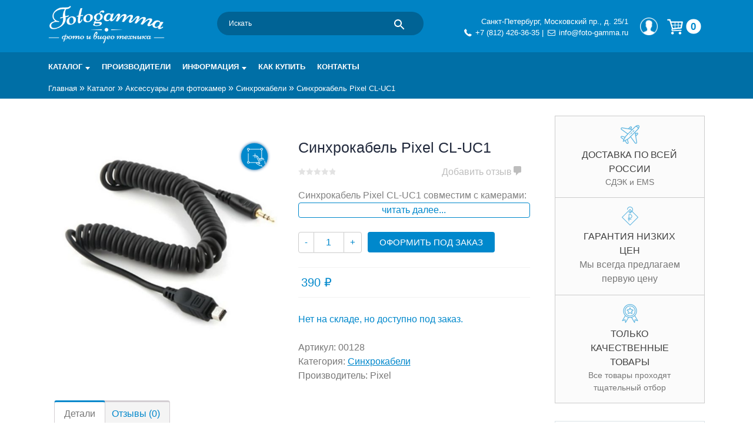

--- FILE ---
content_type: text/html; charset=UTF-8
request_url: https://foto-gamma.ru/magazin/accessories/sinxrokabeli/sinxrokabel-pixel-cl-uc1/
body_size: 30645
content:
<!doctype html>
<html lang="ru-RU">

<head>
	<meta charset="UTF-8">
	<meta name="viewport" content="width=device-width, initial-scale=1">
	<link rel="profile" href="https://gmpg.org/xfn/11">
	<link rel="dns-prefetch" href="//mc.yandex.ru/">
	<link rel="dns-prefetch" href="//lcab.talk-me.ru">
	<link rel="dns-prefetch" href="//www.googletagmanager.com">
	<link rel="dns-prefetch" href="//www.google-analytics.com/">
	<link rel="dns-prefetch" href="//static.me-talk.ru">
	<link rel="dns-prefetch" href="//maxcdn.bootstrapcdn.com">
			<script type="text/javascript">
		var site_url_ = 'https://foto-gamma.ru/';
		</script> <meta name='robots' content='index, follow, max-image-preview:large, max-snippet:-1, max-video-preview:-1' />
<meta name="keywords" content="Синхрокабель Pixel CL-UC1" />
	<!-- This site is optimized with the Yoast SEO plugin v26.7 - https://yoast.com/wordpress/plugins/seo/ -->
	<title>Синхрокабель Pixel CL-UC1 купить по низкой цене в интернет-магазине Fotogamma Санкт-Петербург</title>
	<meta name="description" content="Синхрокабель Pixel CL-UC1 купить в интернет-магазине Fotogamma. Характеристики. Фото и описание. Купить по выгодной цене с доставкой по России." />
	<link rel="canonical" href="https://foto-gamma.ru/magazin/accessories/sinxrokabeli/sinxrokabel-pixel-cl-uc1/" />
	<meta property="og:locale" content="ru_RU" />
	<meta property="og:type" content="article" />
	<meta property="og:title" content="Синхрокабель Pixel CL-UC1 купить по низкой цене в интернет-магазине Fotogamma Санкт-Петербург" />
	<meta property="og:description" content="Синхрокабель Pixel CL-UC1 купить в интернет-магазине Fotogamma. Характеристики. Фото и описание. Купить по выгодной цене с доставкой по России." />
	<meta property="og:url" content="https://foto-gamma.ru/magazin/accessories/sinxrokabeli/sinxrokabel-pixel-cl-uc1/" />
	<meta property="og:site_name" content="Интернет-магазин фототехники Foto-Gamma в СПб" />
	<meta property="article:modified_time" content="2026-01-18T19:37:27+00:00" />
	<meta property="og:image" content="https://foto-gamma.ru/wp-content/uploads/2014/06/cl-uc1.jpg" />
	<meta property="og:image:width" content="600" />
	<meta property="og:image:height" content="600" />
	<meta property="og:image:type" content="image/jpeg" />
	<script type="application/ld+json" class="yoast-schema-graph">{"@context":"https://schema.org","@graph":[{"@type":"WebPage","@id":"https://foto-gamma.ru/magazin/accessories/sinxrokabeli/sinxrokabel-pixel-cl-uc1/","url":"https://foto-gamma.ru/magazin/accessories/sinxrokabeli/sinxrokabel-pixel-cl-uc1/","name":"Синхрокабель Pixel CL-UC1 купить по низкой цене в интернет-магазине Fotogamma Санкт-Петербург","isPartOf":{"@id":"https://foto-gamma.ru/#website"},"primaryImageOfPage":{"@id":"https://foto-gamma.ru/magazin/accessories/sinxrokabeli/sinxrokabel-pixel-cl-uc1/#primaryimage"},"image":{"@id":"https://foto-gamma.ru/magazin/accessories/sinxrokabeli/sinxrokabel-pixel-cl-uc1/#primaryimage"},"thumbnailUrl":"https://foto-gamma.ru/wp-content/uploads/2014/06/cl-uc1.jpg","datePublished":"2014-06-11T12:05:17+00:00","dateModified":"2026-01-18T19:37:27+00:00","description":"Синхрокабель Pixel CL-UC1 купить в интернет-магазине Fotogamma. Характеристики. Фото и описание. Купить по выгодной цене с доставкой по России.","breadcrumb":{"@id":"https://foto-gamma.ru/magazin/accessories/sinxrokabeli/sinxrokabel-pixel-cl-uc1/#breadcrumb"},"inLanguage":"ru-RU","potentialAction":[{"@type":"ReadAction","target":["https://foto-gamma.ru/magazin/accessories/sinxrokabeli/sinxrokabel-pixel-cl-uc1/"]}]},{"@type":"ImageObject","inLanguage":"ru-RU","@id":"https://foto-gamma.ru/magazin/accessories/sinxrokabeli/sinxrokabel-pixel-cl-uc1/#primaryimage","url":"https://foto-gamma.ru/wp-content/uploads/2014/06/cl-uc1.jpg","contentUrl":"https://foto-gamma.ru/wp-content/uploads/2014/06/cl-uc1.jpg","width":600,"height":600},{"@type":"BreadcrumbList","@id":"https://foto-gamma.ru/magazin/accessories/sinxrokabeli/sinxrokabel-pixel-cl-uc1/#breadcrumb","itemListElement":[{"@type":"ListItem","position":1,"name":"Главная","item":"https://foto-gamma.ru/"},{"@type":"ListItem","position":2,"name":"Каталог","item":"https://foto-gamma.ru/magazin/"},{"@type":"ListItem","position":3,"name":"Аксессуары для фотокамер","item":"https://foto-gamma.ru/magazin/accessories/"},{"@type":"ListItem","position":4,"name":"Синхрокабели","item":"https://foto-gamma.ru/magazin/accessories/sinxrokabeli/"},{"@type":"ListItem","position":5,"name":"Синхрокабель Pixel CL-UC1"}]},{"@type":"WebSite","@id":"https://foto-gamma.ru/#website","url":"https://foto-gamma.ru/","name":"Интернет-магазин фототехники Foto-Gamma в СПб","description":"Магазин фотоаксессуаров foto-gamma.ru","publisher":{"@id":"https://foto-gamma.ru/#organization"},"potentialAction":[{"@type":"SearchAction","target":{"@type":"EntryPoint","urlTemplate":"https://foto-gamma.ru/?s={search_term_string}"},"query-input":{"@type":"PropertyValueSpecification","valueRequired":true,"valueName":"search_term_string"}}],"inLanguage":"ru-RU"},{"@type":"Organization","@id":"https://foto-gamma.ru/#organization","name":"Foto-gamma","alternateName":"Фотогамма","url":"https://foto-gamma.ru/","logo":{"@type":"ImageObject","inLanguage":"ru-RU","@id":"https://foto-gamma.ru/#/schema/logo/image/","url":"https://foto-gamma.ru/wp-content/uploads/2017/02/Fotogamma-logo-quad.jpg","contentUrl":"https://foto-gamma.ru/wp-content/uploads/2017/02/Fotogamma-logo-quad.jpg","width":600,"height":600,"caption":"Foto-gamma"},"image":{"@id":"https://foto-gamma.ru/#/schema/logo/image/"},"sameAs":["https://www.instagram.com/fotogamma/"]}]}</script>
	<!-- / Yoast SEO plugin. -->


<link rel="alternate" type="application/rss+xml" title="Интернет-магазин фототехники Foto-Gamma в СПб &raquo; Лента" href="https://foto-gamma.ru/feed/" />
<link rel="alternate" type="application/rss+xml" title="Интернет-магазин фототехники Foto-Gamma в СПб &raquo; Лента комментариев" href="https://foto-gamma.ru/comments/feed/" />
<link rel="alternate" type="application/rss+xml" title="Интернет-магазин фототехники Foto-Gamma в СПб &raquo; Лента комментариев к &laquo;Синхрокабель Pixel CL-UC1&raquo;" href="https://foto-gamma.ru/magazin/accessories/sinxrokabeli/sinxrokabel-pixel-cl-uc1/feed/" />
<link rel="alternate" title="oEmbed (JSON)" type="application/json+oembed" href="https://foto-gamma.ru/wp-json/oembed/1.0/embed?url=https%3A%2F%2Ffoto-gamma.ru%2Fmagazin%2Faccessories%2Fsinxrokabeli%2Fsinxrokabel-pixel-cl-uc1%2F" />
<link rel="alternate" title="oEmbed (XML)" type="text/xml+oembed" href="https://foto-gamma.ru/wp-json/oembed/1.0/embed?url=https%3A%2F%2Ffoto-gamma.ru%2Fmagazin%2Faccessories%2Fsinxrokabeli%2Fsinxrokabel-pixel-cl-uc1%2F&#038;format=xml" />
<style id='wp-img-auto-sizes-contain-inline-css' type='text/css'>
img:is([sizes=auto i],[sizes^="auto," i]){contain-intrinsic-size:3000px 1500px}
/*# sourceURL=wp-img-auto-sizes-contain-inline-css */
</style>
<style id='wp-emoji-styles-inline-css' type='text/css'>

	img.wp-smiley, img.emoji {
		display: inline !important;
		border: none !important;
		box-shadow: none !important;
		height: 1em !important;
		width: 1em !important;
		margin: 0 0.07em !important;
		vertical-align: -0.1em !important;
		background: none !important;
		padding: 0 !important;
	}
/*# sourceURL=wp-emoji-styles-inline-css */
</style>
<style id='wp-block-library-inline-css' type='text/css'>
:root{--wp-block-synced-color:#7a00df;--wp-block-synced-color--rgb:122,0,223;--wp-bound-block-color:var(--wp-block-synced-color);--wp-editor-canvas-background:#ddd;--wp-admin-theme-color:#007cba;--wp-admin-theme-color--rgb:0,124,186;--wp-admin-theme-color-darker-10:#006ba1;--wp-admin-theme-color-darker-10--rgb:0,107,160.5;--wp-admin-theme-color-darker-20:#005a87;--wp-admin-theme-color-darker-20--rgb:0,90,135;--wp-admin-border-width-focus:2px}@media (min-resolution:192dpi){:root{--wp-admin-border-width-focus:1.5px}}.wp-element-button{cursor:pointer}:root .has-very-light-gray-background-color{background-color:#eee}:root .has-very-dark-gray-background-color{background-color:#313131}:root .has-very-light-gray-color{color:#eee}:root .has-very-dark-gray-color{color:#313131}:root .has-vivid-green-cyan-to-vivid-cyan-blue-gradient-background{background:linear-gradient(135deg,#00d084,#0693e3)}:root .has-purple-crush-gradient-background{background:linear-gradient(135deg,#34e2e4,#4721fb 50%,#ab1dfe)}:root .has-hazy-dawn-gradient-background{background:linear-gradient(135deg,#faaca8,#dad0ec)}:root .has-subdued-olive-gradient-background{background:linear-gradient(135deg,#fafae1,#67a671)}:root .has-atomic-cream-gradient-background{background:linear-gradient(135deg,#fdd79a,#004a59)}:root .has-nightshade-gradient-background{background:linear-gradient(135deg,#330968,#31cdcf)}:root .has-midnight-gradient-background{background:linear-gradient(135deg,#020381,#2874fc)}:root{--wp--preset--font-size--normal:16px;--wp--preset--font-size--huge:42px}.has-regular-font-size{font-size:1em}.has-larger-font-size{font-size:2.625em}.has-normal-font-size{font-size:var(--wp--preset--font-size--normal)}.has-huge-font-size{font-size:var(--wp--preset--font-size--huge)}.has-text-align-center{text-align:center}.has-text-align-left{text-align:left}.has-text-align-right{text-align:right}.has-fit-text{white-space:nowrap!important}#end-resizable-editor-section{display:none}.aligncenter{clear:both}.items-justified-left{justify-content:flex-start}.items-justified-center{justify-content:center}.items-justified-right{justify-content:flex-end}.items-justified-space-between{justify-content:space-between}.screen-reader-text{border:0;clip-path:inset(50%);height:1px;margin:-1px;overflow:hidden;padding:0;position:absolute;width:1px;word-wrap:normal!important}.screen-reader-text:focus{background-color:#ddd;clip-path:none;color:#444;display:block;font-size:1em;height:auto;left:5px;line-height:normal;padding:15px 23px 14px;text-decoration:none;top:5px;width:auto;z-index:100000}html :where(.has-border-color){border-style:solid}html :where([style*=border-top-color]){border-top-style:solid}html :where([style*=border-right-color]){border-right-style:solid}html :where([style*=border-bottom-color]){border-bottom-style:solid}html :where([style*=border-left-color]){border-left-style:solid}html :where([style*=border-width]){border-style:solid}html :where([style*=border-top-width]){border-top-style:solid}html :where([style*=border-right-width]){border-right-style:solid}html :where([style*=border-bottom-width]){border-bottom-style:solid}html :where([style*=border-left-width]){border-left-style:solid}html :where(img[class*=wp-image-]){height:auto;max-width:100%}:where(figure){margin:0 0 1em}html :where(.is-position-sticky){--wp-admin--admin-bar--position-offset:var(--wp-admin--admin-bar--height,0px)}@media screen and (max-width:600px){html :where(.is-position-sticky){--wp-admin--admin-bar--position-offset:0px}}

/*# sourceURL=wp-block-library-inline-css */
</style><link rel='stylesheet' id='wc-blocks-style-css' href='https://foto-gamma.ru/wp-content/plugins/woocommerce/assets/client/blocks/wc-blocks.css?ver=wc-10.4.3' type='text/css' media='all' />
<style id='global-styles-inline-css' type='text/css'>
:root{--wp--preset--aspect-ratio--square: 1;--wp--preset--aspect-ratio--4-3: 4/3;--wp--preset--aspect-ratio--3-4: 3/4;--wp--preset--aspect-ratio--3-2: 3/2;--wp--preset--aspect-ratio--2-3: 2/3;--wp--preset--aspect-ratio--16-9: 16/9;--wp--preset--aspect-ratio--9-16: 9/16;--wp--preset--color--black: #000000;--wp--preset--color--cyan-bluish-gray: #abb8c3;--wp--preset--color--white: #ffffff;--wp--preset--color--pale-pink: #f78da7;--wp--preset--color--vivid-red: #cf2e2e;--wp--preset--color--luminous-vivid-orange: #ff6900;--wp--preset--color--luminous-vivid-amber: #fcb900;--wp--preset--color--light-green-cyan: #7bdcb5;--wp--preset--color--vivid-green-cyan: #00d084;--wp--preset--color--pale-cyan-blue: #8ed1fc;--wp--preset--color--vivid-cyan-blue: #0693e3;--wp--preset--color--vivid-purple: #9b51e0;--wp--preset--gradient--vivid-cyan-blue-to-vivid-purple: linear-gradient(135deg,rgb(6,147,227) 0%,rgb(155,81,224) 100%);--wp--preset--gradient--light-green-cyan-to-vivid-green-cyan: linear-gradient(135deg,rgb(122,220,180) 0%,rgb(0,208,130) 100%);--wp--preset--gradient--luminous-vivid-amber-to-luminous-vivid-orange: linear-gradient(135deg,rgb(252,185,0) 0%,rgb(255,105,0) 100%);--wp--preset--gradient--luminous-vivid-orange-to-vivid-red: linear-gradient(135deg,rgb(255,105,0) 0%,rgb(207,46,46) 100%);--wp--preset--gradient--very-light-gray-to-cyan-bluish-gray: linear-gradient(135deg,rgb(238,238,238) 0%,rgb(169,184,195) 100%);--wp--preset--gradient--cool-to-warm-spectrum: linear-gradient(135deg,rgb(74,234,220) 0%,rgb(151,120,209) 20%,rgb(207,42,186) 40%,rgb(238,44,130) 60%,rgb(251,105,98) 80%,rgb(254,248,76) 100%);--wp--preset--gradient--blush-light-purple: linear-gradient(135deg,rgb(255,206,236) 0%,rgb(152,150,240) 100%);--wp--preset--gradient--blush-bordeaux: linear-gradient(135deg,rgb(254,205,165) 0%,rgb(254,45,45) 50%,rgb(107,0,62) 100%);--wp--preset--gradient--luminous-dusk: linear-gradient(135deg,rgb(255,203,112) 0%,rgb(199,81,192) 50%,rgb(65,88,208) 100%);--wp--preset--gradient--pale-ocean: linear-gradient(135deg,rgb(255,245,203) 0%,rgb(182,227,212) 50%,rgb(51,167,181) 100%);--wp--preset--gradient--electric-grass: linear-gradient(135deg,rgb(202,248,128) 0%,rgb(113,206,126) 100%);--wp--preset--gradient--midnight: linear-gradient(135deg,rgb(2,3,129) 0%,rgb(40,116,252) 100%);--wp--preset--font-size--small: 13px;--wp--preset--font-size--medium: 20px;--wp--preset--font-size--large: 36px;--wp--preset--font-size--x-large: 42px;--wp--preset--spacing--20: 0.44rem;--wp--preset--spacing--30: 0.67rem;--wp--preset--spacing--40: 1rem;--wp--preset--spacing--50: 1.5rem;--wp--preset--spacing--60: 2.25rem;--wp--preset--spacing--70: 3.38rem;--wp--preset--spacing--80: 5.06rem;--wp--preset--shadow--natural: 6px 6px 9px rgba(0, 0, 0, 0.2);--wp--preset--shadow--deep: 12px 12px 50px rgba(0, 0, 0, 0.4);--wp--preset--shadow--sharp: 6px 6px 0px rgba(0, 0, 0, 0.2);--wp--preset--shadow--outlined: 6px 6px 0px -3px rgb(255, 255, 255), 6px 6px rgb(0, 0, 0);--wp--preset--shadow--crisp: 6px 6px 0px rgb(0, 0, 0);}:where(.is-layout-flex){gap: 0.5em;}:where(.is-layout-grid){gap: 0.5em;}body .is-layout-flex{display: flex;}.is-layout-flex{flex-wrap: wrap;align-items: center;}.is-layout-flex > :is(*, div){margin: 0;}body .is-layout-grid{display: grid;}.is-layout-grid > :is(*, div){margin: 0;}:where(.wp-block-columns.is-layout-flex){gap: 2em;}:where(.wp-block-columns.is-layout-grid){gap: 2em;}:where(.wp-block-post-template.is-layout-flex){gap: 1.25em;}:where(.wp-block-post-template.is-layout-grid){gap: 1.25em;}.has-black-color{color: var(--wp--preset--color--black) !important;}.has-cyan-bluish-gray-color{color: var(--wp--preset--color--cyan-bluish-gray) !important;}.has-white-color{color: var(--wp--preset--color--white) !important;}.has-pale-pink-color{color: var(--wp--preset--color--pale-pink) !important;}.has-vivid-red-color{color: var(--wp--preset--color--vivid-red) !important;}.has-luminous-vivid-orange-color{color: var(--wp--preset--color--luminous-vivid-orange) !important;}.has-luminous-vivid-amber-color{color: var(--wp--preset--color--luminous-vivid-amber) !important;}.has-light-green-cyan-color{color: var(--wp--preset--color--light-green-cyan) !important;}.has-vivid-green-cyan-color{color: var(--wp--preset--color--vivid-green-cyan) !important;}.has-pale-cyan-blue-color{color: var(--wp--preset--color--pale-cyan-blue) !important;}.has-vivid-cyan-blue-color{color: var(--wp--preset--color--vivid-cyan-blue) !important;}.has-vivid-purple-color{color: var(--wp--preset--color--vivid-purple) !important;}.has-black-background-color{background-color: var(--wp--preset--color--black) !important;}.has-cyan-bluish-gray-background-color{background-color: var(--wp--preset--color--cyan-bluish-gray) !important;}.has-white-background-color{background-color: var(--wp--preset--color--white) !important;}.has-pale-pink-background-color{background-color: var(--wp--preset--color--pale-pink) !important;}.has-vivid-red-background-color{background-color: var(--wp--preset--color--vivid-red) !important;}.has-luminous-vivid-orange-background-color{background-color: var(--wp--preset--color--luminous-vivid-orange) !important;}.has-luminous-vivid-amber-background-color{background-color: var(--wp--preset--color--luminous-vivid-amber) !important;}.has-light-green-cyan-background-color{background-color: var(--wp--preset--color--light-green-cyan) !important;}.has-vivid-green-cyan-background-color{background-color: var(--wp--preset--color--vivid-green-cyan) !important;}.has-pale-cyan-blue-background-color{background-color: var(--wp--preset--color--pale-cyan-blue) !important;}.has-vivid-cyan-blue-background-color{background-color: var(--wp--preset--color--vivid-cyan-blue) !important;}.has-vivid-purple-background-color{background-color: var(--wp--preset--color--vivid-purple) !important;}.has-black-border-color{border-color: var(--wp--preset--color--black) !important;}.has-cyan-bluish-gray-border-color{border-color: var(--wp--preset--color--cyan-bluish-gray) !important;}.has-white-border-color{border-color: var(--wp--preset--color--white) !important;}.has-pale-pink-border-color{border-color: var(--wp--preset--color--pale-pink) !important;}.has-vivid-red-border-color{border-color: var(--wp--preset--color--vivid-red) !important;}.has-luminous-vivid-orange-border-color{border-color: var(--wp--preset--color--luminous-vivid-orange) !important;}.has-luminous-vivid-amber-border-color{border-color: var(--wp--preset--color--luminous-vivid-amber) !important;}.has-light-green-cyan-border-color{border-color: var(--wp--preset--color--light-green-cyan) !important;}.has-vivid-green-cyan-border-color{border-color: var(--wp--preset--color--vivid-green-cyan) !important;}.has-pale-cyan-blue-border-color{border-color: var(--wp--preset--color--pale-cyan-blue) !important;}.has-vivid-cyan-blue-border-color{border-color: var(--wp--preset--color--vivid-cyan-blue) !important;}.has-vivid-purple-border-color{border-color: var(--wp--preset--color--vivid-purple) !important;}.has-vivid-cyan-blue-to-vivid-purple-gradient-background{background: var(--wp--preset--gradient--vivid-cyan-blue-to-vivid-purple) !important;}.has-light-green-cyan-to-vivid-green-cyan-gradient-background{background: var(--wp--preset--gradient--light-green-cyan-to-vivid-green-cyan) !important;}.has-luminous-vivid-amber-to-luminous-vivid-orange-gradient-background{background: var(--wp--preset--gradient--luminous-vivid-amber-to-luminous-vivid-orange) !important;}.has-luminous-vivid-orange-to-vivid-red-gradient-background{background: var(--wp--preset--gradient--luminous-vivid-orange-to-vivid-red) !important;}.has-very-light-gray-to-cyan-bluish-gray-gradient-background{background: var(--wp--preset--gradient--very-light-gray-to-cyan-bluish-gray) !important;}.has-cool-to-warm-spectrum-gradient-background{background: var(--wp--preset--gradient--cool-to-warm-spectrum) !important;}.has-blush-light-purple-gradient-background{background: var(--wp--preset--gradient--blush-light-purple) !important;}.has-blush-bordeaux-gradient-background{background: var(--wp--preset--gradient--blush-bordeaux) !important;}.has-luminous-dusk-gradient-background{background: var(--wp--preset--gradient--luminous-dusk) !important;}.has-pale-ocean-gradient-background{background: var(--wp--preset--gradient--pale-ocean) !important;}.has-electric-grass-gradient-background{background: var(--wp--preset--gradient--electric-grass) !important;}.has-midnight-gradient-background{background: var(--wp--preset--gradient--midnight) !important;}.has-small-font-size{font-size: var(--wp--preset--font-size--small) !important;}.has-medium-font-size{font-size: var(--wp--preset--font-size--medium) !important;}.has-large-font-size{font-size: var(--wp--preset--font-size--large) !important;}.has-x-large-font-size{font-size: var(--wp--preset--font-size--x-large) !important;}
/*# sourceURL=global-styles-inline-css */
</style>

<style id='classic-theme-styles-inline-css' type='text/css'>
/*! This file is auto-generated */
.wp-block-button__link{color:#fff;background-color:#32373c;border-radius:9999px;box-shadow:none;text-decoration:none;padding:calc(.667em + 2px) calc(1.333em + 2px);font-size:1.125em}.wp-block-file__button{background:#32373c;color:#fff;text-decoration:none}
/*# sourceURL=/wp-includes/css/classic-themes.min.css */
</style>
<link rel='stylesheet' id='contact-form-7-css' href='https://foto-gamma.ru/wp-content/plugins/contact-form-7/includes/css/styles.css?ver=6.1.4' type='text/css' media='all' />
<style id='woocommerce-inline-inline-css' type='text/css'>
.woocommerce form .form-row .required { visibility: visible; }
/*# sourceURL=woocommerce-inline-inline-css */
</style>
<link rel='stylesheet' id='aws-pro-style-css' href='https://foto-gamma.ru/wp-content/plugins/advanced-woo-search-pro/assets/css/common.min.css?ver=pro3.51' type='text/css' media='all' />
<link rel='stylesheet' id='yith-infs-style-css' href='https://foto-gamma.ru/wp-content/plugins/yith-infinite-scrolling/assets/css/frontend.css?ver=2.4.0' type='text/css' media='all' />
<link rel='stylesheet' id='yith-wacp-frontend-css' href='https://foto-gamma.ru/wp-content/plugins/yith-woocommerce-added-to-cart-popup-premium/assets/css/wacp-frontend.css?ver=6.9' type='text/css' media='all' />
<style id='yith-wacp-frontend-inline-css' type='text/css'>

                #yith-wacp-popup .yith-wacp-content a.button {
                        background: #ebe9eb;
                        color: #515151;
                }
                #yith-wacp-popup .yith-wacp-content a.button:hover {
                        background: #dad8da;
                        color: #515151;
                }

			#yith-wacp-popup .yith-wacp-wrapper {
				max-width: 700px;
				max-height: 700px;
			}
				#yith-wacp-popup .yith-wacp-message:before {
					min-width: 30px;
					min-height: 30px;
					background: url(https://foto-gamma.ru/wp-content/plugins/yith-woocommerce-added-to-cart-popup-premium/assets/images/message-icon.png) no-repeat center center;
				}
			#yith-wacp-popup .yith-wacp-main {
				background-color: #ffffff;
			}
			#yith-wacp-popup .yith-wacp-overlay {
				background-color: #000000;
			}
			#yith-wacp-popup.open .yith-wacp-overlay {
				opacity: 0.8;
			}
			#yith-wacp-popup .yith-wacp-close {
				color: #ffffff;
			}
			#yith-wacp-popup .yith-wacp-close:hover {
				color: #c0c0c0;
			}
			#yith-wacp-popup .yith-wacp-message {
				color: #000000;
				background-color: #e6ffc5;
			}
			.yith-wacp-content .cart-info > div {
				color: #565656;
			}
			.yith-wacp-content .cart-info > div span {
				color: #000000;
			}
			.yith-wacp-content table.cart-list td.item-info .item-name:hover,
			.yith-wacp-content h3.product-title:hover {
				color: #565656;
			}
			.yith-wacp-content table.cart-list td.item-info .item-name,
			.yith-wacp-content table.cart-list td.item-info dl,
			.yith-wacp-content h3.product-title {
				color: #000000;
			}
			.yith-wacp-content table.cart-list td.item-info .item-price,
			.yith-wacp-content .product-price,
			.yith-wacp-content ul.products li.product .price,
			.yith-wacp-content ul.products li.product .price ins {
				color: #565656;
			}
/*# sourceURL=yith-wacp-frontend-inline-css */
</style>
<link rel='stylesheet' id='universal55x5-icons-css' href='https://foto-gamma.ru/wp-content/themes/universal55x5/css/css_icons/icons.css?ver=6.9' type='text/css' media='all' />
<link rel='stylesheet' id='universal55x5-grid-css' href='https://foto-gamma.ru/wp-content/themes/universal55x5/css/flexboxgrid.css?ver=6.9' type='text/css' media='all' />
<link rel='stylesheet' id='universal55x5-style-css' href='https://foto-gamma.ru/wp-content/themes/universal55x5/style.css?ver=6.9' type='text/css' media='all' />
<link rel='stylesheet' id='universal55x5-button-menu-css' href='https://foto-gamma.ru/wp-content/themes/universal55x5/css/button_menu.css?ver=6.9' type='text/css' media='all' />
<link rel='stylesheet' id='universal55x5-custom-css' href='https://foto-gamma.ru/wp-content/themes/universal55x5/css/custom.css?ver=6.9' type='text/css' media='all' />
<link rel='stylesheet' id='universal55x5-fancybox-css' href='https://foto-gamma.ru/wp-content/themes/universal55x5/css/jquery.fancybox.min.css?ver=6.9' type='text/css' media='all' />
<link rel='stylesheet' id='glide-core-css' href='https://foto-gamma.ru/wp-content/themes/universal55x5/css/glide.core.min.css?ver=6.9' type='text/css' media='all' />
<link rel='stylesheet' id='glide-theme-css' href='https://foto-gamma.ru/wp-content/themes/universal55x5/css/glide.theme.min.css?ver=6.9' type='text/css' media='all' />
<link rel='stylesheet' id='dashicons-css' href='https://foto-gamma.ru/wp-includes/css/dashicons.min.css?ver=6.9' type='text/css' media='all' />
<style id='dashicons-inline-css' type='text/css'>
[data-font="Dashicons"]:before {font-family: 'Dashicons' !important;content: attr(data-icon) !important;speak: none !important;font-weight: normal !important;font-variant: normal !important;text-transform: none !important;line-height: 1 !important;font-style: normal !important;-webkit-font-smoothing: antialiased !important;-moz-osx-font-smoothing: grayscale !important;}
/*# sourceURL=dashicons-inline-css */
</style>
<link rel='stylesheet' id='sss-woocommerce-style-css' href='https://foto-gamma.ru/wp-content/themes/universal55x5/woocommerce.css?ver=6.9' type='text/css' media='all' />
<style id='sss-woocommerce-style-inline-css' type='text/css'>
@font-face {
			font-family: "star";
			src: url("https://foto-gamma.ru/wp-content/plugins/woocommerce/assets/fonts/star.eot");
			src: url("https://foto-gamma.ru/wp-content/plugins/woocommerce/assets/fonts/star.eot?#iefix") format("embedded-opentype"),
				url("https://foto-gamma.ru/wp-content/plugins/woocommerce/assets/fonts/star.woff") format("woff"),
				url("https://foto-gamma.ru/wp-content/plugins/woocommerce/assets/fonts/star.ttf") format("truetype"),
				url("https://foto-gamma.ru/wp-content/plugins/woocommerce/assets/fonts/star.svg#star") format("svg");
			font-weight: normal;
			font-style: normal;
		}
/*# sourceURL=sss-woocommerce-style-inline-css */
</style>
<link rel='stylesheet' id='universal55x5-customization-filter-css' href='https://foto-gamma.ru/wp-content/themes/universal55x5/css/customization_filter.css?ver=6.9' type='text/css' media='all' />
<link rel='stylesheet' id='universal55x5-customization-comment-css' href='https://foto-gamma.ru/wp-content/themes/universal55x5/css/customization_comment.css?ver=6.9' type='text/css' media='all' />
<link rel='stylesheet' id='ivpa-style-css' href='https://foto-gamma.ru/wp-content/plugins/improved-variable-product-attributes/assets/css/style.min.css?ver=4.0.0' type='text/css' media='all' />
<link rel='stylesheet' id='wacp-scroller-plugin-css-css' href='https://foto-gamma.ru/wp-content/plugins/yith-woocommerce-added-to-cart-popup-premium/assets/css/perfect-scrollbar.css?ver=6.9' type='text/css' media='all' />
<link rel='stylesheet' id='external-plugin-css' href='https://foto-gamma.ru/wp-content/plugins/yith-woocommerce-quick-view-premium/assets/css/style-external.css?ver=1.4.3' type='text/css' media='all' />
<link rel='stylesheet' id='yith-quick-view-css' href='https://foto-gamma.ru/wp-content/plugins/yith-woocommerce-quick-view-premium/assets/css/yith-quick-view.css?ver=1.4.3' type='text/css' media='all' />
<style id='yith-quick-view-inline-css' type='text/css'>
 .yith-quick-view.yith-modal .yith-wcqv-main{background:;}
			.yith-wcqv-button.inside-thumb span, .yith-wcqv-button.button{color: !important;background: !important;}
			.yith-wcqv-button.inside-thumb:hover span, .yith-wcqv-button.button:hover{color: !important;background: !important;}
			.yith-quick-view-content.woocommerce div.summary h1,.yith-quick-view-content.woocommerce div.summary div[itemprop="description"],.yith-quick-view-content.woocommerce div.summary .product_meta,.yith-quick-view-content.woocommerce div.summary .price,.yith-quick-view-content.woocommerce div.summary .price ins {color: #222222;}
			.yith-quick-view-content.woocommerce div.summary .woocommerce-product-rating .star-rating,.yith-quick-view-content.woocommerce div.summary .woocommerce-product-rating .star-rating:before {color: #f7c104;}
			.yith-quick-view-content.woocommerce div.summary button.button.alt{background: #a46497;color: #ffffff;}
			.yith-quick-view-content.woocommerce div.summary button.button.alt:hover{background: #935386;color: #ffffff;}
			.yith-quick-view-content.woocommerce div.summary .yith-wcqv-view-details{background: #ebe9eb!important;color: #515151;!important}
			.yith-quick-view-content.woocommerce div.summary .yith-wcqv-view-details:hover{background: #dad8da!important;color: #515151;!important}
			@media (min-width: 481px){.yith-quick-view.yith-modal .yith-quick-view-content div.images{width:50% !important;}
			.yith-quick-view.yith-modal .yith-quick-view-content div.summary{width:50% !important;}}
/*# sourceURL=yith-quick-view-inline-css */
</style>
<link rel='stylesheet' id='awooc-styles-css' href='https://foto-gamma.ru/wp-content/plugins/art-woocommerce-order-one-click/assets/css/awooc-styles.min.css?ver=9.9.9' type='text/css' media='all' />
<script type="text/javascript" src="https://foto-gamma.ru/wp-includes/js/jquery/jquery.min.js?ver=3.7.1" id="jquery-core-js"></script>
<script type="text/javascript" src="https://foto-gamma.ru/wp-includes/js/jquery/jquery-migrate.min.js?ver=3.4.1" id="jquery-migrate-js"></script>
<script type="text/javascript" src="https://foto-gamma.ru/wp-content/plugins/wp-yandex-metrika/assets/YmEc.min.js?ver=1.2.2" id="wp-yandex-metrika_YmEc-js"></script>
<script type="text/javascript" id="wp-yandex-metrika_YmEc-js-after">
/* <![CDATA[ */
window.tmpwpym={datalayername:'dataLayer',counters:JSON.parse('[{"number":"14258140","webvisor":"1"}]'),targets:JSON.parse('[]')};
//# sourceURL=wp-yandex-metrika_YmEc-js-after
/* ]]> */
</script>
<script type="text/javascript" src="https://foto-gamma.ru/wp-content/plugins/wp-yandex-metrika/assets/frontend.min.js?ver=1.2.2" id="wp-yandex-metrika_frontend-js"></script>
<script type="text/javascript" src="https://foto-gamma.ru/wp-content/plugins/callme/jquery.leanModal.min.js?ver=1.0.0" id="leanmodal-js"></script>
<script type="text/javascript" src="https://foto-gamma.ru/wp-content/plugins/woocommerce/assets/js/jquery-blockui/jquery.blockUI.min.js?ver=2.7.0-wc.10.4.3" id="wc-jquery-blockui-js" data-wp-strategy="defer"></script>
<script type="text/javascript" id="wc-add-to-cart-js-extra">
/* <![CDATA[ */
var wc_add_to_cart_params = {"ajax_url":"/wp-admin/admin-ajax.php","wc_ajax_url":"/?wc-ajax=%%endpoint%%","i18n_view_cart":"\u041f\u0440\u043e\u0441\u043c\u043e\u0442\u0440 \u043a\u043e\u0440\u0437\u0438\u043d\u044b","cart_url":"https://foto-gamma.ru/korzina/","is_cart":"","cart_redirect_after_add":"no"};
//# sourceURL=wc-add-to-cart-js-extra
/* ]]> */
</script>
<script type="text/javascript" src="https://foto-gamma.ru/wp-content/plugins/woocommerce/assets/js/frontend/add-to-cart.min.js?ver=10.4.3" id="wc-add-to-cart-js" defer="defer" data-wp-strategy="defer"></script>
<script type="text/javascript" src="https://foto-gamma.ru/wp-content/plugins/woocommerce/assets/js/zoom/jquery.zoom.min.js?ver=1.7.21-wc.10.4.3" id="wc-zoom-js" defer="defer" data-wp-strategy="defer"></script>
<script type="text/javascript" src="https://foto-gamma.ru/wp-content/plugins/woocommerce/assets/js/flexslider/jquery.flexslider.min.js?ver=2.7.2-wc.10.4.3" id="wc-flexslider-js" defer="defer" data-wp-strategy="defer"></script>
<script type="text/javascript" id="wc-single-product-js-extra">
/* <![CDATA[ */
var wc_single_product_params = {"i18n_required_rating_text":"\u041f\u043e\u0436\u0430\u043b\u0443\u0439\u0441\u0442\u0430, \u043f\u043e\u0441\u0442\u0430\u0432\u044c\u0442\u0435 \u043e\u0446\u0435\u043d\u043a\u0443","i18n_rating_options":["1 \u0438\u0437 5 \u0437\u0432\u0451\u0437\u0434","2 \u0438\u0437 5 \u0437\u0432\u0451\u0437\u0434","3 \u0438\u0437 5 \u0437\u0432\u0451\u0437\u0434","4 \u0438\u0437 5 \u0437\u0432\u0451\u0437\u0434","5 \u0438\u0437 5 \u0437\u0432\u0451\u0437\u0434"],"i18n_product_gallery_trigger_text":"\u041f\u0440\u043e\u0441\u043c\u043e\u0442\u0440 \u0433\u0430\u043b\u0435\u0440\u0435\u0438 \u0438\u0437\u043e\u0431\u0440\u0430\u0436\u0435\u043d\u0438\u0439 \u0432 \u043f\u043e\u043b\u043d\u043e\u044d\u043a\u0440\u0430\u043d\u043d\u043e\u043c \u0440\u0435\u0436\u0438\u043c\u0435","review_rating_required":"yes","flexslider":{"rtl":false,"animation":"slide","smoothHeight":true,"directionNav":false,"controlNav":"thumbnails","slideshow":false,"animationSpeed":500,"animationLoop":false,"allowOneSlide":false},"zoom_enabled":"1","zoom_options":[],"photoswipe_enabled":"","photoswipe_options":{"shareEl":false,"closeOnScroll":false,"history":false,"hideAnimationDuration":0,"showAnimationDuration":0},"flexslider_enabled":"1"};
//# sourceURL=wc-single-product-js-extra
/* ]]> */
</script>
<script type="text/javascript" src="https://foto-gamma.ru/wp-content/plugins/woocommerce/assets/js/frontend/single-product.min.js?ver=10.4.3" id="wc-single-product-js" defer="defer" data-wp-strategy="defer"></script>
<script type="text/javascript" src="https://foto-gamma.ru/wp-content/plugins/woocommerce/assets/js/js-cookie/js.cookie.min.js?ver=2.1.4-wc.10.4.3" id="wc-js-cookie-js" defer="defer" data-wp-strategy="defer"></script>
<script type="text/javascript" id="woocommerce-js-extra">
/* <![CDATA[ */
var woocommerce_params = {"ajax_url":"/wp-admin/admin-ajax.php","wc_ajax_url":"/?wc-ajax=%%endpoint%%","i18n_password_show":"\u041f\u043e\u043a\u0430\u0437\u0430\u0442\u044c \u043f\u0430\u0440\u043e\u043b\u044c","i18n_password_hide":"\u0421\u043a\u0440\u044b\u0442\u044c \u043f\u0430\u0440\u043e\u043b\u044c"};
//# sourceURL=woocommerce-js-extra
/* ]]> */
</script>
<script type="text/javascript" src="https://foto-gamma.ru/wp-content/plugins/woocommerce/assets/js/frontend/woocommerce.min.js?ver=10.4.3" id="woocommerce-js" defer="defer" data-wp-strategy="defer"></script>
<script type="text/javascript" id="awooc-scripts-js-extra">
/* <![CDATA[ */
var awooc_scripts = {"url":"https://foto-gamma.ru/wp-admin/admin-ajax.php","nonce":"075b319943","product_qty":"\u041a\u043e\u043b\u0438\u0447\u0435\u0441\u0442\u0432\u043e: ","product_title":"\u041d\u0430\u0438\u043c\u0435\u043d\u043e\u0432\u0430\u043d\u0438\u0435: ","product_price":"\u0426\u0435\u043d\u0430: ","product_sku":"\u0410\u0440\u0442\u0438\u043a\u0443\u043b: ","product_attr":"\u0410\u0442\u0440\u0438\u0431\u0443\u0442\u044b: ","product_data_title":"\u0418\u043d\u0444\u043e\u0440\u043c\u0430\u0446\u0438\u044f \u043e \u0432\u044b\u0431\u0440\u0430\u043d\u043d\u043e\u043c \u0442\u043e\u0432\u0430\u0440\u0435","title_close":"\u0422\u043a\u043d\u0443\u0442\u044c \u0434\u043b\u044f \u0437\u0430\u043a\u0440\u044b\u0442\u0438\u044f","mode":"show_add_to_card"};
//# sourceURL=awooc-scripts-js-extra
/* ]]> */
</script>
<script type="text/javascript" src="https://foto-gamma.ru/wp-content/plugins/art-woocommerce-order-one-click/assets/js/awooc-scripts.min.js?ver=9.9.9" id="awooc-scripts-js"></script>
<link rel="https://api.w.org/" href="https://foto-gamma.ru/wp-json/" /><link rel="alternate" title="JSON" type="application/json" href="https://foto-gamma.ru/wp-json/wp/v2/product/895" /><link rel="EditURI" type="application/rsd+xml" title="RSD" href="https://foto-gamma.ru/xmlrpc.php?rsd" />
<meta name="generator" content="WordPress 6.9" />
<meta name="generator" content="WooCommerce 10.4.3" />
<link rel='shortlink' href='https://foto-gamma.ru/?p=895' />
<style></style><style>
                .lmp_load_more_button.br_lmp_button_settings .lmp_button:hover {
                    background-color: #036494!important;
                    color: #ffffff!important;
                }
                .lmp_load_more_button.br_lmp_prev_settings .lmp_button:hover {
                    background-color: #9999ff!important;
                    color: #111111!important;
                }li.product.lazy, .berocket_lgv_additional_data.lazy{opacity:0;}</style><meta name="verification" content="f612c7d25f5690ad41496fcfdbf8d1" />	<noscript><style>.woocommerce-product-gallery{ opacity: 1 !important; }</style></noscript>
			<style type="text/css">
					.site-title,
			.site-description {
				position: absolute;
				clip: rect(1px, 1px, 1px, 1px);
			}
				</style>
		        <!-- Yandex.Metrica counter -->
        <script type="text/javascript">
            (function (m, e, t, r, i, k, a) {
                m[i] = m[i] || function () {
                    (m[i].a = m[i].a || []).push(arguments)
                };
                m[i].l = 1 * new Date();
                k = e.createElement(t), a = e.getElementsByTagName(t)[0], k.async = 1, k.src = r, a.parentNode.insertBefore(k, a)
            })

            (window, document, "script", "https://mc.yandex.ru/metrika/tag.js", "ym");

            ym("14258140", "init", {
                clickmap: true,
                trackLinks: true,
                accurateTrackBounce: true,
                webvisor: true,
                ecommerce: "dataLayer",
                params: {
                    __ym: {
                        "ymCmsPlugin": {
                            "cms": "wordpress",
                            "cmsVersion":"6.9",
                            "pluginVersion": "1.2.2",
                            "ymCmsRip": "1545906547"
                        }
                    }
                }
            });
        </script>
        <!-- /Yandex.Metrica counter -->
        <link rel="icon" href="https://foto-gamma.ru/wp-content/uploads/2020/08/cropped-fotogamma-logo-favicon-32x32.jpg" sizes="32x32" />
<link rel="icon" href="https://foto-gamma.ru/wp-content/uploads/2020/08/cropped-fotogamma-logo-favicon-192x192.jpg" sizes="192x192" />
<link rel="apple-touch-icon" href="https://foto-gamma.ru/wp-content/uploads/2020/08/cropped-fotogamma-logo-favicon-180x180.jpg" />
<meta name="msapplication-TileImage" content="https://foto-gamma.ru/wp-content/uploads/2020/08/cropped-fotogamma-logo-favicon-270x270.jpg" />
<meta name="generator" content="Improved Variable Product Attributes for WooCommerce"/><link rel='stylesheet' id='call_me-css' href='https://foto-gamma.ru/wp-content/plugins/callme/css/style.css?v=0.7&#038;ver=6.9' type='text/css' media='all' />
<link rel='stylesheet' id='woocommerce_prettyPhoto_css-css' href='https://foto-gamma.ru/wp-content/plugins/woocommerce/assets/css/prettyPhoto.css?ver=10.4.3' type='text/css' media='all' />
</head>

<body data-rsssl=1 class="wp-singular product-template-default single single-product postid-895 wp-custom-logo wp-theme-universal55x5 theme-universal55x5 woocommerce woocommerce-page woocommerce-no-js yith-wcan-pro woocommerce-active">
	<div id="page" class="site">
		<a class="skip-link screen-reader-text"
			href="#content">Skip to content</a>

            <div class="header_bar" style="display: none;">
			<div class="container">
				<div class="row between-md middle-md">
					<div class="col-md-12 col-sm-12 col-xs-12 text-right-md text-left-sm">
						<p>
							<div class="mobile-ya_tel"><i class="icon icon-phone"></i>
								<div class="ya-yandex"><a class="tel_bar" href="tel:+78124263635">+7 (812) 426-36-35</a>
								</div>
							</div>

							Санкт-Петербург, Московский пр., д. 25/1
							<span class="menu_list_top">
								<!-- <a href="/vakansii/">Вакансии</a>  -->
								<a href="/moj-profil/">Мой профиль</a>
							</span>
						</p>
					</div>
				</div>
			</div>
		</div>

		<header class="site-header">
			<div class="container">
				<div class="row middle-sm">

					<div class="col-md-3 col-sm-3 col-xs-12 pos_m">
						<div class="site-branding">
							<a href="https://foto-gamma.ru/" class="custom-logo-link" rel="home"><img width="297" height="100" src="https://foto-gamma.ru/wp-content/uploads/2016/09/cropped-fotogamma-logo-white-300h100-3.png" class="custom-logo" alt="Интернет-магазин фототехники Foto-Gamma в СПб" decoding="async" srcset="https://foto-gamma.ru/wp-content/uploads/2016/09/cropped-fotogamma-logo-white-300h100-3.png 297w, https://foto-gamma.ru/wp-content/uploads/2016/09/cropped-fotogamma-logo-white-300h100-3-190x64.png 190w" sizes="(max-width: 297px) 100vw, 297px" /></a>							<p class="site-title"><a href="https://foto-gamma.ru/"
									rel="home">Интернет-магазин фототехники Foto-Gamma в СПб</a></p>
														<p class="site-description">Магазин фотоаксессуаров foto-gamma.ru							</p>
													</div><!-- .site-branding -->
					</div>

					<div class="col-md-4 col-sm-5 col-xs-8 text-center-xs mobile_blocZk_button">



						                                            <div class="aws-container" data-id="1" data-url="/?wc-ajax=aws_action" data-siteurl="https://foto-gamma.ru" data-lang="" data-show-loader="true" data-show-more="true" data-ajax-search="true" data-show-page="true" data-show-clear="true" data-mobile-screen="false" data-buttons-order="2" data-target-blank="false" data-use-analytics="true" data-min-chars="3" data-filters="" data-init-filter="1" data-timeout="300" data-notfound="Нет результатов" data-more="Посмотреть все результаты" data-is-mobile="false" data-page-id="895" data-tax="" data-sku="SKU: " data-item-added="Item added" data-sale-badge="Распродажа!" ><form class="aws-search-form" action="https://foto-gamma.ru/" method="get" role="search" ><div class="aws-wrapper"><div class="aws-suggest"><div class="aws-suggest__keys"></div><div class="aws-suggest__addon"></div></div><label class="aws-search-label" for="696da5d231c63">Искать</label><input  type="search" name="s" id="696da5d231c63" value="" class="aws-search-field" placeholder="Искать" autocomplete="off" /><input type="hidden" name="post_type" value="product"><input type="hidden" name="type_aws" value="true"><input type="hidden" name="aws_id" value="1"><input type="hidden" name="aws_filter" class="awsFilterHidden" value="1"><input type="hidden" name="awscat" class="awsCatHidden" value="Form:1 Filter:All"><div class="aws-search-clear"><span>×</span></div><div class="aws-loader"></div></div><div class="aws-search-btn aws-form-btn"><span class="aws-search-btn_icon"><svg focusable="false" xmlns="http://www.w3.org/2000/svg" viewBox="0 0 24 24" width="24px"><path d="M15.5 14h-.79l-.28-.27C15.41 12.59 16 11.11 16 9.5 16 5.91 13.09 3 9.5 3S3 5.91 3 9.5 5.91 16 9.5 16c1.61 0 3.09-.59 4.23-1.57l.27.28v.79l5 4.99L20.49 19l-4.99-5zm-6 0C7.01 14 5 11.99 5 9.5S7.01 5 9.5 5 14 7.01 14 9.5 11.99 14 9.5 14z"></path></svg></span></div></form></div>						<a href="javascript:void(0);" class="mobile_button_search"><i
								class="dashicons dashicons-search"></i></a>

						<div class="stage_block">
							<div class="stage">
								<div class="hamburger">
									<div class="top-line"></div>
									<div class="middle-line"></div>
									<div class="bottom-line"></div>
								</div>
							</div>
						</div>

					</div>

                                    <div class="col-md-4 col-sm-3 col-xs-6 contact_head text-right-lg hidden-xs">
                                        <div class="contact-wrap">
                                            <div class="adress">
                                            
                                            <div class="mobile-ya_tel"><i class="icon icon-phone"></i>
                                                <div class="ya-yandex"><a class="tel_bar" href="tel:+78124263635">+7 (812) 426-36-35</a></div>
                                            </div>
                                            Санкт-Петербург, Московский пр., д. 25/1
                                        </div>
                                        <div class="contact">
                                            <i class="icon icon-phone"></i>
						<div class="ya-yandex"><a href="tel:+78124263635">+7 (812) 426-36-35</a></div> <span
							class="hidden-xs separator">|</span> 
                                                <div class="top-mail"> <i class="icon icon-mail"></i> <a href="mailto:info@foto-gamma.ru">info@foto-gamma.ru</a></div>
                                        </div>
                                        </div>
					<div class="profile">
                                                <span class="menu_list_top">
                                                    <a href="/moj-profil/">Мой профиль</a>
                                                </span>
                                            <div class="profile-content"><p>Мой профиль</p></div>
                                            </div>	
					</div>

					<div class="col-md-1 col-sm-1 col-xs-4 smcart">
						<div class="cart_header">
							<div class="cart_header_cont">        <a class="cart-contents" href="/korzina/" title="Перейти в корзину">
            0        </a>
        </div>
														<div class="cart_header_content">
								<div class="widget woocommerce widget_shopping_cart"><div class="widget_shopping_cart_content"></div></div>							</div>
							

						</div>
					</div>

				</div>
			</div>
		</header><!-- #masthead -->
		<section class="header_menu">
			<div id="masthead">
				<div class="container">
					<div class="row">
						<div class="col-md-12 col-sm-12 col-xs-12 mobile_rel">
							<nav id="site-navigation" class="main-navigation nav">
								<div class="menu-glavnoe-menyu-container"><ul id="primary-menu" class="menu"><li id="menu-item-16075" class="menu-item menu-item-type-post_type menu-item-object-page menu-item-has-children current_page_parent menu-item-16075"><a href="https://foto-gamma.ru/magazin/">Каталог</a>
<ul class="sub-menu">
	<li id="menu-item-2610" class="menu-item menu-item-type-taxonomy menu-item-object-product_cat menu-item-2610"><a href="https://foto-gamma.ru/magazin/ekshen-camera-aksessuary/">Экшен камеры и аксессуары</a></li>
	<li id="menu-item-92" class="menu-item menu-item-type-taxonomy menu-item-object-product_cat menu-item-has-children menu-item-92"><a href="https://foto-gamma.ru/magazin/fotovspyshki/">Фотовспышки</a>
	<ul class="sub-menu">
		<li id="menu-item-90" class="menu-item menu-item-type-taxonomy menu-item-object-product_cat menu-item-90"><a href="https://foto-gamma.ru/magazin/sinxronizatory/">Синхронизаторы</a></li>
	</ul>
</li>
	<li id="menu-item-5416" class="menu-item menu-item-type-taxonomy menu-item-object-product_cat menu-item-5416"><a href="https://foto-gamma.ru/magazin/obektivy/">Объективы</a></li>
	<li id="menu-item-87" class="menu-item menu-item-type-taxonomy menu-item-object-product_cat menu-item-87"><a href="https://foto-gamma.ru/magazin/perexodniki-makrokolca/">Переходники и макрокольца</a></li>
	<li id="menu-item-86" class="menu-item menu-item-type-taxonomy menu-item-object-product_cat menu-item-86"><a href="https://foto-gamma.ru/magazin/videosvet/">Видеосвет</a></li>
	<li id="menu-item-67930" class="menu-item menu-item-type-taxonomy menu-item-object-product_cat menu-item-67930"><a href="https://foto-gamma.ru/magazin/kvadrokoptery_aksessuary/">Квадрокоптеры и аксессуары</a></li>
	<li id="menu-item-4253" class="menu-item menu-item-type-taxonomy menu-item-object-product_cat menu-item-has-children menu-item-4253"><a href="https://foto-gamma.ru/magazin/studiynoe-oborudovanie/">Студийное оборудование</a>
	<ul class="sub-menu">
		<li id="menu-item-4258" class="menu-item menu-item-type-taxonomy menu-item-object-product_cat menu-item-4258"><a href="https://foto-gamma.ru/magazin/studiynoe-oborudovanie/studio-kits/">Комплекты студийного оборудования</a></li>
		<li id="menu-item-1152" class="menu-item menu-item-type-taxonomy menu-item-object-product_cat menu-item-1152"><a href="https://foto-gamma.ru/magazin/studiynoe-oborudovanie/stands/">Стойки</a></li>
		<li id="menu-item-1150" class="menu-item menu-item-type-taxonomy menu-item-object-product_cat menu-item-1150"><a href="https://foto-gamma.ru/magazin/studiynoe-oborudovanie/softbox/">Софтбоксы</a></li>
		<li id="menu-item-4254" class="menu-item menu-item-type-taxonomy menu-item-object-product_cat menu-item-4254"><a href="https://foto-gamma.ru/magazin/studiynoe-oborudovanie/studio-light/">Студийные осветители</a></li>
		<li id="menu-item-2608" class="menu-item menu-item-type-taxonomy menu-item-object-product_cat menu-item-2608"><a href="https://foto-gamma.ru/magazin/studiynoe-oborudovanie/background/">Фотофоны</a></li>
		<li id="menu-item-4255" class="menu-item menu-item-type-taxonomy menu-item-object-product_cat menu-item-4255"><a href="https://foto-gamma.ru/magazin/studiynoe-oborudovanie/umbrellas/">Фотозонты</a></li>
		<li id="menu-item-4256" class="menu-item menu-item-type-taxonomy menu-item-object-product_cat menu-item-4256"><a href="https://foto-gamma.ru/magazin/studiynoe-oborudovanie/lightdisc/">Отражатели</a></li>
		<li id="menu-item-4257" class="menu-item menu-item-type-taxonomy menu-item-object-product_cat menu-item-4257"><a href="https://foto-gamma.ru/magazin/studiynoe-oborudovanie/fototable-and-fotobox/">Фотостолы и фотобоксы</a></li>
		<li id="menu-item-1153" class="menu-item menu-item-type-taxonomy menu-item-object-product_cat menu-item-1153"><a href="https://foto-gamma.ru/magazin/studiynoe-oborudovanie/mount/">Системы крепления</a></li>
	</ul>
</li>
	<li id="menu-item-4259" class="menu-item menu-item-type-taxonomy menu-item-object-product_cat current-product-ancestor menu-item-has-children menu-item-4259"><a href="https://foto-gamma.ru/magazin/accessories/">Аксессуары для фотокамер</a>
	<ul class="sub-menu">
		<li id="menu-item-1151" class="menu-item menu-item-type-taxonomy menu-item-object-product_cat menu-item-1151"><a href="https://foto-gamma.ru/magazin/chargers/">Аккумуляторы и зарядные устройства</a></li>
		<li id="menu-item-88" class="menu-item menu-item-type-taxonomy menu-item-object-product_cat menu-item-88"><a href="https://foto-gamma.ru/magazin/accessories/pulty-du/">Пульты Д/У</a></li>
		<li id="menu-item-89" class="menu-item menu-item-type-taxonomy menu-item-object-product_cat current-product-ancestor current-menu-parent current-product-parent menu-item-89"><a href="https://foto-gamma.ru/magazin/accessories/sinxrokabeli/">Синхрокабели</a></li>
		<li id="menu-item-8385" class="menu-item menu-item-type-taxonomy menu-item-object-product_cat menu-item-8385"><a href="https://foto-gamma.ru/magazin/accessories/hoods/">Бленды</a></li>
		<li id="menu-item-4353" class="menu-item menu-item-type-taxonomy menu-item-object-product_cat menu-item-4353"><a href="https://foto-gamma.ru/magazin/accessories/filters/">Светофильтры</a></li>
		<li id="menu-item-4354" class="menu-item menu-item-type-taxonomy menu-item-object-product_cat menu-item-4354"><a href="https://foto-gamma.ru/magazin/accessories/lens-caps/">Крышки для объективов</a></li>
		<li id="menu-item-4355" class="menu-item menu-item-type-taxonomy menu-item-object-product_cat menu-item-4355"><a href="https://foto-gamma.ru/magazin/accessories/viewfinders-and-glass-protectors/">Видоискатели и защитные экраны</a></li>
		<li id="menu-item-4356" class="menu-item menu-item-type-taxonomy menu-item-object-product_cat menu-item-4356"><a href="https://foto-gamma.ru/magazin/accessories/hot-shoe-adapters/">Переходники на горячий башмак</a></li>
		<li id="menu-item-4357" class="menu-item menu-item-type-taxonomy menu-item-object-product_cat menu-item-4357"><a href="https://foto-gamma.ru/magazin/accessories/sredstva-dly-chistki/">Средства для чистки</a></li>
	</ul>
</li>
	<li id="menu-item-2606" class="menu-item menu-item-type-taxonomy menu-item-object-product_cat menu-item-has-children menu-item-2606"><a href="https://foto-gamma.ru/magazin/video-accessories/">Видеооборудование</a>
	<ul class="sub-menu">
		<li id="menu-item-8384" class="menu-item menu-item-type-taxonomy menu-item-object-product_cat menu-item-8384"><a href="https://foto-gamma.ru/magazin/video-accessories/gimbal/">Электронные стедикамы</a></li>
		<li id="menu-item-4250" class="menu-item menu-item-type-taxonomy menu-item-object-product_cat menu-item-4250"><a href="https://foto-gamma.ru/magazin/video-accessories/stabilizatory/">Стабилизаторы</a></li>
		<li id="menu-item-5439" class="menu-item menu-item-type-taxonomy menu-item-object-product_cat menu-item-5439"><a href="https://foto-gamma.ru/magazin/video-accessories/microphones/">Микрофоны</a></li>
		<li id="menu-item-4252" class="menu-item menu-item-type-taxonomy menu-item-object-product_cat menu-item-4252"><a href="https://foto-gamma.ru/magazin/video-accessories/rig/">Комплекты для съемки (риги)</a></li>
		<li id="menu-item-4251" class="menu-item menu-item-type-taxonomy menu-item-object-product_cat menu-item-4251"><a href="https://foto-gamma.ru/magazin/video-accessories/slidery/">Слайдеры</a></li>
	</ul>
</li>
	<li id="menu-item-2609" class="menu-item menu-item-type-taxonomy menu-item-object-product_cat menu-item-2609"><a href="https://foto-gamma.ru/magazin/straps-and-bags/">Фотосумки и ремни</a></li>
</ul>
</li>
<li id="menu-item-35593" class="menu-item menu-item-type-post_type menu-item-object-page menu-item-35593"><a href="https://foto-gamma.ru/manufacturer/">Производители</a></li>
<li id="menu-item-179" class="menu-item menu-item-type-custom menu-item-object-custom menu-item-has-children menu-item-179"><a href="#">Информация</a>
<ul class="sub-menu">
	<li id="menu-item-82" class="menu-item menu-item-type-post_type menu-item-object-page menu-item-82"><a href="https://foto-gamma.ru/o-nas/">О нас</a></li>
	<li id="menu-item-5547" class="menu-item menu-item-type-post_type menu-item-object-page menu-item-5547"><a href="https://foto-gamma.ru/vakansii/">Вакансии</a></li>
	<li id="menu-item-5248" class="menu-item menu-item-type-post_type menu-item-object-page menu-item-5248"><a href="https://foto-gamma.ru/vozvrat-i-obmen-tovara/">Возврат и обмен товара</a></li>
</ul>
</li>
<li id="menu-item-79" class="menu-item menu-item-type-post_type menu-item-object-page menu-item-79"><a href="https://foto-gamma.ru/kak-kupit/">Как купить</a></li>
<li id="menu-item-80" class="menu-item menu-item-type-post_type menu-item-object-page menu-item-80"><a href="https://foto-gamma.ru/kontakty/">Контакты</a></li>
</ul></div>							</nav><!-- #site-navigation -->
						</div>
					</div>
				</div>
			</div>
		</section>



		<div id="content" class="site-content">

    <section class="single_prizyv bg_single">
        <div class="container">
            <div class="row middle-xs">
                <div class="col-xs-12">
                    <p id="breadcrumbs"><span><span><a href="https://foto-gamma.ru/">Главная</a></span> » <span><a href="https://foto-gamma.ru/magazin/">Каталог</a></span> » <span><a href="https://foto-gamma.ru/magazin/accessories/">Аксессуары для фотокамер</a></span> » <span><a href="https://foto-gamma.ru/magazin/accessories/sinxrokabeli/">Синхрокабели</a></span> » <span class="breadcrumb_last" aria-current="page">Синхрокабель Pixel CL-UC1</span></span></p>                </div> 
            </div>
        </div>
    </section>

    <div id="primary" class="content-area container">
        <div class="row top-md">
                <aside id="secondary" class="widget-area col-md-3 col-sm-12 last-md last-xs last-sm">
        <button id="sidebar_button-mobile">
            <!--<i class="icon icon-right-open-big"></i>-->
            <svg viewBox="0 0 32 32" xmlns="http://www.w3.org/2000/svg"><defs><style>.cls-1{fill:none;}</style></defs><title/><g data-name="Layer 2" id="Layer_2"><path d="M28,9H11a1,1,0,0,1,0-2H28a1,1,0,0,1,0,2Z"/><path d="M7,9H4A1,1,0,0,1,4,7H7A1,1,0,0,1,7,9Z"/><path d="M21,17H4a1,1,0,0,1,0-2H21a1,1,0,0,1,0,2Z"/><path d="M11,25H4a1,1,0,0,1,0-2h7a1,1,0,0,1,0,2Z"/><path d="M9,11a3,3,0,1,1,3-3A3,3,0,0,1,9,11ZM9,7a1,1,0,1,0,1,1A1,1,0,0,0,9,7Z"/><path d="M23,19a3,3,0,1,1,3-3A3,3,0,0,1,23,19Zm0-4a1,1,0,1,0,1,1A1,1,0,0,0,23,15Z"/><path d="M13,27a3,3,0,1,1,3-3A3,3,0,0,1,13,27Zm0-4a1,1,0,1,0,1,1A1,1,0,0,0,13,23Z"/><path d="M28,17H25a1,1,0,0,1,0-2h3a1,1,0,0,1,0,2Z"/><path d="M28,25H15a1,1,0,0,1,0-2H28a1,1,0,0,1,0,2Z"/></g><g id="frame"><rect class="cls-1" height="32" width="32"/></g></svg>
        </button>
        <div class="row middle-sm service_row service_row_sidebar">

            <div class="col-md-12 col-xs-12">
                <div class="service">
                    <div>
                        <img src="/wp-content/uploads/2019/06/air-freight_blue.png" alt="">
                    </div>
                    <div>
                        <h4>ДОСТАВКА ПО ВСЕЙ РОССИИ</h4>
                        <p>СДЭК и EMS</p>
                    </div>
                </div>

            </div>
            <div class="col-md-12 col-xs-12">
                <div class="service">
                    <div>
                        <img src="/wp-content/uploads/2019/06/price-tag_blue.png" alt="">
                    </div>
                    <div>
                        <h4>Гарантия низких цен</h4>
                        Мы всегда предлагаем первую цену<p></p>
                    </div>
                </div>
            </div>
            <div class="col-md-12 col-xs-12">
                <div class="service">
                    <div>
                        <img src="/wp-content/uploads/2019/06/award_blue.png" alt="">
                    </div>
                    <div>
                        <h4>Только качественные товары </h4>
                        <p>Все товары проходят тщательный отбор</p>
                    </div>
                </div>
            </div>

        </div>
        <div class="container_aside">
                    </div>
    </aside>
                        <main id="main" class="site-main col-sm-12 col-md-9  col-xs-12 bloch_news_container single_product">
                
                    <div class="woocommerce-notices-wrapper"></div><div id="product-895" class="product type-product post-895 status-publish first outofstock product_cat-sinxrokabeli has-post-thumbnail shipping-taxable purchasable product-type-simple">

	<div class="block_thumb">
        <a data-tooltip="Увеличить изображение товара" flow="left" class="zoom_product" data-fancybox="example_group" href="https://foto-gamma.ru/wp-content/uploads/2014/06/cl-uc1.jpg">
        <img src="/wp-content/themes/universal55x5/img/edit.png" />
    </a>
<div class="woocommerce-product-gallery woocommerce-product-gallery--with-images woocommerce-product-gallery--columns-4 images" data-columns="4" style="opacity: 0; transition: opacity .25s ease-in-out;">

    <figure class="woocommerce-product-gallery__wrapper">
		<div data-thumb="https://foto-gamma.ru/wp-content/uploads/2014/06/cl-uc1-100x100.jpg" data-thumb-alt="Синхрокабель Pixel CL-UC1" data-thumb-srcset="https://foto-gamma.ru/wp-content/uploads/2014/06/cl-uc1-100x100.jpg 100w, https://foto-gamma.ru/wp-content/uploads/2014/06/cl-uc1-300x300.jpg 300w, https://foto-gamma.ru/wp-content/uploads/2014/06/cl-uc1-150x150.jpg 150w, https://foto-gamma.ru/wp-content/uploads/2014/06/cl-uc1-500x500.jpg 500w, https://foto-gamma.ru/wp-content/uploads/2014/06/cl-uc1-190x190.jpg 190w, https://foto-gamma.ru/wp-content/uploads/2014/06/cl-uc1-550x550.jpg 550w, https://foto-gamma.ru/wp-content/uploads/2014/06/cl-uc1-170x170.jpg 170w, https://foto-gamma.ru/wp-content/uploads/2014/06/cl-uc1.jpg 600w"  data-thumb-sizes="(max-width: 100px) 100vw, 100px" class="woocommerce-product-gallery__image"><a href="https://foto-gamma.ru/wp-content/uploads/2014/06/cl-uc1.jpg"><img width="550" height="550" src="https://foto-gamma.ru/wp-content/uploads/2014/06/cl-uc1-550x550.jpg" class="wp-post-image" alt="Синхрокабель Pixel CL-UC1" data-caption="" data-src="https://foto-gamma.ru/wp-content/uploads/2014/06/cl-uc1.jpg" data-large_image="https://foto-gamma.ru/wp-content/uploads/2014/06/cl-uc1.jpg" data-large_image_width="600" data-large_image_height="600" decoding="async" fetchpriority="high" srcset="https://foto-gamma.ru/wp-content/uploads/2014/06/cl-uc1-550x550.jpg 550w, https://foto-gamma.ru/wp-content/uploads/2014/06/cl-uc1-300x300.jpg 300w, https://foto-gamma.ru/wp-content/uploads/2014/06/cl-uc1-150x150.jpg 150w, https://foto-gamma.ru/wp-content/uploads/2014/06/cl-uc1-500x500.jpg 500w, https://foto-gamma.ru/wp-content/uploads/2014/06/cl-uc1-190x190.jpg 190w, https://foto-gamma.ru/wp-content/uploads/2014/06/cl-uc1-100x100.jpg 100w, https://foto-gamma.ru/wp-content/uploads/2014/06/cl-uc1-170x170.jpg 170w, https://foto-gamma.ru/wp-content/uploads/2014/06/cl-uc1.jpg 600w" sizes="(max-width: 550px) 100vw, 550px" /></a></div>	</figure>
</div>
</div>
	<div class="summary entry-summary">
		<h1 class="product_title entry-title">Синхрокабель Pixel CL-UC1</h1>        <div class="meta_rat">
                    <div class="rating-wrap rating-wrap-single">
                <div data-tooltip="Оценка 0 из 5" class="tooltip-bottom woocommerce-product-rating">
                    <span class="rating-before"><span class="rating-line"></span></span>
                    <div class="star-rating">
						<span style="width:0%">
							<strong class="rating">0</strong> out of <span>5</span>                            based on <span class="rating">0</span> customer ratings						</span>
                    </div>
                    <span class="rating-after"><span class="rating-line"></span></span>
                </div>
            </div>
            <div><a href="#tab-title-reviews" class="comments_product tooltip-bottom" data-tooltip="Оставьте отзыв о товаре">Добавить отзыв<span class="dashicons dashicons-admin-comments"></span></a></div>
                </div>
    <div class="woocommerce-product-details__short-description">
	<p style="color: #818181;">Синхрокабель Pixel CL-UC1 совместим с камерами:</p>
<p style="color: #818181;">Olympus: E520, E510, E420, E410, E300, SP-570 UZ, SP-560 UZ, SP-550UZ, SP-510 UZ.</p>
</div>


	
	<form action="https://foto-gamma.ru/magazin/accessories/sinxrokabeli/sinxrokabel-pixel-cl-uc1/" class="cart" method="post" enctype='multipart/form-data'>

	 	
	 	    <div class="plus_minus">
    <button type="button" class="minus" >-</button>
	<div class="quantity">
		<label class="screen-reader-text" for="quantity_696da5d234949">Количество</label>
		<input
			type="text"
			id="quantity_696da5d234949"
			class="input-text qty text"
			step="1"
			min="1"
			max=""
			name="quantity"
			value="1"
			title="Qty"
			size="4"
			pattern="[0-9]*"
			inputmode="numeric"
			aria-labelledby="Количество товара Синхрокабель Pixel CL-UC1" />
	</div>
    <button type="button" class="plus" >+</button>
    </div>
	
	 	<button type="button" class="single_add_to_cart_button button alt" href="#zakaz_m" name="recycle_content" rel="leanModal" >Оформить под заказ</button>
	 	
	</form>

	
<p class="price"><span class="woocommerce-Price-amount amount"><bdi>390&nbsp;<span class="woocommerce-Price-currencySymbol">&#8381;</span></bdi></span></p>
<p class="stock">Нет на складе, но доступно под заказ.</p><div class="product_meta">

    
    
        <span class="sku_wrapper">Артикул: <span class="sku">00128</span></span>

    
    <span class="posted_in">Категория: <a href="https://foto-gamma.ru/magazin/accessories/sinxrokabeli/" rel="tag">Синхрокабели</a></span>
    <div>Производитель: <span>Pixel</span></div>
    
    
</div>
	</div>

	
	<div class="woocommerce-tabs wc-tabs-wrapper">
		<ul class="tabs wc-tabs" role="tablist">
							<li role="presentation" class="additional_information_tab" id="tab-title-additional_information">
					<a href="#tab-additional_information" role="tab" aria-controls="tab-additional_information">
						Детали					</a>
				</li>
							<li role="presentation" class="reviews_tab" id="tab-title-reviews">
					<a href="#tab-reviews" role="tab" aria-controls="tab-reviews">
						Отзывы (0)					</a>
				</li>
					</ul>
					<div class="woocommerce-Tabs-panel woocommerce-Tabs-panel--additional_information panel entry-content wc-tab" id="tab-additional_information" role="tabpanel" aria-labelledby="tab-title-additional_information">
				
	<h2>Детали</h2>

<table class="woocommerce-product-attributes shop_attributes" aria-label="Сведения о товаре">
			<tr class="woocommerce-product-attributes-item woocommerce-product-attributes-item--weight">
			<th class="woocommerce-product-attributes-item__label" scope="row">Вес</th>
			<td class="woocommerce-product-attributes-item__value">0.03 кг</td>
		</tr>
			<tr class="woocommerce-product-attributes-item woocommerce-product-attributes-item--attribute_pa_suitable-for">
			<th class="woocommerce-product-attributes-item__label" scope="row">Подходит для</th>
			<td class="woocommerce-product-attributes-item__value"><p><a href="https://foto-gamma.ru/suitable-for/olympus/" rel="tag">Olympus</a></p>
</td>
		</tr>
			<tr class="woocommerce-product-attributes-item woocommerce-product-attributes-item--attribute_pa_manufacturer">
			<th class="woocommerce-product-attributes-item__label" scope="row">Производитель</th>
			<td class="woocommerce-product-attributes-item__value"><p><a href="https://foto-gamma.ru/manufacturer/pixel/" rel="tag">Pixel</a></p>
</td>
		</tr>
	</table>
			</div>
					<div class="woocommerce-Tabs-panel woocommerce-Tabs-panel--reviews panel entry-content wc-tab" id="tab-reviews" role="tabpanel" aria-labelledby="tab-title-reviews">
				<div id="reviews" class="woocommerce-Reviews">
	<div id="comments">
		<h2 class="woocommerce-Reviews-title">
			Отзывы		</h2>

					<p class="woocommerce-noreviews">Отзывов пока нет.</p>
			</div>

			<div id="review_form_wrapper">
			<div id="review_form">
					<div id="respond" class="comment-respond">
		<span id="reply-title" class="comment-reply-title" role="heading" aria-level="3">Будьте первым, кто оставил отзыв на &ldquo;Синхрокабель Pixel CL-UC1&rdquo; <small><a rel="nofollow" id="cancel-comment-reply-link" href="/magazin/accessories/sinxrokabeli/sinxrokabel-pixel-cl-uc1/#respond" style="display:none;">Отменить ответ</a></small></span><p class="must-log-in">Для отправки отзыва вам необходимо <a href="https://foto-gamma.ru/moj-profil/">авторизоваться</a>.</p>	</div><!-- #respond -->
				</div>
		</div>
	
	<div class="clear"></div>
</div>
			</div>
		
			</div>


    <section class="related products">

        <h2>Похожие товары</h2>
        <div class="sop">
            <svg xmlns="http://www.w3.org/2000/svg" xmlns:xlink="http://www.w3.org/1999/xlink" version="1.1" id="Capa_1" x="0px" y="0px" viewBox="0 0 490.651 490.651" style="enable-background:new 0 0 490.651 490.651;" xml:space="preserve" width="512px" height="512px" class=""><g><g> <g> <path d="M437.328,42.651h-128c-5.888,0-10.667,4.779-10.667,10.667s4.779,10.667,10.667,10.667h128    c5.888,0,10.667-4.779,10.667-10.667S443.216,42.651,437.328,42.651z" data-original="#000000" class="active-path" data-old_color="#000000" fill="#777777"/> </g> </g><g> <g> <path d="M444.88,45.787L402.213,3.12c-4.16-4.16-10.923-4.16-15.083,0c-4.16,4.16-4.16,10.923,0,15.083l35.115,35.115    l-35.136,35.136c-4.16,4.16-4.16,10.923,0,15.083c2.091,2.069,4.821,3.115,7.552,3.115c2.731,0,5.461-1.045,7.552-3.115    l42.667-42.667C449.04,56.709,449.04,49.947,444.88,45.787z" data-original="#000000" class="active-path" data-old_color="#000000" fill="#777777"/> </g> </g><g> <g> <path d="M159.995,42.651h-128c-5.888,0-10.667,4.779-10.667,10.667s4.779,10.667,10.667,10.667h128    c5.888,0,10.667-4.779,10.667-10.667S165.883,42.651,159.995,42.651z" data-original="#000000" class="active-path" data-old_color="#000000" fill="#777777"/> </g> </g><g> <g> <path d="M47.077,53.317l35.115-35.115c4.16-4.16,4.16-10.923,0-15.083c-4.16-4.16-10.923-4.16-15.083,0L24.443,45.787    c-4.16,4.16-4.16,10.923,0,15.083l42.667,42.667c2.091,2.069,4.821,3.115,7.552,3.115c2.731,0,5.461-1.045,7.531-3.136    c4.16-4.16,4.16-10.923,0-15.083L47.077,53.317z" data-original="#000000" class="active-path" data-old_color="#000000" fill="#777777"/> </g> </g><g> <g> <path d="M426.661,213.317c-8.768,0-16.939,2.667-23.723,7.211c-5.845-16.597-21.696-28.544-40.277-28.544    c-8.768,0-16.939,2.667-23.723,7.211c-5.845-16.597-21.696-28.544-40.277-28.544c-7.765,0-15.061,2.091-21.333,5.739v-69.739    c0-23.531-19.136-42.667-42.667-42.667c-23.531,0-42.667,19.136-42.667,42.667v181.333l-37.077-27.797    c-21.973-16.491-53.248-14.293-72.725,5.163c-12.48,12.48-12.48,32.768,0,45.248l151.915,151.936    c18.133,18.133,42.261,28.117,67.904,28.117h49.984c64.683,0,117.333-52.629,117.333-117.333V255.984    C469.328,232.453,450.192,213.317,426.661,213.317z M447.995,373.317c0,52.928-43.072,96-96,96h-49.984    c-19.968,0-38.72-7.765-52.821-21.867L97.275,295.515c-4.16-4.16-4.16-10.923,0-15.083c6.613-6.592,15.445-9.984,24.32-9.984    c7.211,0,14.464,2.24,20.544,6.805l54.123,40.597c3.243,2.432,7.595,2.795,11.179,1.003c3.605-1.813,5.888-5.504,5.888-9.536    V106.651c0-11.755,9.557-21.333,21.333-21.333s21.333,9.579,21.333,21.333v160c0,5.888,4.779,10.667,10.667,10.667    s10.667-4.779,10.667-10.667v-53.333c0-11.755,9.557-21.333,21.333-21.333s21.333,9.579,21.333,21.333v53.333    c0,5.888,4.779,10.667,10.667,10.667c5.888,0,10.667-4.779,10.667-10.667v-32c0-11.755,9.557-21.333,21.333-21.333    s21.333,9.579,21.333,21.333v32c0,5.888,4.779,10.667,10.667,10.667c5.888,0,10.667-4.779,10.667-10.667v-10.667    c0-11.755,9.557-21.333,21.333-21.333s21.333,9.579,21.333,21.333V373.317z" data-original="#000000" class="active-path" data-old_color="#000000" fill="#777777"/> </g> </g></g> </svg>
            <p>Вы можете перетащить товары влево или вправо путем касания.</p>
        </div>
        <div class="carusel_block">
            <div class="glide" id="carusel_poduct_related">
                <div data-glide-el="track" class="glide__track">
                    <ul class="glide__slides products columns-4">


                        
                            <li class="product">
    <a href="https://foto-gamma.ru/magazin/accessories/sinxrokabeli/sinxrokabel-d63-mml5-m-sc6350/" class="woocommerce-LoopProduct-link woocommerce-loop-product__link"><div class="imagewrapper"><img width="190" height="190" src="https://foto-gamma.ru/wp-content/uploads/2017/10/6.3-SC6350_cable-190x190.jpg" class="attachment-shop_catalog size-shop_catalog wp-post-image" alt="" decoding="async" srcset="https://foto-gamma.ru/wp-content/uploads/2017/10/6.3-SC6350_cable-190x190.jpg 190w, https://foto-gamma.ru/wp-content/uploads/2017/10/6.3-SC6350_cable-150x150.jpg 150w, https://foto-gamma.ru/wp-content/uploads/2017/10/6.3-SC6350_cable-300x300.jpg 300w, https://foto-gamma.ru/wp-content/uploads/2017/10/6.3-SC6350_cable.jpg 500w, https://foto-gamma.ru/wp-content/uploads/2017/10/6.3-SC6350_cable-100x100.jpg 100w, https://foto-gamma.ru/wp-content/uploads/2017/10/6.3-SC6350_cable-170x170.jpg 170w, https://foto-gamma.ru/wp-content/uploads/2017/10/6.3-SC6350_cable-367x367.jpg 367w, https://foto-gamma.ru/wp-content/uploads/2017/10/6.3-SC6350_cable-85x85.jpg 85w, https://foto-gamma.ru/wp-content/uploads/2017/10/6.3-SC6350_cable-50x50.jpg 50w" sizes="(max-width: 190px) 100vw, 190px" /><div class="yith-wcqv-button inside-thumb" data-product_id="902"><i class="icon icon-eye"></i><span>Быстрый просмотр</span></div><div class="remaining">Нет на складе, но доступно под заказ.</div><div class="labels"></div></div><a href="https://foto-gamma.ru/magazin/accessories/sinxrokabeli/sinxrokabel-d63-mml5-m-sc6350/"><h2 class="woocommerce-loop-product__title">Синхрокабель Д6,3 мм/L5 м SC6350</h2></a>		<div class="tooltip-bottom rating-wrap" data-tooltip="Оценка 0 из 5">
            <div class="woocommerce-product-rating">
				<span class="rating-before"><span class="rating-line"></span></span>
					<div class="star-rating">
						<span class="rating-before" style="width:0%">
							<strong class="rating">0</strong> out of <span>5</span>							based on <span class="rating">0</span> customer ratings						</span>
					</div>
				<span class="rating-after"><span class="rating-line"></span></span>
            </div>
			</div><i class="demo-icon icon-shopping-bag-(1)"></i>
        
	<span class="price"><span class="woocommerce-Price-amount amount"><bdi>450&nbsp;<span class="woocommerce-Price-currencySymbol">&#8381;</span></bdi></span></span>
</a><a href="https://foto-gamma.ru/magazin/accessories/sinxrokabeli/sinxrokabel-d63-mml5-m-sc6350/" class="button product_type_simple pod_zakaz">Под заказ</a></li>

                        
                            <li class="product">
    <a href="https://foto-gamma.ru/magazin/accessories/sinxrokabeli/sinxrokabel-pixel-fc-313s-dlya-sony/" class="woocommerce-LoopProduct-link woocommerce-loop-product__link"><div class="imagewrapper"><img width="190" height="190" src="https://foto-gamma.ru/wp-content/uploads/2017/10/Pixel-FC-313-S-M-L-TTL-Off-Flashgun-190x190.jpg" class="attachment-shop_catalog size-shop_catalog wp-post-image" alt="" decoding="async" srcset="https://foto-gamma.ru/wp-content/uploads/2017/10/Pixel-FC-313-S-M-L-TTL-Off-Flashgun-190x190.jpg 190w, https://foto-gamma.ru/wp-content/uploads/2017/10/Pixel-FC-313-S-M-L-TTL-Off-Flashgun-550x550.jpg 550w, https://foto-gamma.ru/wp-content/uploads/2017/10/Pixel-FC-313-S-M-L-TTL-Off-Flashgun-150x150.jpg 150w, https://foto-gamma.ru/wp-content/uploads/2017/10/Pixel-FC-313-S-M-L-TTL-Off-Flashgun-300x300.jpg 300w, https://foto-gamma.ru/wp-content/uploads/2017/10/Pixel-FC-313-S-M-L-TTL-Off-Flashgun-500x500.jpg 500w, https://foto-gamma.ru/wp-content/uploads/2017/10/Pixel-FC-313-S-M-L-TTL-Off-Flashgun-100x100.jpg 100w, https://foto-gamma.ru/wp-content/uploads/2017/10/Pixel-FC-313-S-M-L-TTL-Off-Flashgun-170x170.jpg 170w, https://foto-gamma.ru/wp-content/uploads/2017/10/Pixel-FC-313-S-M-L-TTL-Off-Flashgun-560x560.jpg 560w, https://foto-gamma.ru/wp-content/uploads/2017/10/Pixel-FC-313-S-M-L-TTL-Off-Flashgun-367x367.jpg 367w, https://foto-gamma.ru/wp-content/uploads/2017/10/Pixel-FC-313-S-M-L-TTL-Off-Flashgun-85x85.jpg 85w, https://foto-gamma.ru/wp-content/uploads/2017/10/Pixel-FC-313-S-M-L-TTL-Off-Flashgun-50x50.jpg 50w, https://foto-gamma.ru/wp-content/uploads/2017/10/Pixel-FC-313-S-M-L-TTL-Off-Flashgun.jpg 600w" sizes="(max-width: 190px) 100vw, 190px" /><div class="yith-wcqv-button inside-thumb" data-product_id="915"><i class="icon icon-eye"></i><span>Быстрый просмотр</span></div><div class="remaining">Нет на складе, но доступно под заказ.</div><div class="labels"></div></div><a href="https://foto-gamma.ru/magazin/accessories/sinxrokabeli/sinxrokabel-pixel-fc-313s-dlya-sony/"><h2 class="woocommerce-loop-product__title">Синхрокабель Pixel FC-313S для Sony</h2></a>		<div class="tooltip-bottom rating-wrap" data-tooltip="Оценка 0 из 5">
            <div class="woocommerce-product-rating">
				<span class="rating-before"><span class="rating-line"></span></span>
					<div class="star-rating">
						<span class="rating-before" style="width:0%">
							<strong class="rating">0</strong> out of <span>5</span>							based on <span class="rating">0</span> customer ratings						</span>
					</div>
				<span class="rating-after"><span class="rating-line"></span></span>
            </div>
			</div><i class="demo-icon icon-shopping-bag-(1)"></i>
        
	<span class="price"><span class="woocommerce-Price-amount amount"><bdi>1,290&nbsp;<span class="woocommerce-Price-currencySymbol">&#8381;</span></bdi></span></span>
</a><a href="https://foto-gamma.ru/magazin/accessories/sinxrokabeli/sinxrokabel-pixel-fc-313s-dlya-sony/" class="button product_type_simple pod_zakaz">Под заказ</a></li>

                        
                            <li class="product">
    <a href="https://foto-gamma.ru/magazin/accessories/sinxrokabeli/sinxrokabel-pixel-fc-313m-dlya-sony/" class="woocommerce-LoopProduct-link woocommerce-loop-product__link"><div class="imagewrapper"><img width="190" height="190" src="https://foto-gamma.ru/wp-content/uploads/2017/10/Pixel-FC-313-S-M-L-TTL-Off-Flashgun-190x190.jpg" class="attachment-shop_catalog size-shop_catalog wp-post-image" alt="" decoding="async" loading="lazy" srcset="https://foto-gamma.ru/wp-content/uploads/2017/10/Pixel-FC-313-S-M-L-TTL-Off-Flashgun-190x190.jpg 190w, https://foto-gamma.ru/wp-content/uploads/2017/10/Pixel-FC-313-S-M-L-TTL-Off-Flashgun-550x550.jpg 550w, https://foto-gamma.ru/wp-content/uploads/2017/10/Pixel-FC-313-S-M-L-TTL-Off-Flashgun-150x150.jpg 150w, https://foto-gamma.ru/wp-content/uploads/2017/10/Pixel-FC-313-S-M-L-TTL-Off-Flashgun-300x300.jpg 300w, https://foto-gamma.ru/wp-content/uploads/2017/10/Pixel-FC-313-S-M-L-TTL-Off-Flashgun-500x500.jpg 500w, https://foto-gamma.ru/wp-content/uploads/2017/10/Pixel-FC-313-S-M-L-TTL-Off-Flashgun-100x100.jpg 100w, https://foto-gamma.ru/wp-content/uploads/2017/10/Pixel-FC-313-S-M-L-TTL-Off-Flashgun-170x170.jpg 170w, https://foto-gamma.ru/wp-content/uploads/2017/10/Pixel-FC-313-S-M-L-TTL-Off-Flashgun-560x560.jpg 560w, https://foto-gamma.ru/wp-content/uploads/2017/10/Pixel-FC-313-S-M-L-TTL-Off-Flashgun-367x367.jpg 367w, https://foto-gamma.ru/wp-content/uploads/2017/10/Pixel-FC-313-S-M-L-TTL-Off-Flashgun-85x85.jpg 85w, https://foto-gamma.ru/wp-content/uploads/2017/10/Pixel-FC-313-S-M-L-TTL-Off-Flashgun-50x50.jpg 50w, https://foto-gamma.ru/wp-content/uploads/2017/10/Pixel-FC-313-S-M-L-TTL-Off-Flashgun.jpg 600w" sizes="auto, (max-width: 190px) 100vw, 190px" /><div class="yith-wcqv-button inside-thumb" data-product_id="107"><i class="icon icon-eye"></i><span>Быстрый просмотр</span></div><div class="remaining">Нет на складе, но доступно под заказ.</div><div class="labels"></div></div><a href="https://foto-gamma.ru/magazin/accessories/sinxrokabeli/sinxrokabel-pixel-fc-313m-dlya-sony/"><h2 class="woocommerce-loop-product__title">Синхрокабель Pixel FC-313M для Sony</h2></a>		<div class="tooltip-bottom rating-wrap" data-tooltip="Оценка 0 из 5">
            <div class="woocommerce-product-rating">
				<span class="rating-before"><span class="rating-line"></span></span>
					<div class="star-rating">
						<span class="rating-before" style="width:0%">
							<strong class="rating">0</strong> out of <span>5</span>							based on <span class="rating">0</span> customer ratings						</span>
					</div>
				<span class="rating-after"><span class="rating-line"></span></span>
            </div>
			</div><i class="demo-icon icon-shopping-bag-(1)"></i>
        
	<span class="price"><span class="woocommerce-Price-amount amount"><bdi>1,490&nbsp;<span class="woocommerce-Price-currencySymbol">&#8381;</span></bdi></span></span>
</a><a href="https://foto-gamma.ru/magazin/accessories/sinxrokabeli/sinxrokabel-pixel-fc-313m-dlya-sony/" class="button product_type_simple pod_zakaz">Под заказ</a></li>

                        
                            <li class="product">
    <a href="https://foto-gamma.ru/magazin/accessories/sinxrokabeli/sinxrokabel-pixel-fc-311s-dlya-canon/" class="woocommerce-LoopProduct-link woocommerce-loop-product__link"><div class="imagewrapper"><img width="190" height="190" src="https://foto-gamma.ru/wp-content/uploads/2017/10/Pixel_FC-311_Canon-190x190.jpg" class="attachment-shop_catalog size-shop_catalog wp-post-image" alt="" decoding="async" loading="lazy" srcset="https://foto-gamma.ru/wp-content/uploads/2017/10/Pixel_FC-311_Canon-190x190.jpg 190w, https://foto-gamma.ru/wp-content/uploads/2017/10/Pixel_FC-311_Canon-550x550.jpg 550w, https://foto-gamma.ru/wp-content/uploads/2017/10/Pixel_FC-311_Canon-150x150.jpg 150w, https://foto-gamma.ru/wp-content/uploads/2017/10/Pixel_FC-311_Canon-300x300.jpg 300w, https://foto-gamma.ru/wp-content/uploads/2017/10/Pixel_FC-311_Canon-500x500.jpg 500w, https://foto-gamma.ru/wp-content/uploads/2017/10/Pixel_FC-311_Canon-100x100.jpg 100w, https://foto-gamma.ru/wp-content/uploads/2017/10/Pixel_FC-311_Canon-170x170.jpg 170w, https://foto-gamma.ru/wp-content/uploads/2017/10/Pixel_FC-311_Canon-560x560.jpg 560w, https://foto-gamma.ru/wp-content/uploads/2017/10/Pixel_FC-311_Canon-367x367.jpg 367w, https://foto-gamma.ru/wp-content/uploads/2017/10/Pixel_FC-311_Canon-85x85.jpg 85w, https://foto-gamma.ru/wp-content/uploads/2017/10/Pixel_FC-311_Canon-50x50.jpg 50w, https://foto-gamma.ru/wp-content/uploads/2017/10/Pixel_FC-311_Canon.jpg 600w" sizes="auto, (max-width: 190px) 100vw, 190px" /><div class="yith-wcqv-button inside-thumb" data-product_id="904"><i class="icon icon-eye"></i><span>Быстрый просмотр</span></div><div class="remaining">Нет на складе, но доступно под заказ.</div><div class="labels"></div></div><a href="https://foto-gamma.ru/magazin/accessories/sinxrokabeli/sinxrokabel-pixel-fc-311s-dlya-canon/"><h2 class="woocommerce-loop-product__title">Синхрокабель Pixel FC-311S для Canon</h2></a>		<div class="tooltip-bottom rating-wrap" data-tooltip="Оценка 0 из 5">
            <div class="woocommerce-product-rating">
				<span class="rating-before"><span class="rating-line"></span></span>
					<div class="star-rating">
						<span class="rating-before" style="width:0%">
							<strong class="rating">0</strong> out of <span>5</span>							based on <span class="rating">0</span> customer ratings						</span>
					</div>
				<span class="rating-after"><span class="rating-line"></span></span>
            </div>
			</div><i class="demo-icon icon-shopping-bag-(1)"></i>
        
	<span class="price"><span class="woocommerce-Price-amount amount"><bdi>1,290&nbsp;<span class="woocommerce-Price-currencySymbol">&#8381;</span></bdi></span></span>
</a><a href="https://foto-gamma.ru/magazin/accessories/sinxrokabeli/sinxrokabel-pixel-fc-311s-dlya-canon/" class="button product_type_simple pod_zakaz">Под заказ</a></li>

                        
                            <li class="product">
    <a href="https://foto-gamma.ru/magazin/accessories/sinxrokabeli/sinxrokabel-pixel-cl-dc0/" class="woocommerce-LoopProduct-link woocommerce-loop-product__link"><div class="imagewrapper"><img width="190" height="190" src="https://foto-gamma.ru/wp-content/uploads/2014/06/pixel-cl-dc0-190x190.jpg" class="attachment-shop_catalog size-shop_catalog wp-post-image" alt="" decoding="async" loading="lazy" srcset="https://foto-gamma.ru/wp-content/uploads/2014/06/pixel-cl-dc0-190x190.jpg 190w, https://foto-gamma.ru/wp-content/uploads/2014/06/pixel-cl-dc0-150x150.jpg 150w, https://foto-gamma.ru/wp-content/uploads/2014/06/pixel-cl-dc0-100x100.jpg 100w, https://foto-gamma.ru/wp-content/uploads/2014/06/pixel-cl-dc0-170x170.jpg 170w, https://foto-gamma.ru/wp-content/uploads/2014/06/pixel-cl-dc0.jpg 220w" sizes="auto, (max-width: 190px) 100vw, 190px" /><div class="yith-wcqv-button inside-thumb" data-product_id="890"><i class="icon icon-eye"></i><span>Быстрый просмотр</span></div><div class="labels"></div></div><a href="https://foto-gamma.ru/magazin/accessories/sinxrokabeli/sinxrokabel-pixel-cl-dc0/"><h2 class="woocommerce-loop-product__title">Синхрокабель Pixel CL-DC0</h2></a>		<div class="tooltip-bottom rating-wrap" data-tooltip="Оценка 0 из 5">
            <div class="woocommerce-product-rating">
				<span class="rating-before"><span class="rating-line"></span></span>
					<div class="star-rating">
						<span class="rating-before" style="width:0%">
							<strong class="rating">0</strong> out of <span>5</span>							based on <span class="rating">0</span> customer ratings						</span>
					</div>
				<span class="rating-after"><span class="rating-line"></span></span>
            </div>
			</div><i class="demo-icon icon-shopping-bag-(1)"></i>
        
	<span class="price"><span class="woocommerce-Price-amount amount"><bdi>390&nbsp;<span class="woocommerce-Price-currencySymbol">&#8381;</span></bdi></span></span>
</a><a href="/magazin/accessories/sinxrokabeli/sinxrokabel-pixel-cl-uc1/?add-to-cart=890" aria-describedby="woocommerce_loop_add_to_cart_link_describedby_890" data-quantity="1" class="button product_type_simple add_to_cart_button ajax_add_to_cart" data-product_id="890" data-product_sku="00127" aria-label="Добавить в корзину &ldquo;Синхрокабель Pixel CL-DC0&rdquo;" rel="nofollow" data-success_message="«Синхрокабель Pixel CL-DC0» добавлен в вашу корзину" role="button">В корзину</a>	<span id="woocommerce_loop_add_to_cart_link_describedby_890" class="screen-reader-text">
			</span>
</li>

                        
                            <li class="product">
    <a href="https://foto-gamma.ru/magazin/accessories/sinxrokabeli/sinxrokabel-pixel-cl-n3/" class="woocommerce-LoopProduct-link woocommerce-loop-product__link"><div class="imagewrapper"><img width="300" height="300" src="https://foto-gamma.ru/wp-content/uploads/2014/11/CL-N3.jpg" class="attachment-shop_catalog size-shop_catalog wp-post-image" alt="" decoding="async" loading="lazy" srcset="https://foto-gamma.ru/wp-content/uploads/2014/11/CL-N3.jpg 300w, https://foto-gamma.ru/wp-content/uploads/2014/11/CL-N3-190x190.jpg 190w, https://foto-gamma.ru/wp-content/uploads/2014/11/CL-N3-150x150.jpg 150w, https://foto-gamma.ru/wp-content/uploads/2014/11/CL-N3-100x100.jpg 100w, https://foto-gamma.ru/wp-content/uploads/2014/11/CL-N3-170x170.jpg 170w, https://foto-gamma.ru/wp-content/uploads/2014/11/CL-N3-85x85.jpg 85w, https://foto-gamma.ru/wp-content/uploads/2014/11/CL-N3-50x50.jpg 50w" sizes="auto, (max-width: 300px) 100vw, 300px" /><div class="yith-wcqv-button inside-thumb" data-product_id="109"><i class="icon icon-eye"></i><span>Быстрый просмотр</span></div><div class="remaining">Нет на складе, но доступно под заказ.</div><div class="labels"></div></div><a href="https://foto-gamma.ru/magazin/accessories/sinxrokabeli/sinxrokabel-pixel-cl-n3/"><h2 class="woocommerce-loop-product__title">Синхрокабель Pixel CL-N3</h2></a>		<div class="tooltip-bottom rating-wrap" data-tooltip="Оценка 0 из 5">
            <div class="woocommerce-product-rating">
				<span class="rating-before"><span class="rating-line"></span></span>
					<div class="star-rating">
						<span class="rating-before" style="width:0%">
							<strong class="rating">0</strong> out of <span>5</span>							based on <span class="rating">0</span> customer ratings						</span>
					</div>
				<span class="rating-after"><span class="rating-line"></span></span>
            </div>
			</div><i class="demo-icon icon-shopping-bag-(1)"></i>
        
	<span class="price"><span class="woocommerce-Price-amount amount"><bdi>390&nbsp;<span class="woocommerce-Price-currencySymbol">&#8381;</span></bdi></span></span>
</a><a href="https://foto-gamma.ru/magazin/accessories/sinxrokabeli/sinxrokabel-pixel-cl-n3/" class="button product_type_simple pod_zakaz">Под заказ</a></li>

                        
                            <li class="product">
    <a href="https://foto-gamma.ru/magazin/accessories/sinxrokabeli/vynosnoj-kabel-ttl-dlya-vspyshek-canon-fujimi-fjoc-e3/" class="woocommerce-LoopProduct-link woocommerce-loop-product__link"><div class="imagewrapper"><img width="469" height="467" src="https://foto-gamma.ru/wp-content/uploads/2017/10/епг.jpg" class="attachment-shop_catalog size-shop_catalog wp-post-image" alt="Выносной кабель TTL для вспышек Canon FUJIMI FJOC-E3" decoding="async" loading="lazy" srcset="https://foto-gamma.ru/wp-content/uploads/2017/10/епг.jpg 469w, https://foto-gamma.ru/wp-content/uploads/2017/10/епг-190x189.jpg 190w, https://foto-gamma.ru/wp-content/uploads/2017/10/епг-150x150.jpg 150w, https://foto-gamma.ru/wp-content/uploads/2017/10/епг-300x300.jpg 300w, https://foto-gamma.ru/wp-content/uploads/2017/10/епг-100x100.jpg 100w, https://foto-gamma.ru/wp-content/uploads/2017/10/епг-170x170.jpg 170w, https://foto-gamma.ru/wp-content/uploads/2017/10/епг-85x85.jpg 85w, https://foto-gamma.ru/wp-content/uploads/2017/10/епг-50x50.jpg 50w" sizes="auto, (max-width: 469px) 100vw, 469px" /><div class="yith-wcqv-button inside-thumb" data-product_id="16655"><i class="icon icon-eye"></i><span>Быстрый просмотр</span></div><div class="remaining">Нет на складе, но доступно под заказ.</div><div class="labels"></div></div><a href="https://foto-gamma.ru/magazin/accessories/sinxrokabeli/vynosnoj-kabel-ttl-dlya-vspyshek-canon-fujimi-fjoc-e3/"><h2 class="woocommerce-loop-product__title">Выносной кабель TTL для вспышек Canon FUJIMI FJOC-E3</h2></a>		<div class="tooltip-bottom rating-wrap" data-tooltip="Оценка 0 из 5">
            <div class="woocommerce-product-rating">
				<span class="rating-before"><span class="rating-line"></span></span>
					<div class="star-rating">
						<span class="rating-before" style="width:0%">
							<strong class="rating">0</strong> out of <span>5</span>							based on <span class="rating">0</span> customer ratings						</span>
					</div>
				<span class="rating-after"><span class="rating-line"></span></span>
            </div>
			</div><i class="demo-icon icon-shopping-bag-(1)"></i>
        
	<span class="price"><span class="woocommerce-Price-amount amount"><bdi>790&nbsp;<span class="woocommerce-Price-currencySymbol">&#8381;</span></bdi></span></span>
</a><a href="https://foto-gamma.ru/magazin/accessories/sinxrokabeli/vynosnoj-kabel-ttl-dlya-vspyshek-canon-fujimi-fjoc-e3/" class="button product_type_simple pod_zakaz">Под заказ</a></li>

                        
                            <li class="product">
    <a href="https://foto-gamma.ru/magazin/accessories/sinxrokabeli/vynosnoj-kabel-ttl-dlya-vspyshek-nikon-fujimi-fjsc-29/" class="woocommerce-LoopProduct-link woocommerce-loop-product__link"><div class="imagewrapper"><img width="190" height="190" src="https://foto-gamma.ru/wp-content/uploads/2017/11/FUJIMI-FJSC-29-1-190x190.jpg" class="attachment-shop_catalog size-shop_catalog wp-post-image" alt="" decoding="async" loading="lazy" srcset="https://foto-gamma.ru/wp-content/uploads/2017/11/FUJIMI-FJSC-29-1-190x190.jpg 190w, https://foto-gamma.ru/wp-content/uploads/2017/11/FUJIMI-FJSC-29-1-550x550.jpg 550w, https://foto-gamma.ru/wp-content/uploads/2017/11/FUJIMI-FJSC-29-1-150x150.jpg 150w, https://foto-gamma.ru/wp-content/uploads/2017/11/FUJIMI-FJSC-29-1-300x300.jpg 300w, https://foto-gamma.ru/wp-content/uploads/2017/11/FUJIMI-FJSC-29-1-500x500.jpg 500w, https://foto-gamma.ru/wp-content/uploads/2017/11/FUJIMI-FJSC-29-1-100x100.jpg 100w, https://foto-gamma.ru/wp-content/uploads/2017/11/FUJIMI-FJSC-29-1-170x170.jpg 170w, https://foto-gamma.ru/wp-content/uploads/2017/11/FUJIMI-FJSC-29-1-85x85.jpg 85w, https://foto-gamma.ru/wp-content/uploads/2017/11/FUJIMI-FJSC-29-1-50x50.jpg 50w, https://foto-gamma.ru/wp-content/uploads/2017/11/FUJIMI-FJSC-29-1.jpg 600w" sizes="auto, (max-width: 190px) 100vw, 190px" /><div class="yith-wcqv-button inside-thumb" data-product_id="17389"><i class="icon icon-eye"></i><span>Быстрый просмотр</span></div><div class="remaining">Нет на складе, но доступно под заказ.</div><div class="labels"></div></div><a href="https://foto-gamma.ru/magazin/accessories/sinxrokabeli/vynosnoj-kabel-ttl-dlya-vspyshek-nikon-fujimi-fjsc-29/"><h2 class="woocommerce-loop-product__title">Выносной кабель TTL для вспышек Nikon FUJIMI FJSC-29</h2></a>		<div class="tooltip-bottom rating-wrap" data-tooltip="Оценка 0 из 5">
            <div class="woocommerce-product-rating">
				<span class="rating-before"><span class="rating-line"></span></span>
					<div class="star-rating">
						<span class="rating-before" style="width:0%">
							<strong class="rating">0</strong> out of <span>5</span>							based on <span class="rating">0</span> customer ratings						</span>
					</div>
				<span class="rating-after"><span class="rating-line"></span></span>
            </div>
			</div><i class="demo-icon icon-shopping-bag-(1)"></i>
        
	<span class="price"><span class="woocommerce-Price-amount amount"><bdi>1,290&nbsp;<span class="woocommerce-Price-currencySymbol">&#8381;</span></bdi></span></span>
</a><a href="https://foto-gamma.ru/magazin/accessories/sinxrokabeli/vynosnoj-kabel-ttl-dlya-vspyshek-nikon-fujimi-fjsc-29/" class="button product_type_simple pod_zakaz">Под заказ</a></li>

                        
                            <li class="product">
    <a href="https://foto-gamma.ru/magazin/accessories/sinxrokabeli/sinxrokabel-d35-mml3-m-sc3530/" class="woocommerce-LoopProduct-link woocommerce-loop-product__link"><div class="imagewrapper"><img width="190" height="190" src="https://foto-gamma.ru/wp-content/uploads/2017/10/6.3-SC6350_cable-190x190.jpg" class="attachment-shop_catalog size-shop_catalog wp-post-image" alt="" decoding="async" loading="lazy" srcset="https://foto-gamma.ru/wp-content/uploads/2017/10/6.3-SC6350_cable-190x190.jpg 190w, https://foto-gamma.ru/wp-content/uploads/2017/10/6.3-SC6350_cable-150x150.jpg 150w, https://foto-gamma.ru/wp-content/uploads/2017/10/6.3-SC6350_cable-300x300.jpg 300w, https://foto-gamma.ru/wp-content/uploads/2017/10/6.3-SC6350_cable.jpg 500w, https://foto-gamma.ru/wp-content/uploads/2017/10/6.3-SC6350_cable-100x100.jpg 100w, https://foto-gamma.ru/wp-content/uploads/2017/10/6.3-SC6350_cable-170x170.jpg 170w, https://foto-gamma.ru/wp-content/uploads/2017/10/6.3-SC6350_cable-367x367.jpg 367w, https://foto-gamma.ru/wp-content/uploads/2017/10/6.3-SC6350_cable-85x85.jpg 85w, https://foto-gamma.ru/wp-content/uploads/2017/10/6.3-SC6350_cable-50x50.jpg 50w" sizes="auto, (max-width: 190px) 100vw, 190px" /><div class="yith-wcqv-button inside-thumb" data-product_id="900"><i class="icon icon-eye"></i><span>Быстрый просмотр</span></div><div class="remaining">Нет на складе, но доступно под заказ.</div><div class="labels"></div></div><a href="https://foto-gamma.ru/magazin/accessories/sinxrokabeli/sinxrokabel-d35-mml3-m-sc3530/"><h2 class="woocommerce-loop-product__title">Синхрокабель Д3,5 мм/L3 м SC3530</h2></a>		<div class="tooltip-bottom rating-wrap" data-tooltip="Оценка 0 из 5">
            <div class="woocommerce-product-rating">
				<span class="rating-before"><span class="rating-line"></span></span>
					<div class="star-rating">
						<span class="rating-before" style="width:0%">
							<strong class="rating">0</strong> out of <span>5</span>							based on <span class="rating">0</span> customer ratings						</span>
					</div>
				<span class="rating-after"><span class="rating-line"></span></span>
            </div>
			</div><i class="demo-icon icon-shopping-bag-(1)"></i>
        
	<span class="price"><span class="woocommerce-Price-amount amount"><bdi>390&nbsp;<span class="woocommerce-Price-currencySymbol">&#8381;</span></bdi></span></span>
</a><a href="https://foto-gamma.ru/magazin/accessories/sinxrokabeli/sinxrokabel-d35-mml3-m-sc3530/" class="button product_type_simple pod_zakaz">Под заказ</a></li>

                        
                            <li class="product">
    <a href="https://foto-gamma.ru/magazin/accessories/sinxrokabeli/sinxrokabel-pixel-fc-313l-dlya-sony/" class="woocommerce-LoopProduct-link woocommerce-loop-product__link"><div class="imagewrapper"><img width="190" height="190" src="https://foto-gamma.ru/wp-content/uploads/2017/10/Pixel-FC-313-S-M-L-TTL-Off-Flashgun-190x190.jpg" class="attachment-shop_catalog size-shop_catalog wp-post-image" alt="" decoding="async" loading="lazy" srcset="https://foto-gamma.ru/wp-content/uploads/2017/10/Pixel-FC-313-S-M-L-TTL-Off-Flashgun-190x190.jpg 190w, https://foto-gamma.ru/wp-content/uploads/2017/10/Pixel-FC-313-S-M-L-TTL-Off-Flashgun-550x550.jpg 550w, https://foto-gamma.ru/wp-content/uploads/2017/10/Pixel-FC-313-S-M-L-TTL-Off-Flashgun-150x150.jpg 150w, https://foto-gamma.ru/wp-content/uploads/2017/10/Pixel-FC-313-S-M-L-TTL-Off-Flashgun-300x300.jpg 300w, https://foto-gamma.ru/wp-content/uploads/2017/10/Pixel-FC-313-S-M-L-TTL-Off-Flashgun-500x500.jpg 500w, https://foto-gamma.ru/wp-content/uploads/2017/10/Pixel-FC-313-S-M-L-TTL-Off-Flashgun-100x100.jpg 100w, https://foto-gamma.ru/wp-content/uploads/2017/10/Pixel-FC-313-S-M-L-TTL-Off-Flashgun-170x170.jpg 170w, https://foto-gamma.ru/wp-content/uploads/2017/10/Pixel-FC-313-S-M-L-TTL-Off-Flashgun-560x560.jpg 560w, https://foto-gamma.ru/wp-content/uploads/2017/10/Pixel-FC-313-S-M-L-TTL-Off-Flashgun-367x367.jpg 367w, https://foto-gamma.ru/wp-content/uploads/2017/10/Pixel-FC-313-S-M-L-TTL-Off-Flashgun-85x85.jpg 85w, https://foto-gamma.ru/wp-content/uploads/2017/10/Pixel-FC-313-S-M-L-TTL-Off-Flashgun-50x50.jpg 50w, https://foto-gamma.ru/wp-content/uploads/2017/10/Pixel-FC-313-S-M-L-TTL-Off-Flashgun.jpg 600w" sizes="auto, (max-width: 190px) 100vw, 190px" /><div class="yith-wcqv-button inside-thumb" data-product_id="918"><i class="icon icon-eye"></i><span>Быстрый просмотр</span></div><div class="remaining">Нет на складе, но доступно под заказ.</div><div class="labels"></div></div><a href="https://foto-gamma.ru/magazin/accessories/sinxrokabeli/sinxrokabel-pixel-fc-313l-dlya-sony/"><h2 class="woocommerce-loop-product__title">Синхрокабель Pixel FC-313L для Sony</h2></a>		<div class="tooltip-bottom rating-wrap" data-tooltip="Оценка 0 из 5">
            <div class="woocommerce-product-rating">
				<span class="rating-before"><span class="rating-line"></span></span>
					<div class="star-rating">
						<span class="rating-before" style="width:0%">
							<strong class="rating">0</strong> out of <span>5</span>							based on <span class="rating">0</span> customer ratings						</span>
					</div>
				<span class="rating-after"><span class="rating-line"></span></span>
            </div>
			</div><i class="demo-icon icon-shopping-bag-(1)"></i>
        
	<span class="price"><span class="woocommerce-Price-amount amount"><bdi>2,200&nbsp;<span class="woocommerce-Price-currencySymbol">&#8381;</span></bdi></span></span>
</a><a href="https://foto-gamma.ru/magazin/accessories/sinxrokabeli/sinxrokabel-pixel-fc-313l-dlya-sony/" class="button product_type_simple pod_zakaz">Под заказ</a></li>

                        
                            <li class="product">
    <a href="https://foto-gamma.ru/magazin/accessories/sinxrokabeli/sinxrokabel-pixel-cl-dc2/" class="woocommerce-LoopProduct-link woocommerce-loop-product__link"><div class="imagewrapper"><img width="190" height="190" src="https://foto-gamma.ru/wp-content/uploads/2014/06/pixel-cl-dc2-190x190.jpg" class="attachment-shop_catalog size-shop_catalog wp-post-image" alt="" decoding="async" loading="lazy" srcset="https://foto-gamma.ru/wp-content/uploads/2014/06/pixel-cl-dc2-190x190.jpg 190w, https://foto-gamma.ru/wp-content/uploads/2014/06/pixel-cl-dc2-150x150.jpg 150w, https://foto-gamma.ru/wp-content/uploads/2014/06/pixel-cl-dc2-100x100.jpg 100w, https://foto-gamma.ru/wp-content/uploads/2014/06/pixel-cl-dc2-170x170.jpg 170w, https://foto-gamma.ru/wp-content/uploads/2014/06/pixel-cl-dc2.jpg 220w" sizes="auto, (max-width: 190px) 100vw, 190px" /><div class="yith-wcqv-button inside-thumb" data-product_id="896"><i class="icon icon-eye"></i><span>Быстрый просмотр</span></div><div class="remaining">Нет на складе, но доступно под заказ.</div><div class="labels"></div></div><a href="https://foto-gamma.ru/magazin/accessories/sinxrokabeli/sinxrokabel-pixel-cl-dc2/"><h2 class="woocommerce-loop-product__title">Синхрокабель Pixel CL-DC2</h2></a>		<div class="tooltip-bottom rating-wrap" data-tooltip="Оценка 0 из 5">
            <div class="woocommerce-product-rating">
				<span class="rating-before"><span class="rating-line"></span></span>
					<div class="star-rating">
						<span class="rating-before" style="width:0%">
							<strong class="rating">0</strong> out of <span>5</span>							based on <span class="rating">0</span> customer ratings						</span>
					</div>
				<span class="rating-after"><span class="rating-line"></span></span>
            </div>
			</div><i class="demo-icon icon-shopping-bag-(1)"></i>
        
	<span class="price"><span class="woocommerce-Price-amount amount"><bdi>390&nbsp;<span class="woocommerce-Price-currencySymbol">&#8381;</span></bdi></span></span>
</a><a href="https://foto-gamma.ru/magazin/accessories/sinxrokabeli/sinxrokabel-pixel-cl-dc2/" class="button product_type_simple pod_zakaz">Под заказ</a></li>

                        
                            <li class="product">
    <a href="https://foto-gamma.ru/magazin/accessories/sinxrokabeli/sinxrokabel-pixel-cl-e3/" class="woocommerce-LoopProduct-link woocommerce-loop-product__link"><div class="imagewrapper"><img width="190" height="190" src="https://foto-gamma.ru/wp-content/uploads/2017/10/Pixel_CL-E3_cable-190x190.jpg" class="attachment-shop_catalog size-shop_catalog wp-post-image" alt="" decoding="async" loading="lazy" srcset="https://foto-gamma.ru/wp-content/uploads/2017/10/Pixel_CL-E3_cable-190x190.jpg 190w, https://foto-gamma.ru/wp-content/uploads/2017/10/Pixel_CL-E3_cable-550x550.jpg 550w, https://foto-gamma.ru/wp-content/uploads/2017/10/Pixel_CL-E3_cable-150x150.jpg 150w, https://foto-gamma.ru/wp-content/uploads/2017/10/Pixel_CL-E3_cable-300x300.jpg 300w, https://foto-gamma.ru/wp-content/uploads/2017/10/Pixel_CL-E3_cable-500x500.jpg 500w, https://foto-gamma.ru/wp-content/uploads/2017/10/Pixel_CL-E3_cable-100x100.jpg 100w, https://foto-gamma.ru/wp-content/uploads/2017/10/Pixel_CL-E3_cable-170x170.jpg 170w, https://foto-gamma.ru/wp-content/uploads/2017/10/Pixel_CL-E3_cable-560x560.jpg 560w, https://foto-gamma.ru/wp-content/uploads/2017/10/Pixel_CL-E3_cable-367x367.jpg 367w, https://foto-gamma.ru/wp-content/uploads/2017/10/Pixel_CL-E3_cable-85x85.jpg 85w, https://foto-gamma.ru/wp-content/uploads/2017/10/Pixel_CL-E3_cable-50x50.jpg 50w, https://foto-gamma.ru/wp-content/uploads/2017/10/Pixel_CL-E3_cable.jpg 600w" sizes="auto, (max-width: 190px) 100vw, 190px" /><div class="yith-wcqv-button inside-thumb" data-product_id="888"><i class="icon icon-eye"></i><span>Быстрый просмотр</span></div><div class="labels"></div></div><a href="https://foto-gamma.ru/magazin/accessories/sinxrokabeli/sinxrokabel-pixel-cl-e3/"><h2 class="woocommerce-loop-product__title">Синхрокабель Pixel CL-E3</h2></a>		<div class="tooltip-bottom rating-wrap" data-tooltip="Оценка 0 из 5">
            <div class="woocommerce-product-rating">
				<span class="rating-before"><span class="rating-line"></span></span>
					<div class="star-rating">
						<span class="rating-before" style="width:0%">
							<strong class="rating">0</strong> out of <span>5</span>							based on <span class="rating">0</span> customer ratings						</span>
					</div>
				<span class="rating-after"><span class="rating-line"></span></span>
            </div>
			</div><i class="demo-icon icon-shopping-bag-(1)"></i>
        
	<span class="price"><span class="woocommerce-Price-amount amount"><bdi>390&nbsp;<span class="woocommerce-Price-currencySymbol">&#8381;</span></bdi></span></span>
</a><a href="/magazin/accessories/sinxrokabeli/sinxrokabel-pixel-cl-uc1/?add-to-cart=888" aria-describedby="woocommerce_loop_add_to_cart_link_describedby_888" data-quantity="1" class="button product_type_simple add_to_cart_button ajax_add_to_cart" data-product_id="888" data-product_sku="00126" aria-label="Добавить в корзину &ldquo;Синхрокабель Pixel CL-E3&rdquo;" rel="nofollow" data-success_message="«Синхрокабель Pixel CL-E3» добавлен в вашу корзину" role="button">В корзину</a>	<span id="woocommerce_loop_add_to_cart_link_describedby_888" class="screen-reader-text">
			</span>
</li>

                        
                    </ul>
                </div>

                <div class="glide__arrows" data-glide-el="controls">
                    <div class="glide__arrow glide__arrow--left" data-glide-dir="<"><i
                                class="icons icon-left-open-big-1"></i>
                    </div>
                    <div class="glide__arrow glide__arrow--right" data-glide-dir=">"><i
                                class="icons icon-right-open-big-1"></i>
                    </div>
                </div>
            </div>
        </div>
    </section>

</div>

                    

                </main><!-- #main -->

        </div><!-- #primary -->
    </div>

	</div><!-- #content -->

	<footer id="colophon" class="site-footer">

		<div class="container">
			<div class="row between-sm">
				<div class="col-md-4 col-sm-4 col-xs-12"><div id="custom_html-2" class="widget_text widget widget_custom_html"><div class="textwidget custom-html-widget"><img src="/wp-content/uploads/2016/09/Fotogamma-logo-white-300х100.png">
<div class="social">
	<h3>Мы в соц сетях</h3>
					<a href="https://vk.com/fotogamma"><i class="icon icon-vkontakte" target="_blank"></i></a>
					<a href="https://www.instagram.com/fotogamma/" target="_blank"><i class="icon icon-instagram"></i></a>
				</div>

<p>На Яндекс.Маркете — c 10 июня 2014 года.<br>ОГРНИП 314784710100933<br><a href="https://market.yandex.ru/shop--foto-gamma-ru/123492/reviews">Смотреть отзывы в Я.Маркете</a></p>

</div></div></div>
				<div class="col-md-4 col-sm-4 col-xs-12"><div id="custom_html-3" class="widget_text widget widget_custom_html"><h3 class="widget-title">Коротко о нас</h3><div class="textwidget custom-html-widget"><p>Компания Fotogamma занимается поставкой и продажей аксессуаров для профессионального фото- и видео оборудования с 2010 года. </p><p>В нашем ассортименте представлены только качественные товары, прошедшие тестирование нашими специалистами. </p><p>Продукция плохого качества отсеивается и мы рады предложить вашему вниманию действительно качественные продукты.</p>
<a href="/vakansii/">О компании Fotogamma</a>
</div></div></div>
				<div class="col-md-4 col-sm-4 col-xs-12"><div id="text-4" class="widget widget_text"><h3 class="widget-title">Адрес магазина в СПб</h3>			<div class="textwidget"><p>Наш магазин находится в Санкт-Петербурге, по адресу Московский пр., д. 25/1</p>
<p>Понедельник-пятница 11:00 — 20:00<br />
Суббота и воскресенье 12:00 — 20:00</p>
<p><a class="footer_contacts" href="/kontakty/">Смотреть контакты</a></p>
</div>
		</div></div>
			</div>
		</div>

		<div class="site-info">
			<div class="container">
				<div class="row middle-md foot_bot">

			<div class="col-md-4 col-sm-12 text-left-md text-center-sm">
				© Foto-gamma.ru 2011-2024 Все права защищены.
			</div>
			<div class="col-md-4 col-sm-12 text-center-md  text-center-sm">
        <a href="https://market.yandex.ru/shop--foto-gamma-ru/123492/reviews" target="_blank"><img src="/wp-content/themes/universal55x5/img/market.jpg" alt=""></a>
      </div>
			<div class="col-md-4 col-sm-12 text-right-md text-center-sm">
				<img src="/wp-content/themes/universal55x5/img/all-pay.jpg" alt="оплата онлайн" class="img-respopnsive">
			</div>

				</div>
				</div>
		</div><!-- .site-info -->



	</footer><!-- #colophon -->
</div><!-- #page -->

<div class="modal_window" id="zakaz_m">


	<div class="exit"></div>
	<div class="center_bg">


			<div class="modal_content_">
			<h3>Оформить под заказ</h3>
			<p>Заполните несложные поля и мы свяжемся с вами в ближайшее время!</p>
				<form class="set_question_" action="https://foto-gamma.ru/" method="post">
					<label>Введите Имя</label>
					<input type="text" name="cName" />
					<label>Введите E-mail</label>
					<input type="text" name="cEmail" />
					<label>Введите номер телефона</label>
					<input type="text" name="cPhone" />
										<div style="display:none;"><input type="text" name="Email" value='' /></div>
					<input type="hidden" name="cSubject" value="%3Ca+href%3D%27_REPLACE_SAPHALI_HREF%27%3E%D0%A1%D0%B8%D0%BD%D1%85%D1%80%D0%BE%D0%BA%D0%B0%D0%B1%D0%B5%D0%BB%D1%8C+Pixel+CL-UC1%3C%2Fa%3E" />
					<label>Комментарий</label>
					<div id="textarea_bg">
						<textarea id="textarea" name="cMsg" rows="" cols=""  onkeyup="limitText(jQuery('form.set_question_ #textarea'),jQuery('form.set_question_ #textarea').val().length,1000);"></textarea>
					</div>
					<input type="submit" value="отправить"/>
				</form>
				<div id="countdown"></div>
			</div>
	
	</div>	
</div>
<script type="text/javascript">
 document.addEventListener("DOMContentLoaded", () => {
     
     jQuery(document).ready(function(){

  jQuery(function($) {
	jQuery('input[name="cSubject"]').val( jQuery('input[name="cSubject"]').val().replace( '_REPLACE_SAPHALI_HREF', encodeURIComponent( jQuery(location).attr('href')) ) );
	// When to show the scroll link
	// higher number = scroll link appears further down the page	
	var upperLimit = 100; 
		
	// Our scroll link element
	var scrollElem = $('div.top-contacts');

	
	// Show and hide the scroll to top link based on scroll position	
	scrollElem.hide();
	$(window).scroll(function () { 			
		var scrollTop = $(document).scrollTop();		
		if ( scrollTop > upperLimit ) {
			if(typeof scrollElem.val() != 'undefined' ) {
				$(scrollElem).stop().fadeTo(300, 1); // fade back in	
				if($("#wpadminbar").length > 0 )
				scrollElem.css('top', '32px');
				$("#navigation.fixed").css('top', '60px');
				$("#header .header-main.sticky").css('top', '30px');
			}
		}else{		
			if(typeof scrollElem.val() != 'undefined' ) {
				$(scrollElem).stop().fadeTo(300, 0); // fade out
				$("#header #navigation").css('top', '0');
				$("#header .header-main").css('top', '0');
			}
		}
	});


});


	function limitText(limitField, limitCount, limitNum) {
		if (limitField.val().length > limitNum) {
			limitField.val(limitField.val().substring(0, limitNum));
		} else {
			document.getElementById('countdown').innerHTML=(limitNum - limitField.val().length);
		}
	}
	function addErrMsg(where, r) {
		var elem_n_v = false;
		switch(where) {
			case 'name':
				var elem = r;
				break;

			case 'email':
				var elem = 'input[name="cEmail"]';
				break;
				
			case 'email_n_v':
				var elem = 'input[name="cEmail"]';
				elem_n_v = true;
				break;
			case 'phone':
				var elem = r;
				break;

			case 'subj':
				var elem = 'input[name="cSubject"]';
				break;

			case 'msg':
				var elem = 'textarea[name="cMsg"]';
				break;
				
		}

		if(where == 'success' || where == 'fail') {
			jQuery(r).prepend('<p id="output"><strong>' + (where == 'success' ? 'Сообщение отправлено!' : '<span class="err">Отправить не удалось!</span>') + '</strong></p>');
			if(where == 'success') {
					jQuery(".set_question input[type='submit']").unbind('click');
					jQuery(".set_question_ input[type='submit']").unbind('click');
					setTimeout(function(){
					    jQuery(".exit").trigger('click');
                        var url = "https://foto-gamma.ru/spasibo-vash-predzaka/";
                        jQuery(location).attr('href',url);
					}, 2000);

			}
		} else {
			if(where == 'capch') {
				jQuery(r).prepend('<span id="output"><strong>' +  'Не пройдена проверка на бота! Не используйте, пожалуйста, автоматические средства заполнения форм.'+ '</strong></span>' );
			}
			if(elem_n_v) {
				jQuery('.modal_content form ' + elem).before('<span class="error">Укажите корректный E-mail!</span>'); 
				jQuery('.modal_content form ' + elem).attr('class','err');
				
				jQuery('.modal_content_ form ' + elem).before('<span class="error">Укажите корректный E-mail!</span>'); 
				jQuery('.modal_content_ form ' + elem).attr('class','err');
			}
			else {
				if(where == 'phone' || where == 'name' || where == 'email') {
					elem.attr('class','err');
					elem.before('<span class="error">Обязательное поле!</span>');
				} else {
					jQuery('.modal_content form ' + elem).attr('class','err');
					jQuery('.modal_content form ' + elem).before('<span class="error">Обязательное поле!</span>');
					
					jQuery('.modal_content_ form ' + elem).attr('class','err');
					jQuery('.modal_content_ form ' + elem).before('<span class="error">Обязательное поле!</span>');
				}
			}
		}

		return;
	}


var _xhr__;
jQuery(function($){
	
	jQuery("body").delegate(".set_question input[type='submit']", 'click',function(e){
				e.preventDefault();
				jQuery(location).attr('href')
				
				jQuery(this).parent().find('p#output').remove();
				jQuery(this).parent().find('input[type="text"]').each(function(){
					jQuery(this).removeClass('err');
				});
				jQuery(this).parent().find('span').each(function(){
					jQuery(this).remove();
				});
				var name = jQuery.trim(jQuery(this).parent().find('input[name="cName"]').val()),
						phone = jQuery.trim(jQuery(this).parent().find('input[name="cPhone"]').val()),
						skype = jQuery.trim(jQuery(this).parent().find('input[name="cSkype"]').val()),
						subj = jQuery.trim(jQuery(this).parent().find('input[name="cSubject"]').val()),
						capch = jQuery.trim(jQuery(this).parent().find('div input[name="Email"]').val()),
						msg = jQuery.trim(jQuery(this).parent().find('textarea[name="cMsg"]').val()); 

				if(name.length > 0 && phone.length > 0 && capch == '' ) {
					$(this).find('img.ajax-loader').css({ visibility: 'hidden' });
					if (_xhr__) _xhr__.abort();
					_xhr__ = jQuery.ajax({
							type: 'post',
							data: {cName:name, cPhone:phone, cSubject:subj,cMsg:msg,skype:skype, is_call_back: true},
						dataType: 'json',
						 success: function(data){
												if('send_result' in data && typeof data.send_result == 'boolean') {
													addErrMsg(data.send_result ? 'success' : 'fail', '.modal_content form');
												} else {
													if('name_error' in data) addErrMsg('name',jQuery(this).parent().find('input[name="cName"]'));
													if('email_error' in data) addErrMsg('email',jQuery(this).parent().find('input[name="cEmail"]'));
													if('phone_error' in data) addErrMsg('phone',jQuery(this).parent().find('input[name="cPhone"]'));
													if('email_error_n_v' in data) addErrMsg('email_n_v');
													if('subject_error' in data) addErrMsg('subj');
													if('message_error' in data) addErrMsg('msg');
												}
											},
						complete: function(xhr,status){
												jQuery('.modal_content form input[type="submit"]').removeAttr('disabled').val('Отправить');
												jQuery('.modal_content_ form input[type="submit"]').removeAttr('disabled').val('Отправить');
											}
					});
				} else {
					if(capch != '') alert('Не пройдена проверка на бота! Не используйте, пожалуйста, автоматические средства заполнения форм.');
					if(name.length <= 0) addErrMsg('name',jQuery(this).parent().find('input[name="cName"]'));
					if(phone.length <= 0) addErrMsg('phone',jQuery(this).parent().find('input[name="cPhone"]'));
				}
				jQuery('a[rel=leanModal],button[rel=leanModal]').removeClass('loading');
	return false;

	});
	jQuery("body").delegate(".set_question_ input[type='submit']", 'click', function(e){
				e.preventDefault();

				jQuery(this).parent().find('p#output').remove();
				jQuery(this).parent().find('input[type="text"]').each(function(){
					jQuery(this).removeClass('err');
				});
				jQuery(this).parent().find('span').each(function(){
					jQuery(this).remove();
				});
				var name = jQuery.trim(jQuery(this).parent().find('input[name="cName"]').val()),
						phone = jQuery.trim(jQuery(this).parent().find('input[name="cPhone"]').val()),
						email = jQuery.trim(jQuery(this).parent().find('input[name="cEmail"]').val()),
						capch = jQuery.trim(jQuery(this).parent().find('div input[name="Email"]').val()),
						skype = jQuery.trim(jQuery(this).parent().find('input[name="cSkype"]').val()),
						subj = jQuery.trim(jQuery(this).parent().find('input[name="cSubject"]').val()),
						msg = jQuery.trim(jQuery(this).parent().find('textarea[name="cMsg"]').val()); 
						qty = jQuery.trim(jQuery('input.qty').val()); 
						var atr= '', cAttr = {};
						if(jQuery(".single-product .variations select option").length > 0)
						jQuery(".single-product .variations select option").each(function(i,e){
							if(i == 0) { atr = '';} if(atr != '') atr = atr + '&';
							if(jQuery(this).attr("selected") == 'selected')
							cAttr[i] = jQuery(this).text(); 
						});
						else if(jQuery(".single-product .variations input[type=\"radio\"]:checked").length > 0)
						jQuery(".single-product .variations input[type=\"radio\"]:checked").each(function(i,e){
							cAttr[i] = jQuery(this).parent().text();
						});
						
				if(name.length > 0 && phone.length > 0 && capch == '' ) {
					$(this).find('img.ajax-loader').css({ visibility: 'hidden' });
					if (_xhr__) _xhr__.abort();
				_xhr__ = jQuery.ajax({
							type: 'post',
							data: {cName:name, cPhone:phone, cEmail:email, cSubject:subj,cMsg:msg,cQty:qty,cAttr:cAttr,skype:skype, is_call_back: true},
						dataType: 'json',
						 success: function(data){
												if('send_result' in data && typeof data.send_result == 'boolean') {
													addErrMsg(data.send_result ? 'success' : 'fail', '.modal_content_ form');
												} else {
													if('name_error' in data) addErrMsg('name',jQuery(this).parent().find('input[name="cName"]'));
													if('email_error' in data) addErrMsg('email',jQuery(this).parent().find('input[name="cEmail"]'));
													if('phone_error' in data) addErrMsg('phone',jQuery(this).parent().find('input[name="cPhone"]'));
													if('email_error_n_v' in data) addErrMsg('email_n_v');
													if('subject_error' in data) addErrMsg('subj');
													if('message_error' in data) addErrMsg('msg');
												}
											},
						complete: function(xhr,status){
												jQuery('.modal_content form input[type="submit"]').removeAttr('disabled').val('Отправить');
											}
					});
				} else {
					if(capch != '') alert('Не пройдена проверка на бота! Не используйте, пожалуйста, автоматические средства заполнения форм.');
					if(name.length <= 0) addErrMsg('name',jQuery(this).parent().find('input[name="cName"]'));
					if(phone.length <= 0) addErrMsg('phone',jQuery(this).parent().find('input[name="cPhone"]'));
				}
				jQuery('a[rel=leanModal],button[rel=leanModal]').removeClass('loading');
	return false;
	
	});
	var zakaz_quantity, zakaz_quantity_, saphali_zakaz_selector;
	$("body").delegate(".variations select", 'change', function() {
		saphali_zakaz_selector = true;
		if( $(this).val() + '' != '' && $(this).val()+ '' != 'undefined' ) {
			if(saphali_zakaz_selector)
			$(".single-product .variations select").each(function(i,e){
				if(e.value == '') saphali_zakaz_selector = false;
			});
			if(saphali_zakaz_selector)
			$(".single-product div.buttons.zakaz_").show();
				if(zakaz_quantity) {
					if( jQuery(".quantity.buttons_added input").val() != 'undefined' && $("div.variations_button .single_add_to_cart_button").attr('disabled') != 'disabled' && ! $("div.variations_button .single_add_to_cart_button").hasClass('disabled') )
					{  zakaz_quantity_ = jQuery( ".quantity.buttons_added" ).clone(); zakaz_quantity_.prependTo( ".zakaz_" );	} else if($("div.variations_button .single_add_to_cart_button").attr('disabled') != 'disabled' && ! $("div.variations_button .single_add_to_cart_button").hasClass('disabled'))
					zakaz_quantity.prependTo( ".zakaz_" );
				} 
				zakaz_quantity = null;
		} else {  $(".single-product div.buttons.zakaz_").hide(); zakaz_quantity = jQuery(".zakaz_ div.quantity").detach();  }
		if( $("div.variations_button").css('display') == 'block' && $("div.variations_button .single_add_to_cart_button").attr('disabled') != 'disabled' && ! $("div.variations_button .single_add_to_cart_button").hasClass('disabled') ) {
			
			$(".single-product div.buttons.zakaz_").hide();
				zakaz_quantity = jQuery(".zakaz_ div.quantity").detach();
		} else if( $(this).val() + '' != '' && $(this).val()+ '' != 'undefined' ) {
			if(saphali_zakaz_selector)
			$(".single-product .variations select").each(function(i,e){
				if(e.value == '') saphali_zakaz_selector = false;
			});
			if(saphali_zakaz_selector)
				$(".single-product div.buttons.zakaz_").show();
				if(zakaz_quantity) {
				if( jQuery(".quantity.buttons_added input").val() != 'undefined' && $("div.variations_button .single_add_to_cart_button").attr('disabled') != 'disabled' && ! $("div.variations_button .single_add_to_cart_button").hasClass('disabled') )
					{  zakaz_quantity_ = jQuery( ".quantity.buttons_added" ).clone(); zakaz_quantity_.prependTo( ".zakaz_" );	}
				else if($("div.variations_button .single_add_to_cart_button").attr('disabled') != 'disabled' && ! $("div.variations_button .single_add_to_cart_button").hasClass('disabled')) zakaz_quantity.prependTo( ".zakaz_" ); 
				
			} zakaz_quantity = null; 
			if($(".zakaz_ .button").attr('disabled') == 'disabled') {
				$( ".zakaz_ .button" ).attr('disabled', false);
				$( ".zakaz_ .button" ).removeClass('disabled');
				var w = jQuery(".single_variation_wrap div.quantity").width() + parseInt( jQuery(".single_variation_wrap div.quantity").css('margin-right')) + parseInt( jQuery(".single_variation_wrap div.quantity").css('padding-right')) + parseInt( jQuery(".single_variation_wrap div.quantity").css('border-right-width'));
				$( ".zakaz_ .button" ).css('margin-left', w + 'px');
				$( ".zakaz_ .button" ).parent().css('padding-left', 0 + 'px');
				$( ".zakaz_ .button" ).parent().attr('style', $( ".zakaz_ .button" ).parent().attr('style') + ';width: auto !important');
			} else if($(".zakaz_ .button").hasClass('disabled') ) {
				$( ".zakaz_ .button" ).attr('disabled', false);
				$( ".zakaz_ .button" ).removeClass('disabled');
				var w = jQuery(".single_variation_wrap div.quantity").width() + parseInt( jQuery(".single_variation_wrap div.quantity").css('margin-right')) + parseInt( jQuery(".single_variation_wrap div.quantity").css('padding-right')) + parseInt( jQuery(".single_variation_wrap div.quantity").css('border-right-width'));
				$( ".zakaz_ .button" ).css('margin-left', w + 'px');
				$( ".zakaz_ .button" ).parent().css('padding-left', 0 + 'px');
				$( ".zakaz_ .button" ).parent().css('padding-top', 10 + 'px');
				$( ".zakaz_ .button" ).parent().attr('style', $( ".zakaz_ .button" ).parent().attr('style') + ';width: auto !important');
			}
		}
	});
	if($(".single-product .variations select").val() + '' != 'undefined') {
		$(".single-product .variations select").trigger('change');
	}
	$('body').delegate(".variations input[type=\"radio\"]", 'click', function() {
		saphali_zakaz_selector = true;
		if( $(this).val() + '' != '' && $(this).val()+ '' != 'undefined' ) {
			if(saphali_zakaz_selector)
			jQuery(".single-product .variations fieldset").each(function(i,e){
				if(jQuery(this).find("input[type=\"radio\"]:checked").length == 0 ) saphali_zakaz_selector = false;
			});
			if(saphali_zakaz_selector)
			$(".single-product div.buttons.zakaz_").show();
			if(zakaz_quantity) {
				if( jQuery(".quantity.buttons_added input").val() != 'undefined' && $("div.variations_button .single_add_to_cart_button").attr('disabled') != 'disabled' )
				{ zakaz_quantity_ = jQuery( ".quantity.buttons_added" ).clone(); zakaz_quantity_.prependTo( ".zakaz_" ); }
				else if($("div.variations_button .single_add_to_cart_button").attr('disabled') != 'disabled')zakaz_quantity.prependTo( ".zakaz_" );
			}
			zakaz_quantity = null;
		} else { $(".single-product div.buttons.zakaz_").hide(); zakaz_quantity = jQuery(".zakaz_ div.quantity").detach(); }
		if($("div.variations_button").css('display') == 'block' && $("div.variations_button .single_add_to_cart_button").attr('disabled') != 'disabled') {
			$(".single-product div.buttons.zakaz_").hide();
			zakaz_quantity = jQuery(".zakaz_ div.quantity").detach();
		} else if( $(this).val() + '' != '' && $(this).val()+ '' != 'undefined' ) {
		if(saphali_zakaz_selector)
		jQuery(".single-product .variations fieldset").each(function(i,e){
			if(jQuery(this).find("input[type=\"radio\"]:checked").length == 0 ) saphali_zakaz_selector = false;
		});
		if(saphali_zakaz_selector)
		$(".single-product div.buttons.zakaz_").show();
		if(zakaz_quantity) {
			if( jQuery(".quantity.buttons_added input").val() != 'undefined' && $("div.variations_button .single_add_to_cart_button").attr('disabled') != 'disabled' )
			{ zakaz_quantity_ = jQuery( ".quantity.buttons_added" ).clone(); zakaz_quantity_.prependTo( ".zakaz_" ); }
			else zakaz_quantity.prependTo( ".zakaz_" );
			} zakaz_quantity = null; 
			if($(".zakaz_ .button").attr('disabled') == 'disabled') {
				$( ".zakaz_ .button" ).attr('disabled', false);
				var w = jQuery("div.quantity.buttons_added").width() + parseInt( jQuery("div.quantity.buttons_added").css('margin-right'));
				$( ".zakaz_ .button" ).css('margin-left', w + 'px');
				$( ".zakaz_ .button" ).parent().css('padding-left', 0 + 'px');
				$( ".zakaz_ .button" ).parent().attr('style', $( ".zakaz_ .button" ).parent().attr('style') + ';width: auto !important');
			}
		}
	});
	if($(".single-product .variations input[type=\"radio\"]:checked").val() + '' != 'undefined') {
		$(".single-product .variations input[type=\"radio\"]:checked").trigger('click');
	} else
	setTimeout( function() { $(".single-product .variations select").trigger('change'); }, 300 );
	try {
				jQuery('a[rel=leanModal],button[rel=leanModal]').click().leanModal({ top :50}); 
			} catch(e) {
		(function($){$.fn.extend({leanModal:function(options){var defaults={top:100,overlay:0.5,closeButton:null};var overlay=$("<div id='lean_overlay'></div>");$("body").append(overlay);options=$.extend(defaults,options);return this.each(function(){var o=options;$(this).click(function(e){var modal_id=$(this).attr("href");$("#lean_overlay").click(function(){close_modal(modal_id)});$(o.closeButton).click(function(){close_modal(modal_id)});var modal_height=$(modal_id).outerHeight();var modal_width=$(modal_id).outerWidth();
		$("#lean_overlay").css({"display":"block",opacity:0});$("#lean_overlay").fadeTo(200,o.overlay);$(modal_id).css({"display":"block","position":"fixed","opacity":0,"z-index":11000,"left":50+"%","margin-left":-(modal_width/2)+"px","top":o.top+"px"});$(modal_id).fadeTo(200,1);e.preventDefault()})});function close_modal(modal_id){$("#lean_overlay").fadeOut(200);$(modal_id).css({"display":"none"})}}});if($('html').attr('lang') == 'en-US' || $('html').attr('lang') == 'en-GB') {$('a#target_img').css('background', 'url(site_url_ + "wp-content/plugins/callme/images/bttn_en.png") repeat scroll 0 0 rgba(0, 0, 0, 0)');} })(jQuery);
	   jQuery('a[rel=leanModal],button[rel=leanModal]').click().leanModal({ top :50}); 
	}
	$(".exit").click(function(){
		$(this).parents(".modal_window").hide();
		$("#lean_overlay").hide();
		jQuery('a[rel=leanModal],button[rel=leanModal]').removeClass('loading');
	});
	jQuery('a[rel=leanModal],button[rel=leanModal]').mouseover(function() {
		$(this).removeClass('loading');
	});
	jQuery('a[rel=leanModal],button[rel=leanModal]').removeClass('loading');
});
});
});
</script>

	            <noscript>
                <div>
                    <img src="https://mc.yandex.ru/watch/14258140" style="position:absolute; left:-9999px;" alt=""/>
                </div>
            </noscript>
            <script type="speculationrules">
{"prefetch":[{"source":"document","where":{"and":[{"href_matches":"/*"},{"not":{"href_matches":["/wp-*.php","/wp-admin/*","/wp-content/uploads/*","/wp-content/*","/wp-content/plugins/*","/wp-content/themes/universal55x5/*","/*\\?(.+)"]}},{"not":{"selector_matches":"a[rel~=\"nofollow\"]"}},{"not":{"selector_matches":".no-prefetch, .no-prefetch a"}}]},"eagerness":"conservative"}]}
</script>

<div id="yith-wacp-popup" class="fade-in">

	<div class="yith-wacp-overlay"></div>

	<div class="yith-wacp-wrapper woocommerce">

		<div class="yith-wacp-main">

			<div class="yith-wacp-head">
				<a href="#" class="yith-wacp-close">X Закрыть</a>
			</div>

			<div class="yith-wacp-content"></div>

		</div>

	</div>

</div>
<div class="yith-quick-view yith-modal scale-up ">

	<div class="yith-quick-view-overlay"></div>

	<div class="yith-wcqv-wrapper">

		<div class="yith-wcqv-main">

			<div class="yith-wcqv-head">
				<a href="#" class="yith-quick-view-close">X</a>
			</div>

			<div class="yith-quick-view-content woocommerce single-product"></div>

		</div>

	</div>

			<div class="yith-quick-view-nav diamond">
			<a href="#" class="yith-wcqv-prev" data-product_id=""><div></div></a>
			<a href="#" class="yith-wcqv-next" data-product_id=""><div></div></a>
		</div>
	
</div><script type="application/ld+json">{"@context":"https://schema.org/","@type":"Product","@id":"https://foto-gamma.ru/magazin/accessories/sinxrokabeli/sinxrokabel-pixel-cl-uc1/#product","name":"\u0421\u0438\u043d\u0445\u0440\u043e\u043a\u0430\u0431\u0435\u043b\u044c Pixel CL-UC1","url":"https://foto-gamma.ru/magazin/accessories/sinxrokabeli/sinxrokabel-pixel-cl-uc1/","description":"\u0421\u0438\u043d\u0445\u0440\u043e\u043a\u0430\u0431\u0435\u043b\u044c Pixel CL-UC1 \u0441\u043e\u0432\u043c\u0435\u0441\u0442\u0438\u043c \u0441 \u043a\u0430\u043c\u0435\u0440\u0430\u043c\u0438:\r\nOlympus: E520, E510, E420, E410, E300, SP-570 UZ, SP-560 UZ, SP-550UZ, SP-510 UZ.","image":"https://foto-gamma.ru/wp-content/uploads/2014/06/cl-uc1.jpg","sku":"00128","offers":[{"@type":"Offer","priceSpecification":[{"@type":"UnitPriceSpecification","price":"390","priceCurrency":"RUB","valueAddedTaxIncluded":false,"validThrough":"2027-12-31"}],"priceValidUntil":"2027-12-31","availability":"https://schema.org/OutOfStock","url":"https://foto-gamma.ru/magazin/accessories/sinxrokabeli/sinxrokabel-pixel-cl-uc1/","seller":{"@type":"Organization","name":"\u0418\u043d\u0442\u0435\u0440\u043d\u0435\u0442-\u043c\u0430\u0433\u0430\u0437\u0438\u043d \u0444\u043e\u0442\u043e\u0442\u0435\u0445\u043d\u0438\u043a\u0438 Foto-Gamma \u0432 \u0421\u041f\u0431","url":"https://foto-gamma.ru"}}],"brand":"Pixel"}</script>                <script>
                    console.log({"real_memory_usage":18792448,"script_memory_usage":37395056,"plugins":[{"id":3,"lic_id":5,"version":"1.2.3.4","plugin":"load-more-products-for-woocommerce\/load-more-products.php","slug":"load-more-products-for-woocommerce","key":"","name":"WooCommerce Load More Products","plugin_name":"BeRocket_LMP","full_name":"BeRocket Load More Products","norm_name":"Load More Products","price":"","domain":"BeRocket_LMP_domain","templates":"","plugin_file":"\/var\/www\/admin\/data\/www\/foto-gamma.ru\/wp-content\/plugins\/load-more-products-for-woocommerce\/load-more-products.php","plugin_dir":"\/var\/www\/admin\/data\/www\/foto-gamma.ru\/wp-content\/plugins\/load-more-products-for-woocommerce","version_capability":0,"free_slug":"load-more-products-for-woocommerce"}],"memory_limit":"512M","WP_DEBUG":"WP_DEBUG:false; WP_DEBUG_DISPLAY:true"});
                </script>
                <style type="text/css">.ivpa_term.ivpa_outofstock {cursor:pointer!important;}body .woocommerce-variation-add-to-cart-disabled {/* display:none!important; */}</style>	<script type='text/javascript'>
		(function () {
			var c = document.body.className;
			c = c.replace(/woocommerce-no-js/, 'woocommerce-js');
			document.body.className = c;
		})();
	</script>
	<script type="text/template" id="tmpl-variation-template">
	<div class="woocommerce-variation-description">{{{ data.variation.variation_description }}}</div>
	<div class="woocommerce-variation-price">{{{ data.variation.price_html }}}</div>
	<div class="woocommerce-variation-availability">{{{ data.variation.availability_html }}}</div>
</script>
<script type="text/template" id="tmpl-unavailable-variation-template">
	<p role="alert">Этот товар недоступен. Пожалуйста, выберите другую комбинацию.</p>
</script>
<script type="text/javascript" src="https://foto-gamma.ru/wp-content/plugins/wp-yandex-metrika/assets/woocommerce.min.js?ver=1.2.2" id="wp-yandex-metrika_woocommerce-js"></script>
<script type="text/javascript" id="wp-yandex-metrika_woocommerce-js-after">
/* <![CDATA[ */
jQuery(document.body).on('wpym_ec_ready', function(){if (typeof wpym !== 'undefined' && wpym.ec) {wpym.ajaxurl = 'https://foto-gamma.ru/wp-admin/admin-ajax.php';wpym.ec.addData({"hasActiveVariation":false,"detailProductId":895,"products":{"895":{"id":"00128","name":"Синхрокабель Pixel CL-UC1","price":"390.00","category":"Аксессуары для фотокамер/Синхрокабели"}},"currency":"RUB"});}})
//# sourceURL=wp-yandex-metrika_woocommerce-js-after
/* ]]> */
</script>
<script type="text/javascript" src="https://foto-gamma.ru/wp-content/plugins/wp-yandex-metrika/assets/contactFormSeven.min.js?ver=1.2.2" id="wp-yandex-metrika_contact-form-7-js"></script>
<script type="text/javascript" src="https://foto-gamma.ru/wp-includes/js/dist/hooks.min.js?ver=dd5603f07f9220ed27f1" id="wp-hooks-js"></script>
<script type="text/javascript" src="https://foto-gamma.ru/wp-includes/js/dist/i18n.min.js?ver=c26c3dc7bed366793375" id="wp-i18n-js"></script>
<script type="text/javascript" id="wp-i18n-js-after">
/* <![CDATA[ */
wp.i18n.setLocaleData( { 'text direction\u0004ltr': [ 'ltr' ] } );
//# sourceURL=wp-i18n-js-after
/* ]]> */
</script>
<script type="text/javascript" src="https://foto-gamma.ru/wp-content/plugins/contact-form-7/includes/swv/js/index.js?ver=6.1.4" id="swv-js"></script>
<script type="text/javascript" id="contact-form-7-js-translations">
/* <![CDATA[ */
( function( domain, translations ) {
	var localeData = translations.locale_data[ domain ] || translations.locale_data.messages;
	localeData[""].domain = domain;
	wp.i18n.setLocaleData( localeData, domain );
} )( "contact-form-7", {"translation-revision-date":"2025-09-30 08:46:06+0000","generator":"GlotPress\/4.0.1","domain":"messages","locale_data":{"messages":{"":{"domain":"messages","plural-forms":"nplurals=3; plural=(n % 10 == 1 && n % 100 != 11) ? 0 : ((n % 10 >= 2 && n % 10 <= 4 && (n % 100 < 12 || n % 100 > 14)) ? 1 : 2);","lang":"ru"},"This contact form is placed in the wrong place.":["\u042d\u0442\u0430 \u043a\u043e\u043d\u0442\u0430\u043a\u0442\u043d\u0430\u044f \u0444\u043e\u0440\u043c\u0430 \u0440\u0430\u0437\u043c\u0435\u0449\u0435\u043d\u0430 \u0432 \u043d\u0435\u043f\u0440\u0430\u0432\u0438\u043b\u044c\u043d\u043e\u043c \u043c\u0435\u0441\u0442\u0435."],"Error:":["\u041e\u0448\u0438\u0431\u043a\u0430:"]}},"comment":{"reference":"includes\/js\/index.js"}} );
//# sourceURL=contact-form-7-js-translations
/* ]]> */
</script>
<script type="text/javascript" id="contact-form-7-js-before">
/* <![CDATA[ */
var wpcf7 = {
    "api": {
        "root": "https:\/\/foto-gamma.ru\/wp-json\/",
        "namespace": "contact-form-7\/v1"
    }
};
//# sourceURL=contact-form-7-js-before
/* ]]> */
</script>
<script type="text/javascript" src="https://foto-gamma.ru/wp-content/plugins/contact-form-7/includes/js/index.js?ver=6.1.4" id="contact-form-7-js"></script>
<script type="text/javascript" src="https://foto-gamma.ru/wp-content/plugins/advanced-woo-search-pro/assets/js/common.min.js?ver=pro3.51" id="aws-pro-script-js"></script>
<script type="text/javascript" src="https://foto-gamma.ru/wp-content/plugins/yith-infinite-scrolling/assets/js/yith.infinitescroll.min.js?ver=2.4.0" id="yith-infinitescroll-js"></script>
<script type="text/javascript" id="yith-infs-js-extra">
/* <![CDATA[ */
var yith_infs = {"navSelector":".woocommerce-pagination","nextSelector":"nav.navigation a.page-numbers","itemSelector":"article.post","contentSelector":"#main","loader":"https://foto-gamma.ru/wp-content/plugins/yith-infinite-scrolling/assets/images/loader.gif","shop":""};
//# sourceURL=yith-infs-js-extra
/* ]]> */
</script>
<script type="text/javascript" src="https://foto-gamma.ru/wp-content/plugins/yith-infinite-scrolling/assets/js/yith-infs.min.js?ver=2.4.0" id="yith-infs-js"></script>
<script type="text/javascript" id="yith-wacp-frontend-script-js-extra">
/* <![CDATA[ */
var yith_wacp = {"ajaxurl":"/?wc-ajax=%%endpoint%%","actionAdd":"yith_wacp_add_item_cart","actionRemove":"yith_wacp_remove_item_cart","actionUpdate":"yith_wacp_update_item_cart","loader":"https://foto-gamma.ru/wp-content/plugins/yith-woocommerce-added-to-cart-popup-premium/assets/images/loader.gif","enable_single":"1","is_mobile":"","popup_size":{"width":"700","height":"700"},"form_selectors":"body.single-product form.cart:not(.in_loop),body.single-product form.bundle_form,body.singular-product form.cart,.yith-quick-view.yith-inline form.cart","allow_automatic_popup":"1","open_popup_selectors":"#yith-wacp-mini-cart"};
//# sourceURL=yith-wacp-frontend-script-js-extra
/* ]]> */
</script>
<script type="text/javascript" src="https://foto-gamma.ru/wp-content/plugins/yith-woocommerce-added-to-cart-popup-premium/assets/js/wacp-frontend.min.js?ver=1.4.7" id="yith-wacp-frontend-script-js"></script>
<script type="text/javascript" src="https://foto-gamma.ru/wp-content/themes/universal55x5/js/custom.js?ver=20151215" id="universal55x5-custom-js"></script>
<script type="text/javascript" src="https://foto-gamma.ru/wp-content/themes/universal55x5/js/jquery.fancybox.min.js?ver=20151215" id="universal55x5-fancybox-js"></script>
<script type="text/javascript" src="https://foto-gamma.ru/wp-content/themes/universal55x5/js/navigation.js?ver=20151215" id="universal55x5-navigation-js"></script>
<script type="text/javascript" src="https://foto-gamma.ru/wp-content/themes/universal55x5/js/skip-link-focus-fix.js?ver=20151215" id="universal55x5-skip-link-focus-fix-js"></script>
<script type="text/javascript" src="https://foto-gamma.ru/wp-content/themes/universal55x5/js/glide.min.js?ver=20151215" id="glide-js"></script>
<script type="text/javascript" src="https://foto-gamma.ru/wp-content/themes/universal55x5/js/glide_init_carusel.js?ver=20151215" id="glide-init-carousel-js"></script>
<script type="text/javascript" src="https://foto-gamma.ru/wp-includes/js/comment-reply.min.js?ver=6.9" id="comment-reply-js" async="async" data-wp-strategy="async" fetchpriority="low"></script>
<script type="text/javascript" src="https://foto-gamma.ru/wp-content/plugins/woocommerce/assets/js/sourcebuster/sourcebuster.min.js?ver=10.4.3" id="sourcebuster-js-js"></script>
<script type="text/javascript" id="wc-order-attribution-js-extra">
/* <![CDATA[ */
var wc_order_attribution = {"params":{"lifetime":1.0e-5,"session":30,"base64":false,"ajaxurl":"https://foto-gamma.ru/wp-admin/admin-ajax.php","prefix":"wc_order_attribution_","allowTracking":true},"fields":{"source_type":"current.typ","referrer":"current_add.rf","utm_campaign":"current.cmp","utm_source":"current.src","utm_medium":"current.mdm","utm_content":"current.cnt","utm_id":"current.id","utm_term":"current.trm","utm_source_platform":"current.plt","utm_creative_format":"current.fmt","utm_marketing_tactic":"current.tct","session_entry":"current_add.ep","session_start_time":"current_add.fd","session_pages":"session.pgs","session_count":"udata.vst","user_agent":"udata.uag"}};
//# sourceURL=wc-order-attribution-js-extra
/* ]]> */
</script>
<script type="text/javascript" src="https://foto-gamma.ru/wp-content/plugins/woocommerce/assets/js/frontend/order-attribution.min.js?ver=10.4.3" id="wc-order-attribution-js"></script>
<script type="text/javascript" src="https://foto-gamma.ru/wp-includes/js/hoverIntent.min.js?ver=1.10.2" id="hoverIntent-js"></script>
<script type="text/javascript" src="https://foto-gamma.ru/wp-includes/js/underscore.min.js?ver=1.13.7" id="underscore-js"></script>
<script type="text/javascript" id="wp-util-js-extra">
/* <![CDATA[ */
var _wpUtilSettings = {"ajax":{"url":"/wp-admin/admin-ajax.php"}};
//# sourceURL=wp-util-js-extra
/* ]]> */
</script>
<script type="text/javascript" src="https://foto-gamma.ru/wp-includes/js/wp-util.min.js?ver=6.9" id="wp-util-js"></script>
<script type="text/javascript" id="ivpa-scripts-js-extra">
/* <![CDATA[ */
var ivpa = {"ajax":"https://foto-gamma.ru/wp-admin/admin-ajax.php","outofstock":"clickable","disableunclick":"no","imageswitch":"no","imageattributes":[],"stepped":"no","backorders":"no","singleajax":"no","archiveajax":"yes","settings":{"single_selector":"","archive_selector":".type-product","addcart_selector":".add_to_cart_button","price_selector":".price"},"localization":{"select":"Select","simple":"\u041f\u043e\u0434\u0440\u043e\u0431\u043d\u0435\u0435","variable":"\u0412\u044b\u0431\u0435\u0440\u0438\u0442\u0435 \u043f\u0430\u0440\u0430\u043c\u0435\u0442\u0440\u044b"},"add_to_cart":{"ajax":"https://foto-gamma.ru/wp-admin/admin-ajax.php","ajax_url":"/wp-admin/admin-ajax.php","ajax_loader_url":"","i18n_view_cart":"View Cart","cart_url":"https://foto-gamma.ru/korzina/","is_cart":false,"cart_redirect_after_add":"no"},"imagesizes":[]};
//# sourceURL=ivpa-scripts-js-extra
/* ]]> */
</script>
<script type="text/javascript" src="https://foto-gamma.ru/wp-content/plugins/improved-variable-product-attributes/assets/js/scripts.js?ver=4.0.0" id="ivpa-scripts-js"></script>
<script type="text/javascript" src="https://foto-gamma.ru/wp-content/plugins/yith-woocommerce-added-to-cart-popup-premium/assets/js/perfect-scrollbar.min.js?ver=1.3.0" id="wacp-scroller-plugin-js-js"></script>
<script type="text/javascript" id="yith-wcqv-frontend-js-extra">
/* <![CDATA[ */
var yith_qv = {"ajaxurl":"/?wc-ajax=%%endpoint%%","ajaxQuickView":"yith_load_product_quick_view","ajaxAddToCart":"yith_wcqv_add_to_cart","ajaxVariationGallery":"","loader":"https://foto-gamma.ru/wp-content/plugins/yith-woocommerce-quick-view-premium/assets/image/qv-loader.gif","increment_plugin":"","type":"yith-modal","closing_cascading":"not-scroll","ismobile":"","imagesMode":"classic","ajaxcart":"","closeOnAjaxCart":"","lang":"","enable_loading":"1","loading_text":"\u0417\u0430\u0433\u0440\u0443\u0437\u043a\u0430...","enable_zoom":"","redirect_checkout":"1","checkout_url":"https://foto-gamma.ru/korzina/oformit/","main_product":"li.product","main_product_link":"li.product \u003E a","popup_size_width":"1000","popup_size_height":"500","main_image_class":"img.attachment-shop_catalog,img.kw-prodimage-img,img.attachment-woocommerce_thumbnail,img.woocommerce-placeholder","enable_double_tab":"1"};
//# sourceURL=yith-wcqv-frontend-js-extra
/* ]]> */
</script>
<script type="text/javascript" src="https://foto-gamma.ru/wp-content/plugins/yith-woocommerce-quick-view-premium/assets/js/frontend.min.js?ver=1.4.3" id="yith-wcqv-frontend-js"></script>
<script type="text/javascript" src="https://foto-gamma.ru/wp-content/plugins/yith-woocommerce-quick-view-premium/assets/js/scripts-external.min.js?ver=1.4.3" id="external-plugin-js"></script>
<script type="text/javascript" src="https://foto-gamma.ru/wp-content/plugins/yith-woocommerce-quick-view-premium/assets/js/jquery.bxslider.min.js?ver=1.4.3" id="bxslider-plugin-js"></script>
<script type="text/javascript" id="wc-cart-fragments-js-extra">
/* <![CDATA[ */
var wc_cart_fragments_params = {"ajax_url":"/wp-admin/admin-ajax.php","wc_ajax_url":"/?wc-ajax=%%endpoint%%","cart_hash_key":"wc_cart_hash_7da0f825cfc84cbd12c17a36310a8435","fragment_name":"wc_fragments_7da0f825cfc84cbd12c17a36310a8435","request_timeout":"5000"};
//# sourceURL=wc-cart-fragments-js-extra
/* ]]> */
</script>
<script type="text/javascript" src="https://foto-gamma.ru/wp-content/plugins/woocommerce/assets/js/frontend/cart-fragments.min.js?ver=10.4.3" id="wc-cart-fragments-js" defer="defer" data-wp-strategy="defer"></script>
<script type="text/javascript" id="wc-add-to-cart-variation-js-extra">
/* <![CDATA[ */
var wc_add_to_cart_variation_params = {"wc_ajax_url":"/?wc-ajax=%%endpoint%%","i18n_no_matching_variations_text":"\u0416\u0430\u043b\u044c, \u043d\u043e \u0442\u043e\u0432\u0430\u0440\u043e\u0432, \u0441\u043e\u043e\u0442\u0432\u0435\u0442\u0441\u0442\u0432\u0443\u044e\u0449\u0438\u0445 \u0432\u0430\u0448\u0435\u043c\u0443 \u0432\u044b\u0431\u043e\u0440\u0443, \u043d\u0435 \u043e\u0431\u043d\u0430\u0440\u0443\u0436\u0435\u043d\u043e. \u041f\u043e\u0436\u0430\u043b\u0443\u0439\u0441\u0442\u0430, \u0432\u044b\u0431\u0435\u0440\u0438\u0442\u0435 \u0434\u0440\u0443\u0433\u0443\u044e \u043a\u043e\u043c\u0431\u0438\u043d\u0430\u0446\u0438\u044e.","i18n_make_a_selection_text":"\u0412\u044b\u0431\u0435\u0440\u0438\u0442\u0435 \u043e\u043f\u0446\u0438\u0438 \u0442\u043e\u0432\u0430\u0440\u0430 \u043f\u0435\u0440\u0435\u0434 \u0435\u0433\u043e \u0434\u043e\u0431\u0430\u0432\u043b\u0435\u043d\u0438\u0435\u043c \u0432 \u0432\u0430\u0448\u0443 \u043a\u043e\u0440\u0437\u0438\u043d\u0443.","i18n_unavailable_text":"\u042d\u0442\u043e\u0442 \u0442\u043e\u0432\u0430\u0440 \u043d\u0435\u0434\u043e\u0441\u0442\u0443\u043f\u0435\u043d. \u041f\u043e\u0436\u0430\u043b\u0443\u0439\u0441\u0442\u0430, \u0432\u044b\u0431\u0435\u0440\u0438\u0442\u0435 \u0434\u0440\u0443\u0433\u0443\u044e \u043a\u043e\u043c\u0431\u0438\u043d\u0430\u0446\u0438\u044e.","i18n_reset_alert_text":"\u0420\u0435\u0437\u0443\u043b\u044c\u0442\u0430\u0442\u044b \u0432\u0430\u0448\u0435\u0433\u043e \u0432\u044b\u0431\u043e\u0440\u0430 \u0441\u0431\u0440\u043e\u0448\u0435\u043d\u044b. \u0412\u044b\u0431\u0435\u0440\u0438\u0442\u0435 \u043e\u043f\u0446\u0438\u0438 \u0442\u043e\u0432\u0430\u0440\u0430, \u043f\u0435\u0440\u0435\u0434 \u0442\u0435\u043c \u043a\u0430\u043a \u0434\u043e\u0431\u0430\u0432\u0438\u0442\u044c \u0435\u0433\u043e \u0432 \u043a\u043e\u0440\u0437\u0438\u043d\u0443."};
//# sourceURL=wc-add-to-cart-variation-js-extra
/* ]]> */
</script>
<script type="text/javascript" src="https://foto-gamma.ru/wp-content/plugins/woocommerce/assets/js/frontend/add-to-cart-variation.min.js?ver=10.4.3" id="wc-add-to-cart-variation-js" defer="defer" data-wp-strategy="defer"></script>
<script type="text/javascript" src="https://foto-gamma.ru/wp-content/plugins/woocommerce/assets/js/prettyPhoto/jquery.prettyPhoto.min.js?ver=3.1.6-wc.10.4.3" id="wc-prettyPhoto-js" defer="defer" data-wp-strategy="defer"></script>
<script id="wp-emoji-settings" type="application/json">
{"baseUrl":"https://s.w.org/images/core/emoji/17.0.2/72x72/","ext":".png","svgUrl":"https://s.w.org/images/core/emoji/17.0.2/svg/","svgExt":".svg","source":{"concatemoji":"https://foto-gamma.ru/wp-includes/js/wp-emoji-release.min.js?ver=6.9"}}
</script>
<script type="module">
/* <![CDATA[ */
/*! This file is auto-generated */
const a=JSON.parse(document.getElementById("wp-emoji-settings").textContent),o=(window._wpemojiSettings=a,"wpEmojiSettingsSupports"),s=["flag","emoji"];function i(e){try{var t={supportTests:e,timestamp:(new Date).valueOf()};sessionStorage.setItem(o,JSON.stringify(t))}catch(e){}}function c(e,t,n){e.clearRect(0,0,e.canvas.width,e.canvas.height),e.fillText(t,0,0);t=new Uint32Array(e.getImageData(0,0,e.canvas.width,e.canvas.height).data);e.clearRect(0,0,e.canvas.width,e.canvas.height),e.fillText(n,0,0);const a=new Uint32Array(e.getImageData(0,0,e.canvas.width,e.canvas.height).data);return t.every((e,t)=>e===a[t])}function p(e,t){e.clearRect(0,0,e.canvas.width,e.canvas.height),e.fillText(t,0,0);var n=e.getImageData(16,16,1,1);for(let e=0;e<n.data.length;e++)if(0!==n.data[e])return!1;return!0}function u(e,t,n,a){switch(t){case"flag":return n(e,"\ud83c\udff3\ufe0f\u200d\u26a7\ufe0f","\ud83c\udff3\ufe0f\u200b\u26a7\ufe0f")?!1:!n(e,"\ud83c\udde8\ud83c\uddf6","\ud83c\udde8\u200b\ud83c\uddf6")&&!n(e,"\ud83c\udff4\udb40\udc67\udb40\udc62\udb40\udc65\udb40\udc6e\udb40\udc67\udb40\udc7f","\ud83c\udff4\u200b\udb40\udc67\u200b\udb40\udc62\u200b\udb40\udc65\u200b\udb40\udc6e\u200b\udb40\udc67\u200b\udb40\udc7f");case"emoji":return!a(e,"\ud83e\u1fac8")}return!1}function f(e,t,n,a){let r;const o=(r="undefined"!=typeof WorkerGlobalScope&&self instanceof WorkerGlobalScope?new OffscreenCanvas(300,150):document.createElement("canvas")).getContext("2d",{willReadFrequently:!0}),s=(o.textBaseline="top",o.font="600 32px Arial",{});return e.forEach(e=>{s[e]=t(o,e,n,a)}),s}function r(e){var t=document.createElement("script");t.src=e,t.defer=!0,document.head.appendChild(t)}a.supports={everything:!0,everythingExceptFlag:!0},new Promise(t=>{let n=function(){try{var e=JSON.parse(sessionStorage.getItem(o));if("object"==typeof e&&"number"==typeof e.timestamp&&(new Date).valueOf()<e.timestamp+604800&&"object"==typeof e.supportTests)return e.supportTests}catch(e){}return null}();if(!n){if("undefined"!=typeof Worker&&"undefined"!=typeof OffscreenCanvas&&"undefined"!=typeof URL&&URL.createObjectURL&&"undefined"!=typeof Blob)try{var e="postMessage("+f.toString()+"("+[JSON.stringify(s),u.toString(),c.toString(),p.toString()].join(",")+"));",a=new Blob([e],{type:"text/javascript"});const r=new Worker(URL.createObjectURL(a),{name:"wpTestEmojiSupports"});return void(r.onmessage=e=>{i(n=e.data),r.terminate(),t(n)})}catch(e){}i(n=f(s,u,c,p))}t(n)}).then(e=>{for(const n in e)a.supports[n]=e[n],a.supports.everything=a.supports.everything&&a.supports[n],"flag"!==n&&(a.supports.everythingExceptFlag=a.supports.everythingExceptFlag&&a.supports[n]);var t;a.supports.everythingExceptFlag=a.supports.everythingExceptFlag&&!a.supports.flag,a.supports.everything||((t=a.source||{}).concatemoji?r(t.concatemoji):t.wpemoji&&t.twemoji&&(r(t.twemoji),r(t.wpemoji)))});
//# sourceURL=https://foto-gamma.ru/wp-includes/js/wp-emoji-loader.min.js
/* ]]> */
</script>

<div id="awooc-form-custom-order" class="awooc-form-custom-order awooc-hide">
	<div class="awooc-close">&#215;</div>
	<div class="awooc-custom-order-wrap">
		<h2 class="awooc-form-custom-order-title"></h2>		<div class="awooc-col-wrap">
			<div class="awooc-col columns-left ">

				<div class="awooc-form-custom-order-img"></div><div class="awooc-form-custom-order-price"></div><div class="awooc-form-custom-order-sku"></div><div class="awooc-form-custom-order-attr"></div><div class="awooc-form-custom-order-qty"></div>
			</div>
			<div class="awooc-col columns-right ">

				
			</div>
		</div>
		
	</div>
</div>
<!-- Global site tag (gtag.js) - Google Analytics -->
<script async src="https://www.googletagmanager.com/gtag/js?id=UA-31896419-1"></script>


<script>
  jQuery(window).on("load", function() {
  window.dataLayer = window.dataLayer || [];
  function gtag(){dataLayer.push(arguments);}
  gtag('js', new Date());

  gtag('config', 'UA-31896419-1');
}); 
</script>



<!-- Yandex.Metrika counter -->
<script type="text/javascript" >
   (function(m,e,t,r,i,k,a){m[i]=m[i]||function(){(m[i].a=m[i].a||[]).push(arguments)};
   m[i].l=1*new Date();
   for (var j = 0; j < document.scripts.length; j++) {if (document.scripts[j].src === r) { return; }}
   k=e.createElement(t),a=e.getElementsByTagName(t)[0],k.async=1,k.src=r,a.parentNode.insertBefore(k,a)})
   (window, document, "script", "https://mc.yandex.ru/metrika/tag.js", "ym");

   ym(14258140, "init", {
        clickmap:true,
        trackLinks:true,
        accurateTrackBounce:true,
        webvisor:true,
        ecommerce:"dataLayer"
   });
</script>
<noscript><div><img src="https://mc.yandex.ru/watch/14258140" style="position:absolute; left:-9999px;" alt="" /></div></noscript>
<!-- /Yandex.Metrika counter -->

<!-- Novofon -->
    <script type="text/javascript" async src="https://widget.novofon.ru/novofon.js?k=x2AF96nrqf3WUKsrka7qGRi47pwdhsG1"></script>
<!-- Novofon -->

<!-- Begin Talk-Me {literal} -->
<script type='text/javascript'>
  (function(d, w, m) {
    window.supportAPIMethod = m;
    var s = d.createElement('script');
    s.type ='text/javascript'; s.id = 'supportScript'; s.charset = 'utf-8';
    s.async = true;
    var id = 'c5c32071bfb340523a55eab69537ef1b';
    s.src = '//lcab.talk-me.ru/support/support.js?h='+id;
    var sc = d.getElementsByTagName('script')[0];
    w[m] = w[m] || function() { (w[m].q = w[m].q || []).push(arguments); };
    if (sc) sc.parentNode.insertBefore(s, sc); 
    else d.documentElement.firstChild.appendChild(s);
  })(document, window, 'TalkMe');
</script>
<!-- {/literal} End Talk-Me -->

</body>
</html>

<!--
Performance optimized by Redis Object Cache. Learn more: https://wprediscache.com

Получено 6308 объектов (9 МБ) от Redis через PhpRedis (v5.1.1).
-->


--- FILE ---
content_type: text/css
request_url: https://foto-gamma.ru/wp-content/themes/universal55x5/css/flexboxgrid.css?ver=6.9
body_size: 2933
content:
/* Uncomment and set these variables to customize the grid. */

.container-fluid {
  margin-right: auto;
  margin-left: auto;
  padding-right: 2rem;
  padding-left: 2rem;
}

.container {
  padding-right: 2rem;
  padding-left: 2rem;
  margin: 0 auto;
}

.text-left {
  text-align: left;
}

.text-right {
  text-align: right;
}

.text-center {
  text-align: center;
}

.flex-container {
  display: -ms-flexbox;
  display: -webkit-flex;
  display: flex;
  -webkit-flex-direction: row;
  -ms-flex-direction: row;
  flex-direction: row;
  -webkit-flex-wrap: nowrap;
  -ms-flex-wrap: nowrap;
  flex-wrap: nowrap;
  -webkit-justify-content: flex-start;
  -ms-flex-pack: start;
  justify-content: flex-start;
  -webkit-align-content: stretch;
  -ms-flex-line-pack: stretch;
  align-content: stretch;
  -webkit-align-items: flex-start;
  -ms-flex-align: start;
  align-items: flex-start;
}

.row {
  box-sizing: border-box;
  display: -ms-flexbox;
  display: -webkit-box;
  display: flex;
  -ms-flex: 0 1 auto;
  -webkit-box-flex: 0;
  flex: 0 1 auto;
  -ms-flex-direction: row;
  -webkit-box-orient: horizontal;
  -webkit-box-direction: normal;
  flex-direction: row;
  -ms-flex-wrap: wrap;
  flex-wrap: wrap;
  margin-right: -1rem;
  margin-left: -1rem;
}

.row.reverse {
  -ms-flex-direction: row-reverse;
  -webkit-box-orient: horizontal;
  -webkit-box-direction: reverse;
  flex-direction: row-reverse;
}

.col.reverse {
  -ms-flex-direction: column-reverse;
  -webkit-box-orient: vertical;
  -webkit-box-direction: reverse;
  flex-direction: column-reverse;
}

.col-xs,
.col-xs-1,
.col-xs-2,
.col-xs-3,
.col-xs-4,
.col-xs-5,
.col-xs-6,
.col-xs-7,
.col-xs-8,
.col-xs-9,
.col-xs-10,
.col-xs-11,
.col-xs-12 {
  box-sizing: border-box;
  -ms-flex: 0 0 auto;
  -webkit-box-flex: 0;
  flex: 0 0 auto;
  padding-right: 1rem;
  padding-left: 1rem;
}

.col-xs {
  -webkit-flex-grow: 1;
  -ms-flex-positive: 1;
  -webkit-box-flex: 1;
  flex-grow: 1;
  -ms-flex-preferred-size: 0;
  flex-basis: 0;
  max-width: 100%;
}

.text-left-xs {
  text-align: left !important;
}

.text-right-xs {
  text-align: right !important;
}

.text-center-xs {
  text-align: center !important;
}

.col-xs-1 {
  -ms-flex-preferred-size: 8.333%;
  flex-basis: 8.333%;
  max-width: 8.333%;
}

.col-xs-2 {
  -ms-flex-preferred-size: 16.667%;
  flex-basis: 16.667%;
  max-width: 16.667%;
}

.col-xs-3 {
  -ms-flex-preferred-size: 25%;
  flex-basis: 25%;
  max-width: 25%;
}

.col-xs-4 {
  -ms-flex-preferred-size: 33.333%;
  flex-basis: 33.333%;
  max-width: 33.333%;
}

.col-xs-5 {
  -ms-flex-preferred-size: 41.667%;
  flex-basis: 41.667%;
  max-width: 41.667%;
}

.col-xs-6 {
  -ms-flex-preferred-size: 50%;
  flex-basis: 50%;
  max-width: 50%;
}

.col-xs-7 {
  -ms-flex-preferred-size: 58.333%;
  flex-basis: 58.333%;
  max-width: 58.333%;
}

.col-xs-8 {
  -ms-flex-preferred-size: 66.667%;
  flex-basis: 66.667%;
  max-width: 66.667%;
}

.col-xs-9 {
  -ms-flex-preferred-size: 75%;
  flex-basis: 75%;
  max-width: 75%;
}

.col-xs-10 {
  -ms-flex-preferred-size: 83.333%;
  flex-basis: 83.333%;
  max-width: 83.333%;
}

.col-xs-11 {
  -ms-flex-preferred-size: 91.667%;
  flex-basis: 91.667%;
  max-width: 91.667%;
}

.col-xs-12 {
  -ms-flex-preferred-size: 100%;
  flex-basis: 100%;
  max-width: 100%;
}

.col-xs-offset-0 {
  margin-left: 0;
}

.col-xs-offset-1 {
  margin-left: 8.333%;
}

.col-xs-offset-2 {
  margin-left: 16.667%;
}

.col-xs-offset-3 {
  margin-left: 25%;
}

.col-xs-offset-4 {
  margin-left: 33.333%;
}

.col-xs-offset-5 {
  margin-left: 41.667%;
}

.col-xs-offset-6 {
  margin-left: 50%;
}

.col-xs-offset-7 {
  margin-left: 58.333%;
}

.col-xs-offset-8 {
  margin-left: 66.667%;
}

.col-xs-offset-9 {
  margin-left: 75%;
}

.col-xs-offset-10 {
  margin-left: 83.333%;
}

.col-xs-offset-11 {
  margin-left: 91.667%;
}

.start-xs {
  -ms-flex-pack: start;
  -webkit-box-pack: start;
  justify-content: flex-start;
  text-align: start;
}

.center-xs {
  -ms-flex-pack: center;
  -webkit-box-pack: center;
  justify-content: center;
  text-align: center;
}

.end-xs {
  -ms-flex-pack: end;
  -webkit-box-pack: end;
  justify-content: flex-end;
  text-align: end;
}

.top-xs {
  -ms-flex-align: start;
  -webkit-box-align: start;
  align-items: flex-start;
}

.middle-xs {
  -ms-flex-align: center;
  -webkit-box-align: center;
  align-items: center;
}

.bottom-xs {
  -ms-flex-align: end;
  -webkit-box-align: end;
  align-items: flex-end;
}

.around-xs {
  -ms-flex-pack: distribute;
  justify-content: space-around;
}

.between-xs {
  -ms-flex-pack: justify;
  -webkit-box-pack: justify;
  justify-content: space-between;
}

.first-xs {
  -ms-flex-order: -1;
  -webkit-box-ordinal-group: 0;
  order: -1;
}

.last-xs {
  -ms-flex-order: 1;
  -webkit-box-ordinal-group: 2;
  order: 1;
}

@media only screen and (min-width: 48em) {
  .container {
    width: 98%;
  }

  .col-sm,
  .col-sm-1,
  .col-sm-2,
  .col-sm-3,
  .col-sm-4,
  .col-sm-5,
  .col-sm-6,
  .col-sm-7,
  .col-sm-8,
  .col-sm-9,
  .col-sm-10,
  .col-sm-11,
  .col-sm-12 {
    box-sizing: border-box;
    -ms-flex: 0 0 auto;
    -webkit-box-flex: 0;
    flex: 0 0 auto;
    padding-right: 1rem;
    padding-left: 1rem;
  }

  .col-sm {
    -webkit-flex-grow: 1;
    -ms-flex-positive: 1;
    -webkit-box-flex: 1;
    flex-grow: 1;
    -ms-flex-preferred-size: 0;
    flex-basis: 0;
    max-width: 100%;
  }

  .col-sm-1 {
    -ms-flex-preferred-size: 8.333%;
    flex-basis: 8.333%;
    max-width: 8.333%;
  }

  .col-sm-2 {
    -ms-flex-preferred-size: 16.667%;
    flex-basis: 16.667%;
    max-width: 16.667%;
  }

  .col-sm-3 {
    -ms-flex-preferred-size: 25%;
    flex-basis: 25%;
    max-width: 25%;
  }

  .col-sm-4 {
    -ms-flex-preferred-size: 33.333%;
    flex-basis: 33.333%;
    max-width: 33.333%;
  }

  .col-sm-5 {
    -ms-flex-preferred-size: 41.667%;
    flex-basis: 41.667%;
    max-width: 41.667%;
  }

  .col-sm-6 {
    -ms-flex-preferred-size: 50%;
    flex-basis: 50%;
    max-width: 50%;
  }

  .col-sm-7 {
    -ms-flex-preferred-size: 58.333%;
    flex-basis: 58.333%;
    max-width: 58.333%;
  }

  .col-sm-8 {
    -ms-flex-preferred-size: 66.667%;
    flex-basis: 66.667%;
    max-width: 66.667%;
  }

  .col-sm-9 {
    -ms-flex-preferred-size: 75%;
    flex-basis: 75%;
    max-width: 75%;
  }

  .col-sm-10 {
    -ms-flex-preferred-size: 83.333%;
    flex-basis: 83.333%;
    max-width: 83.333%;
  }

  .col-sm-11 {
    -ms-flex-preferred-size: 91.667%;
    flex-basis: 91.667%;
    max-width: 91.667%;
  }

  .col-sm-12 {
    -ms-flex-preferred-size: 100%;
    flex-basis: 100%;
    max-width: 100%;
  }

  .col-sm-offset-0 {
    margin-left: 0;
  }

  .col-sm-offset-1 {
    margin-left: 8.333%;
  }

  .col-sm-offset-2 {
    margin-left: 16.667%;
  }

  .col-sm-offset-3 {
    margin-left: 25%;
  }

  .col-sm-offset-4 {
    margin-left: 33.333%;
  }

  .col-sm-offset-5 {
    margin-left: 41.667%;
  }

  .col-sm-offset-6 {
    margin-left: 50%;
  }

  .col-sm-offset-7 {
    margin-left: 58.333%;
  }

  .col-sm-offset-8 {
    margin-left: 66.667%;
  }

  .col-sm-offset-9 {
    margin-left: 75%;
  }

  .col-sm-offset-10 {
    margin-left: 83.333%;
  }

  .col-sm-offset-11 {
    margin-left: 91.667%;
  }

  .text-left-sm {
    text-align: left !important;
  }

  .text-right-sm {
    text-align: right !important;
  }

  .text-center-sm {
    text-align: center !important;
  }

  .start-sm {
    -ms-flex-pack: start;
    -webkit-box-pack: start;
    justify-content: flex-start;
    text-align: start;
  }

  .center-sm {
    -ms-flex-pack: center;
    -webkit-box-pack: center;
    justify-content: center;
    text-align: center;
  }

  .end-sm {
    -ms-flex-pack: end;
    -webkit-box-pack: end;
    justify-content: flex-end;
    text-align: end;
  }

  .top-sm {
    -ms-flex-align: start;
    -webkit-box-align: start;
    align-items: flex-start;
  }

  .middle-sm {
    -ms-flex-align: center;
    -webkit-box-align: center;
    align-items: center;
  }

  .bottom-sm {
    -ms-flex-align: end;
    -webkit-box-align: end;
    align-items: flex-end;
  }

  .around-sm {
    -ms-flex-pack: distribute;
    justify-content: space-around;
  }

  .between-sm {
    -ms-flex-pack: justify;
    -webkit-box-pack: justify;
    justify-content: space-between;
  }

  .first-sm {
    -ms-flex-order: -1;
    -webkit-box-ordinal-group: 0;
    order: -1;
  }

  .last-sm {
    -ms-flex-order: 1;
    -webkit-box-ordinal-group: 2;
    order: 1;
  }
}

@media only screen and (min-width: 62em) {
  .container {
    width: 99%;
  }

  .col-md,
  .col-md-1,
  .col-md-2,
  .col-md-3,
  .col-md-4,
  .col-md-5,
  .col-md-6,
  .col-md-7,
  .col-md-8,
  .col-md-9,
  .col-md-10,
  .col-md-11,
  .col-md-12 {
    box-sizing: border-box;
    -ms-flex: 0 0 auto;
    -webkit-box-flex: 0;
    flex: 0 0 auto;
    padding-right: 1rem;
    padding-left: 1rem;
  }

  .col-md {
    -webkit-flex-grow: 1;
    -ms-flex-positive: 1;
    -webkit-box-flex: 1;
    flex-grow: 1;
    -ms-flex-preferred-size: 0;
    flex-basis: 0;
    max-width: 100%;
  }

  .col-md-1 {
    -ms-flex-preferred-size: 8.333%;
    flex-basis: 8.333%;
    max-width: 8.333%;
  }

  .col-md-2 {
    -ms-flex-preferred-size: 16.667%;
    flex-basis: 16.667%;
    max-width: 16.667%;
  }

  .col-md-3 {
    -ms-flex-preferred-size: 25%;
    flex-basis: 25%;
    max-width: 25%;
  }

  .col-md-4 {
    -ms-flex-preferred-size: 33.333%;
    flex-basis: 33.333%;
    max-width: 33.333%;
  }

  .col-md-5 {
    -ms-flex-preferred-size: 41.667%;
    flex-basis: 41.667%;
    max-width: 41.667%;
  }

  .col-md-6 {
    -ms-flex-preferred-size: 50%;
    flex-basis: 50%;
    max-width: 50%;
  }

  .col-md-7 {
    -ms-flex-preferred-size: 58.333%;
    flex-basis: 58.333%;
    max-width: 58.333%;
  }

  .col-md-8 {
    -ms-flex-preferred-size: 66.667%;
    flex-basis: 66.667%;
    max-width: 66.667%;
  }

  .col-md-9 {
    -ms-flex-preferred-size: 75%;
    flex-basis: 75%;
    max-width: 75%;
  }

  .col-md-10 {
    -ms-flex-preferred-size: 83.333%;
    flex-basis: 83.333%;
    max-width: 83.333%;
  }

  .col-md-11 {
    -ms-flex-preferred-size: 91.667%;
    flex-basis: 91.667%;
    max-width: 91.667%;
  }

  .col-md-12 {
    -ms-flex-preferred-size: 100%;
    flex-basis: 100%;
    max-width: 100%;
  }

  .col-md-offset-0 {
    margin-left: 0;
  }

  .col-md-offset-1 {
    margin-left: 8.333%;
  }

  .col-md-offset-2 {
    margin-left: 16.667%;
  }

  .col-md-offset-3 {
    margin-left: 25%;
  }

  .col-md-offset-4 {
    margin-left: 33.333%;
  }

  .col-md-offset-5 {
    margin-left: 41.667%;
  }

  .col-md-offset-6 {
    margin-left: 50%;
  }

  .col-md-offset-7 {
    margin-left: 58.333%;
  }

  .col-md-offset-8 {
    margin-left: 66.667%;
  }

  .col-md-offset-9 {
    margin-left: 75%;
  }

  .col-md-offset-10 {
    margin-left: 83.333%;
  }

  .col-md-offset-11 {
    margin-left: 91.667%;
  }

  .text-left-md {
    text-align: left !important;
  }

  .text-right-md {
    text-align: right !important;
  }

  .text-center-md {
    text-align: center !important;
  }

  .start-md {
    -ms-flex-pack: start;
    -webkit-box-pack: start;
    justify-content: flex-start;
    text-align: start;
  }

  .center-md {
    -ms-flex-pack: center;
    -webkit-box-pack: center;
    justify-content: center;
    text-align: center;
  }

  .end-md {
    -ms-flex-pack: end;
    -webkit-box-pack: end;
    justify-content: flex-end;
    text-align: end;
  }

  .top-md {
    -ms-flex-align: start;
    -webkit-box-align: start;
    align-items: flex-start;
  }

  .middle-md {
    -ms-flex-align: center;
    -webkit-box-align: center;
    align-items: center;
  }

  .bottom-md {
    -ms-flex-align: end;
    -webkit-box-align: end;
    align-items: flex-end;
  }

  .around-md {
    -ms-flex-pack: distribute;
    justify-content: space-around;
  }

  .between-md {
    -ms-flex-pack: justify;
    -webkit-box-pack: justify;
    justify-content: space-between;
  }

  .first-md {
    -ms-flex-order: -1;
    -webkit-box-ordinal-group: 0;
    order: -1;
  }

  .last-md {
    -ms-flex-order: 1;
    -webkit-box-ordinal-group: 2;
    order: 1;
  }
}

@media only screen and (min-width: 75em) {
  .container {
    width: 1180px;
  }

  .col-lg,
  .col-lg-1,
  .col-lg-2,
  .col-lg-3,
  .col-lg-4,
  .col-lg-5,
  .col-lg-6,
  .col-lg-7,
  .col-lg-8,
  .col-lg-9,
  .col-lg-10,
  .col-lg-11,
  .col-lg-12 {
    box-sizing: border-box;
    -ms-flex: 0 0 auto;
    -webkit-box-flex: 0;
    flex: 0 0 auto;
    padding-right: 1rem;
    padding-left: 1rem;
  }

  .col-lg {
    -webkit-flex-grow: 1;
    -ms-flex-positive: 1;
    -webkit-box-flex: 1;
    flex-grow: 1;
    -ms-flex-preferred-size: 0;
    flex-basis: 0;
    max-width: 100%;
  }

  .col-lg-1 {
    -ms-flex-preferred-size: 8.333%;
    flex-basis: 8.333%;
    max-width: 8.333%;
  }

  .col-lg-2 {
    -ms-flex-preferred-size: 16.667%;
    flex-basis: 16.667%;
    max-width: 16.667%;
  }

  .col-lg-3 {
    -ms-flex-preferred-size: 25%;
    flex-basis: 25%;
    max-width: 25%;
  }

  .col-lg-4 {
    -ms-flex-preferred-size: 33.333%;
    flex-basis: 33.333%;
    max-width: 33.333%;
  }

  .col-lg-5 {
    -ms-flex-preferred-size: 41.667%;
    flex-basis: 41.667%;
    max-width: 41.667%;
  }

  .col-lg-6 {
    -ms-flex-preferred-size: 50%;
    flex-basis: 50%;
    max-width: 50%;
  }

  .col-lg-7 {
    -ms-flex-preferred-size: 58.333%;
    flex-basis: 58.333%;
    max-width: 58.333%;
  }

  .col-lg-8 {
    -ms-flex-preferred-size: 66.667%;
    flex-basis: 66.667%;
    max-width: 66.667%;
  }

  .col-lg-9 {
    -ms-flex-preferred-size: 75%;
    flex-basis: 75%;
    max-width: 75%;
  }

  .col-lg-10 {
    -ms-flex-preferred-size: 83.333%;
    flex-basis: 83.333%;
    max-width: 83.333%;
  }

  .col-lg-11 {
    -ms-flex-preferred-size: 91.667%;
    flex-basis: 91.667%;
    max-width: 91.667%;
  }

  .col-lg-12 {
    -ms-flex-preferred-size: 100%;
    flex-basis: 100%;
    max-width: 100%;
  }

  .col-lg-offset-0 {
    margin-left: 0;
  }

  .col-lg-offset-1 {
    margin-left: 8.333%;
  }

  .col-lg-offset-2 {
    margin-left: 16.667%;
  }

  .col-lg-offset-3 {
    margin-left: 25%;
  }

  .col-lg-offset-4 {
    margin-left: 33.333%;
  }

  .col-lg-offset-5 {
    margin-left: 41.667%;
  }

  .col-lg-offset-6 {
    margin-left: 50%;
  }

  .col-lg-offset-7 {
    margin-left: 58.333%;
  }

  .col-lg-offset-8 {
    margin-left: 66.667%;
  }

  .col-lg-offset-9 {
    margin-left: 75%;
  }

  .col-lg-offset-10 {
    margin-left: 83.333%;
  }

  .col-lg-offset-11 {
    margin-left: 91.667%;
  }

  .text-left-lg {
    text-align: left !important;
  }

  .text-right-lg {
    text-align: right !important;
  }

  .text-center-lg {
    text-align: center !important;
  }

  .start-lg {
    -ms-flex-pack: start;
    -webkit-box-pack: start;
    justify-content: flex-start;
    text-align: start;
  }

  .center-lg {
    -ms-flex-pack: center;
    -webkit-box-pack: center;
    justify-content: center;
    text-align: center;
  }

  .end-lg {
    -ms-flex-pack: end;
    -webkit-box-pack: end;
    justify-content: flex-end;
    text-align: end;
  }

  .top-lg {
    -ms-flex-align: start;
    -webkit-box-align: start;
    align-items: flex-start;
  }

  .middle-lg {
    -ms-flex-align: center;
    -webkit-box-align: center;
    align-items: center;
  }

  .bottom-lg {
    -ms-flex-align: end;
    -webkit-box-align: end;
    align-items: flex-end;
  }

  .around-lg {
    -ms-flex-pack: distribute;
    justify-content: space-around;
  }

  .between-lg {
    -ms-flex-pack: justify;
    -webkit-box-pack: justify;
    justify-content: space-between;
  }

  .first-lg {
    -ms-flex-order: -1;
    -webkit-box-ordinal-group: 0;
    order: -1;
  }

  .last-lg {
    -ms-flex-order: 1;
    -webkit-box-ordinal-group: 2;
    order: 1;
  }
}

/* Прокрутка */
.revealator-fade,
.revealator-slideup,
.revealator-slideleft,
.revealator-slideright,
.revealator-slidedown,
.revealator-zoomin,
.revealator-zoomout,
.revealator-rotateleft,
.revealator-rotateright {
  transition: all 600ms
}

.revealator-fade {
  opacity: 0
}

.revealator-fade.revealator-within,
.revealator-fade.revealator-partially-above,
.revealator-fade.revealator-above {
  opacity: 1
}

.revealator-slideup {
  transform: translate(0, 100px);
  opacity: 0
}

.revealator-slideup.revealator-within,
.revealator-slideup.revealator-partially-above,
.revealator-slideup.revealator-above {
  transform: translate(0, 0);
  opacity: 1
}

.revealator-slideleft {
  transform: translate(100px, 0);
  opacity: 0
}

.revealator-slideleft.revealator-within,
.revealator-slideleft.revealator-partially-above,
.revealator-slideleft.revealator-above {
  transform: translate(0, 0);
  opacity: 1
}

.revealator-slideright {
  transform: translate(-100px, 0);
  opacity: 0
}

.revealator-slideright.revealator-within,
.revealator-slideright.revealator-partially-above,
.revealator-slideright.revealator-above {
  transform: translate(0, 0);
  opacity: 1
}

.revealator-slidedown {
  transform: translate(0, -100px);
  opacity: 0
}

.revealator-slidedown.revealator-within,
.revealator-slidedown.revealator-partially-above,
.revealator-slidedown.revealator-above {
  transform: translate(0, 0);
  opacity: 1
}

.revealator-zoomin {
  transform: scale(0.75);
  opacity: 0
}

.revealator-zoomin.revealator-within,
.revealator-zoomin.revealator-partially-above,
.revealator-zoomin.revealator-above {
  transform: scale(1);
  opacity: 1
}

.revealator-zoomout {
  transform: scale(1.5);
  opacity: 0
}

.revealator-zoomout.revealator-within,
.revealator-zoomout.revealator-partially-above,
.revealator-zoomout.revealator-above {
  transform: scale(1);
  opacity: 1
}

.revealator-rotateleft {
  transform: rotate(20deg);
  opacity: 0
}

.revealator-rotateleft.revealator-within,
.revealator-rotateleft.revealator-partially-above,
.revealator-rotateleft.revealator-above {
  transform: rotate(0);
  opacity: 1
}

.revealator-rotateright {
  transform: rotate(-20deg);
  opacity: 0
}

.revealator-rotateright.revealator-within,
.revealator-rotateright.revealator-partially-above,
.revealator-rotateright.revealator-above {
  transform: rotate(0);
  opacity: 1
}

.revealator-delay1 {
  transition-delay: 100ms !important
}

.revealator-delay1.revealator-below,
.revealator-delay1.revealator-partially-below {
  transition-delay: 0 !important
}

.revealator-delay2 {
  transition-delay: 200ms !important
}

.revealator-delay2.revealator-below,
.revealator-delay2.revealator-partially-below {
  transition-delay: 0 !important
}

.revealator-delay3 {
  transition-delay: 300ms !important
}

.revealator-delay3.revealator-below,
.revealator-delay3.revealator-partially-below {
  transition-delay: 0 !important
}

.revealator-delay4 {
  transition-delay: 400ms !important
}

.revealator-delay4.revealator-below,
.revealator-delay4.revealator-partially-below {
  transition-delay: 0 !important
}

.revealator-delay5 {
  transition-delay: 500ms !important
}

.revealator-delay5.revealator-below,
.revealator-delay5.revealator-partially-below {
  transition-delay: 0 !important
}

.revealator-delay6 {
  transition-delay: 600ms !important
}

.revealator-delay6.revealator-below,
.revealator-delay6.revealator-partially-below {
  transition-delay: 0 !important
}

.revealator-delay7 {
  transition-delay: 700ms !important
}

.revealator-delay7.revealator-below,
.revealator-delay7.revealator-partially-below {
  transition-delay: 0 !important
}

.revealator-delay8 {
  transition-delay: 800ms !important
}

.revealator-delay8.revealator-below,
.revealator-delay8.revealator-partially-below {
  transition-delay: 0 !important
}

.revealator-delay9 {
  transition-delay: 900ms !important
}

.revealator-delay9.revealator-below,
.revealator-delay9.revealator-partially-below {
  transition-delay: 0 !important
}

.revealator-delay10 {
  transition-delay: 1000ms !important
}

.revealator-delay10.revealator-below,
.revealator-delay10.revealator-partially-below {
  transition-delay: 0 !important
}

.revealator-delay11 {
  transition-delay: 1100ms !important
}

.revealator-delay11.revealator-below,
.revealator-delay11.revealator-partially-below {
  transition-delay: 0 !important
}

.revealator-delay12 {
  transition-delay: 1200ms !important
}

.revealator-delay12.revealator-below,
.revealator-delay12.revealator-partially-below {
  transition-delay: 0 !important
}

.revealator-delay13 {
  transition-delay: 1300ms !important
}

.revealator-delay13.revealator-below,
.revealator-delay13.revealator-partially-below {
  transition-delay: 0 !important
}

.revealator-delay14 {
  transition-delay: 1400ms !important
}

.revealator-delay14.revealator-below,
.revealator-delay14.revealator-partially-below {
  transition-delay: 0 !important
}

.revealator-delay15 {
  transition-delay: 1500ms !important
}

.revealator-delay15.revealator-below,
.revealator-delay15.revealator-partially-below {
  transition-delay: 0 !important
}

.revealator-delay16 {
  transition-delay: 1600ms !important
}

.revealator-delay16.revealator-below,
.revealator-delay16.revealator-partially-below {
  transition-delay: 0 !important
}

.revealator-delay17 {
  transition-delay: 1700ms !important
}

.revealator-delay17.revealator-below,
.revealator-delay17.revealator-partially-below {
  transition-delay: 0 !important
}

.revealator-delay18 {
  transition-delay: 1800ms !important
}

.revealator-delay18.revealator-below,
.revealator-delay18.revealator-partially-below {
  transition-delay: 0 !important
}

.revealator-delay19 {
  transition-delay: 1900ms !important
}

.revealator-delay19.revealator-below,
.revealator-delay19.revealator-partially-below {
  transition-delay: 0 !important
}

.revealator-delay20 {
  transition-delay: 2000ms !important
}

.revealator-delay20.revealator-below,
.revealator-delay20.revealator-partially-below {
  transition-delay: 0 !important
}

.revealator-delay21 {
  transition-delay: 2100ms !important
}

.revealator-delay21.revealator-below,
.revealator-delay21.revealator-partially-below {
  transition-delay: 0 !important
}

.revealator-delay22 {
  transition-delay: 2200ms !important
}

.revealator-delay22.revealator-below,
.revealator-delay22.revealator-partially-below {
  transition-delay: 0 !important
}

.revealator-delay23 {
  transition-delay: 2300ms !important
}

.revealator-delay23.revealator-below,
.revealator-delay23.revealator-partially-below {
  transition-delay: 0 !important
}

.revealator-delay24 {
  transition-delay: 2400ms !important
}

.revealator-delay24.revealator-below,
.revealator-delay24.revealator-partially-below {
  transition-delay: 0 !important
}

.revealator-delay25 {
  transition-delay: 2500ms !important
}

.revealator-delay25.revealator-below,
.revealator-delay25.revealator-partially-below {
  transition-delay: 0 !important
}

.revealator-delay26 {
  transition-delay: 2600ms !important
}

.revealator-delay26.revealator-below,
.revealator-delay26.revealator-partially-below {
  transition-delay: 0 !important
}

.revealator-delay27 {
  transition-delay: 2700ms !important
}

.revealator-delay27.revealator-below,
.revealator-delay27.revealator-partially-below {
  transition-delay: 0 !important
}

.revealator-delay28 {
  transition-delay: 2800ms !important
}

.revealator-delay28.revealator-below,
.revealator-delay28.revealator-partially-below {
  transition-delay: 0 !important
}

.revealator-delay29 {
  transition-delay: 2900ms !important
}

.revealator-delay29.revealator-below,
.revealator-delay29.revealator-partially-below {
  transition-delay: 0 !important
}

.revealator-delay30 {
  transition-delay: 3000ms !important
}

.revealator-delay30.revealator-below,
.revealator-delay30.revealator-partially-below {
  transition-delay: 0 !important
}

.revealator-speed1,
.revealator-duration1 {
  transition-duration: 100ms !important
}

.revealator-speed2,
.revealator-duration2 {
  transition-duration: 200ms !important
}

.revealator-speed3,
.revealator-duration3 {
  transition-duration: 300ms !important
}

.revealator-speed4,
.revealator-duration4 {
  transition-duration: 400ms !important
}

.revealator-speed5,
.revealator-duration5 {
  transition-duration: 500ms !important
}

.revealator-speed6,
.revealator-duration6 {
  transition-duration: 600ms !important
}

.revealator-speed7,
.revealator-duration7 {
  transition-duration: 700ms !important
}

.revealator-speed8,
.revealator-duration8 {
  transition-duration: 800ms !important
}

.revealator-speed9,
.revealator-duration9 {
  transition-duration: 900ms !important
}

.revealator-speed10,
.revealator-duration10 {
  transition-duration: 1000ms !important
}

.revealator-speed11,
.revealator-duration11 {
  transition-duration: 1100ms !important
}

.revealator-speed12,
.revealator-duration12 {
  transition-duration: 1200ms !important
}

.revealator-speed13,
.revealator-duration13 {
  transition-duration: 1300ms !important
}

.revealator-speed14,
.revealator-duration14 {
  transition-duration: 1400ms !important
}

.revealator-speed15,
.revealator-duration15 {
  transition-duration: 1500ms !important
}

:focus {
  outline: -webkit-focus-ring-color auto 0px !important;
}


--- FILE ---
content_type: text/css
request_url: https://foto-gamma.ru/wp-content/themes/universal55x5/css/glide.theme.min.css?ver=6.9
body_size: 1018
content:

ul.glide__slides>li{
  position:relative;
}
ul.glide__slides>li h3 {
  white-space: normal;
  font-size: 48px;
  line-height: 49px;
  margin: 30px 0;
}

ul.glide__slides>li p {
  font-size: 15px;
  margin-bottom: 2.5em;
  white-space: normal;
}
.bg-overlay {
  background: rgba(255, 255, 255, 0);
  position: absolute !important;
  z-index: 100;
  top: 0;
  left: 0;
  bottom: 0;
  width: 100% !important;
}
ul.glide__slides>li div.container{
  z-index: 200;
}
.glide__arrow {
  position: absolute;
  top: 50%;
  z-index: 2;
  color: white;
  text-transform: uppercase;
  padding: 9px 12px;
  background-color: transparent;
  border-radius: 50%;
  opacity: 1;
  cursor: pointer;
  -webkit-transition: opacity 150ms ease,
    border 300ms ease-in-out;
  transition: opacity 150ms ease,
    border 300ms ease-in-out;
  -webkit-transform: translateY(-50%);
  transform: translateY(-50%);
  line-height: 1;
  background: #333;
  width: 50px;
  height: 50px;
  display: -webkit-box;
  display: -ms-flexbox;
  display: flex;
  -webkit-box-pack: center;
  -ms-flex-pack: center;
  justify-content: center;
  -webkit-box-align: center;
  -ms-flex-align: center;
  align-items: center;
  -webkit-transition: 0.4s all;
  transition: 0.4s all;
  border: 2px solid #fff;
}

.glide__arrow:hover {
  background: #0088cc;
}

.glide__arrow img {
  opacity: 0.7;
  -webkit-transition: opacity 150ms ease,
    border 300ms ease-in-out;
  transition: opacity 150ms ease,
    border 300ms ease-in-out;
}

.glide__arrow:hover img {
  opacity: 1;
  -webkit-transition: opacity 150ms ease,
    border 300ms ease-in-out;
  transition: opacity 150ms ease,
    border 300ms ease-in-out;
}

.glide__arrow:focus {
  outline: none
}

.glide__arrow:hover {
  border-color: white,
}

.glide__arrow--left {
  left: 2em;
  opacity: 0;
}

.glide__arrow--right {
  right: 2em;
  opacity: 0;
}
section.related.products:hover .glide__arrow--right{
  opacity: 1;
  right: -2em;
}
section.related.products:hover .glide__arrow--left{
  opacity: 1;
  left: -2em;
}

section.up-sells.upsells.products.glide:hover .glide__arrow--left {
  opacity: 1;
  left: -2em;
}
section.up-sells.upsells.products.glide:hover .glide__arrow--right{
  opacity: 1;
  right: -2em;
}
.glide:hover .glide__arrow--right{
  opacity: 1;
  right: -1em;
}
.glide:hover .glide__arrow--left {
  opacity: 1;
  left: -1em;
}
.glide__arrow--disabled {
  opacity: 0.33
}

.glide__bullets {
  position: absolute;
  z-index: 2;
  bottom: 2em;
  left: 50%;
  display: -webkit-inline-box;
  display: -ms-inline-flexbox;
  display: inline-flex;
  list-style: none;
  -webkit-transform: translateX(-50%);
  transform: translateX(-50%)
}

.glide__bullet {
  background-color: rgba(255, 255, 255, 0.5);
  width: 9px;
  height: 9px;
  padding: 0;
  border-radius: 50%;
  border: 2px solid transparent;
  -webkit-transition: all 300ms ease-in-out;
  transition: all 300ms ease-in-out;
  cursor: pointer;
  line-height: 0;
  -webkit-box-shadow: 0 0.25em 0.5em 0 rgba(0, 0, 0, 0.1);
  box-shadow: 0 0.25em 0.5em 0 rgba(0, 0, 0, 0.1);
  margin: 0 0.25em
}

.glide__bullet:focus {
  outline: none
}

.glide__bullet:hover,
.glide__bullet:focus {
  border: 2px solid white;
  background-color: rgba(255, 255, 255, 0.5)
}

.glide__bullet--active {
  background-color: white
}

.glide--swipeable {
  cursor: grab;
  cursor: -webkit-grab
}

.glide--dragging {
  cursor: grabbing;
  cursor: -webkit-grabbing
}
@media(max-width:768px) {
ul.glide__slides>li h3 {
  white-space: normal;
  font-size: 23px;
  line-height: 23px;
  margin: 30px 0;
}
.marmobole {
  padding: 0 65px;
}
.marmobole p{
  font-size: 14px !important;
}

.glide__arrow--left {
  left: 1em;
}

.glide__arrow--right {
  right: 1em;
}
}
@media(max-width:414px) {
  div#carusel_poduct_related ul.glide__slides>li>div {
    min-height: auto;
  }
ul.glide__slides>li h3 {
  white-space: normal;
  font-size: 19px;
  line-height: 23px;
  margin: 30px 0;
}

ul.glide__slides>li>div {

  min-height: 64vh;
}
  .marmobole p {
    font-size: 13px !important;
  }

}
}

.multi1 .glide__arrow {
  top: -32px;
  background: transparent;
  color: #0088cc;
  font-weight:600;
}

.multi1 .glide__arrow--right {
  right: 39%;
}

.multi1 .glide__arrow--left {
  left: 39%;
}
.glide__arrow--right:hover,
.glide__arrow--left:hover{
opacity:0.8;
}

--- FILE ---
content_type: text/css
request_url: https://foto-gamma.ru/wp-content/plugins/improved-variable-product-attributes/assets/css/style.min.css?ver=4.0.0
body_size: 3314
content:
@charset "UTF-8";.variations_form .variations{display:none!important}.bundled_products .variations_form .variations{display:block!important}#ivpa-content{margin-top:-15px}#ivpa-content .ivpa_attribute:after,#ivpa-content .ivpa_attribute:before,#ivpa-content .ivpa_custom_option:after,#ivpa-content .ivpa_custom_option:before{content:'';display:table;clear:both}#ivpa-content .ivpa_attribute,#ivpa-content .ivpa_custom_option{margin-bottom:15px;clear:both}#ivpa-content .ivpa_title{display:block;margin-top:15px;margin-bottom:5px;color:#222}#ivpa-content .ivpa_desc{clear:both;display:block;font-size:12px;padding-top:10px}#ivpa-content .ivpa_reset_variations,.ivpa-hidden-price,.ivpa-stepped .ivpa_attribute,.ivpa-stepped .ivpa_custom_option{display:none}#ivpa-content .ivpa_title+.ivpa_desc{padding-top:0;margin-top:-5px;margin-bottom:5px}#ivpa-content .ivpa_attribute .ivpa_term.ivpa_active,#ivpa-content .ivpa_custom_option .ivpa_term.ivpa_active{cursor:pointer}#ivpa-content .ivpa_attribute.ivpa_text .ivpa_term.ivpa_active.ivpa_outofstock,#ivpa-content .ivpa_custom_option.ivpa_text .ivpa_term.ivpa_active.ivpa_outofstock,.ivpa-content .ivpa_attribute.ivpa_text .ivpa_term.ivpa_active.ivpa_outofstock,.ivpa-content .ivpa_custom_option.ivpa_text .ivpa_term.ivpa_active.ivpa_outofstock{position:relative;cursor:default}#ivpa-content .ivpa_attribute.ivpa_text .ivpa_term.ivpa_active.ivpa_outofstock span,#ivpa-content .ivpa_custom_option.ivpa_text .ivpa_term.ivpa_active.ivpa_outofstock span,.ivpa-content .ivpa_attribute.ivpa_text .ivpa_term.ivpa_active.ivpa_outofstock span,.ivpa-content .ivpa_custom_option.ivpa_text .ivpa_term.ivpa_active.ivpa_outofstock span{opacity:.5;cursor:default}#ivpa-content .ivpa_attribute.ivpa_text .ivpa_term.ivpa_active.ivpa_clicked.ivpa_outofstock span,#ivpa-content .ivpa_custom_option.ivpa_text .ivpa_term.ivpa_active.ivpa_clicked.ivpa_outofstock span,.ivpa-content .ivpa_attribute.ivpa_text .ivpa_term.ivpa_active.ivpa_clicked.ivpa_outofstock span,.ivpa-content .ivpa_custom_option.ivpa_text .ivpa_term.ivpa_active.ivpa_clicked.ivpa_outofstock span{opacity:1}#ivpa-content .ivpa_attribute.ivpa_text .ivpa_term.ivpa_active.ivpa_outofstock:after,#ivpa-content .ivpa_custom_option.ivpa_text .ivpa_term.ivpa_active.ivpa_outofstock:after,.ivpa-content .ivpa_attribute.ivpa_text .ivpa_term.ivpa_active.ivpa_outofstock:after,.ivpa-content .ivpa_custom_option.ivpa_text .ivpa_term.ivpa_active.ivpa_outofstock:after{content:'';position:absolute;top:0;left:0;width:100%;height:100%;background-image:url(../images/outofstock.svg);background-position:center center;background-size:100% 100%;border-radius:3px;overflow:hidden}#ivpa-content .ivpa_attribute.ivpa_text .ivpa_term.ivpa_active.ivpa_clicked.ivpa_outofstock:after,.ivpa-content .ivpa_attribute.ivpa_text .ivpa_term.ivpa_active.ivpa_clicked.ivpa_outofstock:after{content:none}.ivpa-image-loading{position:relative!important}.ivpa-image-loading:after{content:'';position:absolute;top:10px;left:10px;bottom:10px;right:10px;z-index:999;background:url(../images/loading.gif) top left no-repeat;background-size:30px}#ivpa-content .ivpa_attribute.ivpa_text.ivpa_background .ivpa_term.ivpa_active.ivpa_outofstock:after,#ivpa-content .ivpa_attribute.ivpa_text.ivpa_round .ivpa_term.ivpa_active.ivpa_outofstock:after,#ivpa-content .ivpa_custom_option.ivpa_text.ivpa_background .ivpa_term.ivpa_active.ivpa_outofstock:after,#ivpa-content .ivpa_custom_option.ivpa_text.ivpa_round .ivpa_term.ivpa_active.ivpa_outofstock:after{background-image:url(../images/outofstock-white.svg)}#ivpa-content .ivpa_attribute.ivpa_text.ivpa_border .ivpa_term,#ivpa-content .ivpa_custom_option.ivpa_text.ivpa_border .ivpa_term{display:block;float:left;min-width:16px;line-height:20px;font-size:14px;font-weight:600;text-align:center;padding:6px 12px;margin-right:5px;margin-top:5px;border:2px solid #ccc;color:#ccc;border-radius:3px}#ivpa-content .ivpa_attribute.ivpa_text.ivpa_border .ivpa_term.ivpa_clicked,#ivpa-content .ivpa_custom_option.ivpa_text.ivpa_border .ivpa_term.ivpa_clicked{border-color:#666;color:#666}#ivpa-content .ivpa_attribute.ivpa_text.ivpa_background .ivpa_term,#ivpa-content .ivpa_custom_option.ivpa_text.ivpa_background .ivpa_term{display:block;float:left;min-width:16px;line-height:20px;font-size:14px;font-weight:600;text-align:center;padding:6px 12px;margin-right:5px;margin-top:5px;color:#fff;background-color:#ccc;border-radius:3px}#ivpa-content .ivpa_attribute.ivpa_text.ivpa_background .ivpa_term.ivpa_clicked,#ivpa-content .ivpa_custom_option.ivpa_text.ivpa_background .ivpa_term.ivpa_clicked{background-color:#666}#ivpa-content .ivpa_aivpa_custom_optionttribute.ivpa_text.ivpa_background .ivpa_term.ivpa_active.ivpa_outofstock,#ivpa-content .ivpa_attribute.ivpa_text.ivpa_background .ivpa_term.ivpa_active.ivpa_outofstock{opacity:.75;cursor:default}#ivpa-content .ivpa_attribute.ivpa_text.ivpa_background .ivpa_term.ivpa_active.ivpa_clicked.ivpa_outofstock,#ivpa-content .ivpa_custom_option.ivpa_text.ivpa_background .ivpa_term.ivpa_active.ivpa_clicked.ivpa_outofstock{opacity:1}#ivpa-content .ivpa_attribute.ivpa_text.ivpa_round .ivpa_term,#ivpa-content .ivpa_custom_option.ivpa_text.ivpa_round .ivpa_term{display:block;float:left;width:42px;height:42px;line-height:43px;font-size:12px;font-weight:600;text-align:center;text-transform:uppercase;padding:3px;margin-right:5px;margin-top:5px;color:#fff;background-color:#ccc;border-radius:50%;text-overflow:ellipsis;white-space:nowrap}#ivpa-content .ivpa_attribute.ivpa_text.ivpa_round .ivpa_term.ivpa_clicked,#ivpa-content .ivpa_custom_option.ivpa_text.ivpa_round .ivpa_term.ivpa_clicked{background-color:#666}#ivpa-content .ivpa_attribute.ivpa_text.ivpa_round .ivpa_term.ivpa_active.ivpa_outofstock,#ivpa-content .ivpa_custom_option.ivpa_text.ivpa_round .ivpa_term.ivpa_active.ivpa_outofstock{opacity:.5;cursor:default}#ivpa-content .ivpa_attribute.ivpa_text.ivpa_round .ivpa_term.ivpa_active.ivpa_clicked.ivpa_outofstock,#ivpa-content .ivpa_custom_option.ivpa_text.ivpa_round .ivpa_term.ivpa_active.ivpa_clicked.ivpa_outofstock{opacity:1}#ivpa-content .ivpa_attribute.ivpa_color .ivpa_term,#ivpa-content .ivpa_custom_option.ivpa_color .ivpa_term{display:block;float:left;width:36px;height:36px;padding:3px;margin-right:5px;margin-top:5px;border:1px solid #ccc}#ivpa-content .ivpa_attribute.ivpa_color .ivpa_term span,#ivpa-content .ivpa_custom_option.ivpa_color .ivpa_term span{display:block;width:100%;height:100%}#ivpa-content .ivpa_attribute.ivpa_color .ivpa_term.ivpa_clicked,#ivpa-content .ivpa_custom_option.ivpa_color .ivpa_term.ivpa_clicked{border-color:#666;border-width:2px;padding:2px}#ivpa-content .ivpa_attivpa_custom_optionribute.ivpa_color .ivpa_term.ivpa_active.ivpa_outofstock,#ivpa-content .ivpa_attribute.ivpa_color .ivpa_term.ivpa_active.ivpa_outofstock{position:relative;cursor:default}#ivpa-content .ivpa_attribute.ivpa_color .ivpa_term.ivpa_active.ivpa_outofstock span,#ivpa-content .ivpa_custom_option.ivpa_color .ivpa_term.ivpa_active.ivpa_outofstock span{opacity:.5}#ivpa-content .ivpa_attribute.ivpa_color .ivpa_term.ivpa_active.ivpa_clicked.ivpa_outofstock span,#ivpa-content .ivpa_custom_option.ivpa_color .ivpa_term.ivpa_active.ivpa_clicked.ivpa_outofstock span{opacity:1}#ivpa-content .ivpa_attribute.ivpa_color .ivpa_term.ivpa_active.ivpa_outofstock:after,#ivpa-content .ivpa_custom_option.ivpa_color .ivpa_term.ivpa_active.ivpa_outofstock:after{content:'';position:absolute;top:0;left:0;width:100%;height:100%;background-image:url(../images/outofstock.svg);background-position:center center;background-size:100% 100%}#ivpa-content .ivpa_attribute.ivpa_color .ivpa_term.ivpa_active.ivpa_clicked.ivpa_outofstock:after,#ivpa-content .ivpa_custom_option.ivpa_color .ivpa_term.ivpa_active.ivpa_clicked.ivpa_outofstock:after{content:none}#ivpa-content .ivpa_attribute.ivpa_image .ivpa_term,#ivpa-content .ivpa_custom_option.ivpa_image .ivpa_term{display:block;float:left;width:36px;padding:3px;margin-right:5px;margin-top:5px;border:1px solid #ccc}#ivpa-content .ivpa_attribute.ivpa_image .ivpa_term img,#ivpa-content .ivpa_custom_option.ivpa_image .ivpa_term img{display:block;width:100%;height:auto}#ivpa-content .ivpa_attribute.ivpa_image .ivpa_term.ivpa_clicked,#ivpa-content .ivpa_custom_option.ivpa_image .ivpa_term.ivpa_clicked{border-color:#666;border-width:2px;padding:2px}#ivpa-content .ivpa_attribute.ivpa_image .ivpa_term.ivpa_active.ivpa_outofstock,#ivpa-content .ivpa_custom_option.ivpa_image .ivpa_term.ivpa_active.ivpa_outofstock{position:relative;cursor:default}#ivpa-content .ivpa_attribute.ivpa_image .ivpa_term.ivpa_active.ivpa_outofstock img,#ivpa-content .ivpa_custom_option.ivpa_image .ivpa_term.ivpa_active.ivpa_outofstock img{opacity:.5}#ivpa-content .ivpa_attribute.ivpa_image .ivpa_term.ivpa_active.ivpa_clicked.ivpa_outofstock img,#ivpa-content .ivpa_custom_option.ivpa_image .ivpa_term.ivpa_active.ivpa_clicked.ivpa_outofstock img{opacity:1}#ivpa-content .ivpa_attribute.ivpa_image .ivpa_term.ivpa_active.ivpa_outofstock:after,#ivpa-content .ivpa_custom_option.ivpa_image .ivpa_term.ivpa_active.ivpa_outofstock:after{content:'';position:absolute;top:0;left:0;width:100%;height:100%;background-image:url(../images/outofstock.svg);background-position:center center;background-size:100% 100%}.ivpa-content .ivpa_attribute.ivpa_text.ivpa_background .ivpa_term.ivpa_active.ivpa_outofstock:after,.ivpa-content .ivpa_attribute.ivpa_text.ivpa_round .ivpa_term.ivpa_active.ivpa_outofstock:after,.ivpa-content .ivpa_custom_option.ivpa_text.ivpa_background .ivpa_term.ivpa_active.ivpa_outofstock:after,.ivpa-content .ivpa_custom_option.ivpa_text.ivpa_round .ivpa_term.ivpa_active.ivpa_outofstock:after{background-image:url(../images/outofstock-white.svg)}#ivpa-content .ivpa_attribute.ivpa_image .ivpa_term.ivpa_active.ivpa_clicked.ivpa_outofstock:after,#ivpa-content .ivpa_custom_option.ivpa_image .ivpa_term.ivpa_active.ivpa_clicked.ivpa_outofstock:after{content:none}#ivpa-content .ivpa_attribute .ivpa_term,#ivpa-content .ivpa_custom_option .ivpa_term{position:relative}#ivpa-content .ivpa_attribute .ivpa_term span.ivpa_tooltip,#ivpa-content .ivpa_custom_option .ivpa_term span.ivpa_tooltip{position:absolute;bottom:100%;left:50%;margin-left:-50px;margin-bottom:0;width:100px!important;max-height:0;height:auto!important;font-size:12px;line-height:14px;text-align:center;box-sizing:border-box;overflow:hidden;padding-bottom:10px;z-index:1;opacity:0!important;transition:all .3s}#ivpa-content .ivpa_attribute .ivpa_term span.ivpa_tooltip *,#ivpa-content .ivpa_custom_option .ivpa_term span.ivpa_tooltip *{box-sizing:border-box}#ivpa-content .ivpa_attribute .ivpa_term.ivpa_hover .ivpa_tooltip,#ivpa-content .ivpa_custom_option .ivpa_term.ivpa_hover .ivpa_tooltip{max-height:300px;margin-bottom:5px;opacity:1!important}#ivpa-content .ivpa_attribute .ivpa_term span.ivpa_tooltip span,#ivpa-content .ivpa_custom_option .ivpa_term span.ivpa_tooltip span{display:inline-block;position:relative;height:auto;width:auto;max-width:100%;background-color:#222;color:#fff;border-radius:3px;padding:3px 6px}#ivpa-content .ivpa_attribute .ivpa_term span.ivpa_tooltip span:after,#ivpa-content .ivpa_custom_option .ivpa_term span.ivpa_tooltip span:after{content:'';border:10px solid transparent;border-top-color:#222;width:1px;height:1px;position:absolute;left:50%;bottom:-20px;margin-left:-10px}.ivpa-content{margin-top:30px}.ivpa-content .ivpa_attribute:after,.ivpa-content .ivpa_attribute:before,.ivpa-content .ivpa_custom_option:after,.ivpa-content .ivpa_custom_option:before{content:'';display:table;clear:both}.ivpa-content .ivpa_attribute,.ivpa-content .ivpa_custom_option{margin-bottom:3px}.ivpa-content .ivpa_reset_variations{display:none}.ivpa-content .ivpa_attribute .ivpa_term.ivpa_active,.ivpa-content .ivpa_custom_option .ivpa_term.ivpa_active{cursor:pointer}.ivpa-content .ivpa_attribute.ivpa_showonly .ivpa_term.ivpa_active,.ivpa-content .ivpa_custom_option.ivpa_showonly .ivpa_term.ivpa_active{cursor:auto}.ivpa-content .ivpa_attribute.ivpa_text.ivpa_border .ivpa_term,.ivpa-content .ivpa_custom_option.ivpa_text.ivpa_border .ivpa_term{display:block;float:left;min-width:15px;line-height:13px;font-size:10px;font-weight:400;text-align:center;padding:3px 5px;margin-right:4px;margin-bottom:4px;border:1px solid #ccc;color:#ccc;vertical-align:top;border-radius:2px}.ivpa-content .ivpa_attribute.ivpa_text.ivpa_border .ivpa_term.ivpa_clicked,.ivpa-content .ivpa_custom_option.ivpa_text.ivpa_border .ivpa_term.ivpa_clicked{border-color:#666;color:#666}.ivpa-content .ivpa_attribute.ivpa_text.ivpa_border .ivpa_term.ivpa_active.ivpa_outofstock,.ivpa-content .ivpa_custom_option.ivpa_text.ivpa_border .ivpa_term.ivpa_active.ivpa_outofstock{opacity:.5;cursor:default}.ivpa-content .ivpa_attribute.ivpa_text.ivpa_border .ivpa_term.ivpa_active.ivpa_clicked.ivpa_outofstock,.ivpa-content .ivpa_custom_option.ivpa_text.ivpa_border .ivpa_term.ivpa_active.ivpa_clicked.ivpa_outofstock{opacity:1}.ivpa-content .ivpa_attribute.ivpa_text.ivpa_background .ivpa_term,.ivpa-content .ivpa_custom_option.ivpa_text.ivpa_background .ivpa_term{display:block;float:left;min-width:15px;line-height:13px;font-size:10px;font-weight:400;text-align:center;padding:3px 5px;margin-right:4px;margin-bottom:4px;color:#fff;background-color:#ccc;vertical-align:top;border-radius:2px}.ivpa-content .ivpa_attribute.ivpa_text.ivpa_background .ivpa_term.ivpa_clicked,.ivpa-content .ivpa_custom_option.ivpa_text.ivpa_background .ivpa_term.ivpa_clicked{background-color:#666}.ivpa-content .ivpa_attribute.ivpa_text.ivpa_background .ivpa_term.ivpa_active.ivpa_outofstock,.ivpa-content .ivpa_custom_option.ivpa_text.ivpa_background .ivpa_term.ivpa_active.ivpa_outofstock{opacity:.75;cursor:default}.ivpa-content .ivpa_attribute.ivpa_text.ivpa_background .ivpa_term.ivpa_active.ivpa_clicked.ivpa_outofstock,.ivpa-content .ivpa_custom_option.ivpa_text.ivpa_background .ivpa_term.ivpa_active.ivpa_clicked.ivpa_outofstock{opacity:1}.ivpa-content .ivpa_attribute.ivpa_text.ivpa_round .ivpa_term,.ivpa-content .ivpa_custom_option.ivpa_text.ivpa_round .ivpa_term{display:block;float:left;width:20px;height:20px;line-height:21px;font-size:10px;font-weight:400;text-align:center;text-transform:uppercase;padding:2px;margin-right:4px;margin-bottom:4px;color:#fff;background-color:#ccc;border-radius:50%;overflow:hidden;text-overflow:ellipsis;white-space:nowrap}.ivpa-content .ivpa_attribute.ivpa_text.ivpa_round .ivpa_term.ivpa_clicked,.ivpa-content .ivpa_custom_option.ivpa_text.ivpa_round .ivpa_term.ivpa_clicked{background-color:#666}.ivpa-content .ivpa_attribute.ivpa_text.ivpa_round .ivpa_term.ivpa_active.ivpa_outofstock,.ivpa-content .ivpa_custom_option.ivpa_text.ivpa_round .ivpa_term.ivpa_active.ivpa_outofstock{opacity:.5;cursor:default}.ivpa-content .ivpa_attribute.ivpa_text.ivpa_round .ivpa_term.ivpa_active.ivpa_clicked.ivpa_outofstock,.ivpa-content .ivpa_custom_option.ivpa_text.ivpa_round .ivpa_term.ivpa_active.ivpa_clicked.ivpa_outofstock{opacity:1}.ivpa-content .ivpa_attribute.ivpa_color .ivpa_term,.ivpa-content .ivpa_custom_option.ivpa_color .ivpa_term{display:block;float:left;width:18px;height:18px;padding:2px;margin-right:4px;margin-bottom:4px;border:1px solid #ccc}.ivpa-content .ivpa_attribute.ivpa_color .ivpa_term span,.ivpa-content .ivpa_custom_option.ivpa_color .ivpa_term span{display:block;width:100%;height:100%}.ivpa-content .ivpa_attribute.ivpa_color .ivpa_term.ivpa_clicked,.ivpa-content .ivpa_custom_option.ivpa_color .ivpa_term.ivpa_clicked{border-color:#666;border-width:2px;padding:1px}.ivpa-content .ivpa_attribute.ivpa_color .ivpa_term.ivpa_active.ivpa_outofstock,.ivpa-content .ivpa_custom_option.ivpa_color .ivpa_term.ivpa_active.ivpa_outofstock{position:relative;cursor:default}.ivpa-content .ivpa_attribute.ivpa_color .ivpa_term.ivpa_active.ivpa_outofstock span,.ivpa-content .ivpa_custom_option.ivpa_color .ivpa_term.ivpa_active.ivpa_outofstock span{opacity:.5}.ivpa-content .ivpa_attribute.ivpa_color .ivpa_term.ivpa_active.ivpa_clicked.ivpa_outofstock span,.ivpa-content .ivpa_custom_option.ivpa_color .ivpa_term.ivpa_active.ivpa_clicked.ivpa_outofstock span{opacity:1}.ivpa-content .ivpa_attribute.ivpa_color .ivpa_term.ivpa_active.ivpa_outofstock:after,.ivpa-content .ivpa_custom_option.ivpa_color .ivpa_term.ivpa_active.ivpa_outofstock:after{content:'';position:absolute;top:0;left:0;width:100%;height:100%;background-image:url(../images/outofstock.svg);background-position:center center;background-size:100% 100%}.ivpa-content .ivpa_attribute.ivpa_color .ivpa_term.ivpa_active.ivpa_clicked.ivpa_outofstock:after,.ivpa-content .ivpa_custom_option.ivpa_color .ivpa_term.ivpa_active.ivpa_clicked.ivpa_outofstock:after{content:none}.ivpa-content .ivpa_attribute.ivpa_image .ivpa_term,.ivpa-content .ivpa_custom_option.ivpa_image .ivpa_term{display:block;float:left;width:18px;height:18px;padding:2px;margin-right:4px;margin-bottom:4px;border:1px solid #ccc;vertical-align:top}.ivpa-content .ivpa_attribute.ivpa_image .ivpa_term img,.ivpa-content .ivpa_custom_option.ivpa_image .ivpa_term img{display:block;width:100%;height:100%}.ivpa-content .ivpa_attribute.ivpa_image .ivpa_term.ivpa_clicked,.ivpa-content .ivpa_custom_option.ivpa_image .ivpa_term.ivpa_clicked{border-color:#666;border-width:2px;padding:1px}#ivpa-content .ivpa_select_wrapper_inner,.ivpa-content .ivpa_select_wrapper_inner{box-sizing:border-box;border:1px solid #ccc;transition:max-height .2s;background-color:#fff;overflow:hidden}.ivpa-content .ivpa_attribute.ivpa_image .ivpa_term.ivpa_active.ivpa_outofstock,.ivpa-content .ivpa_custom_option.ivpa_image .ivpa_term.ivpa_active.ivpa_outofstock{position:relative;cursor:default}.ivpa-content .ivpa_attribute.ivpa_image .ivpa_term.ivpa_active.ivpa_outofstock img,.ivpa-content .ivpa_custom_option.ivpa_image .ivpa_term.ivpa_active.ivpa_outofstock img{opacity:.5}.ivpa-content .ivpa_attribute.ivpa_image .ivpa_term.ivpa_active.ivpa_clicked.ivpa_outofstock img,.ivpa-content .ivpa_custom_option.ivpa_image .ivpa_term.ivpa_active.ivpa_clicked.ivpa_outofstock img{opacity:1}.ivpa-content .ivpa_attribute.ivpa_image .ivpa_term.ivpa_active.ivpa_outofstock:after,.ivpa-content .ivpa_custom_option.ivpa_image .ivpa_term.ivpa_active.ivpa_outofstock:after{content:'';position:absolute;top:0;left:0;width:100%;height:100%;background-image:url(../images/outofstock.svg);background-position:center center;background-size:100% 100%}.ivpa-content .ivpa_attribute.ivpa_image .ivpa_term.ivpa_active.ivpa_clicked.ivpa_outofstock:after,.ivpa-content .ivpa_custom_option.ivpa_image .ivpa_term.ivpa_active.ivpa_clicked.ivpa_outofstock:after{content:none}.ivpa_select_wrapper{width:100%}#ivpa-content .ivpa_select_wrapper{max-width:320px;position:relative;height:36px;margin-top:10px}.ivpa-content .ivpa_select_wrapper{max-width:220px}.ivpa_select_wrapper .ivpa_term.ivpa_clicked:after{content:'\f002';font-family:ivpa;float:right;color:#df4444;font-size:14px}.ivpa-content .ivpa_select_wrapper .ivpa_term.ivpa_clicked:after{font-size:12px}#ivpa-content .ivpa_attribute .ivpa_select_wrapper_inner.ivpa_selectbox_opened:after,#ivpa-content .ivpa_custom_option .ivpa_select_wrapper_inner.ivpa_selectbox_opened:after,.ivpa-content .ivpa_attribute .ivpa_select_wrapper_inner.ivpa_selectbox_opened:after,.ivpa-content .ivpa_custom_option .ivpa_select_wrapper_inner.ivpa_selectbox_opened:after{content:'\f007'}#ivpa-content .ivpa_select_wrapper_inner{position:absolute;top:0;left:0;width:100%;max-width:320px;max-height:36px;cursor:pointer;z-index:10;color:#777}#ivpa-content .ivpa_selectbox_title{margin-bottom:0}#ivpa-content .ivpa_selectbox_title+.ivpa_desc{margin-top:0;padding-top:0;margin-bottom:10px}#ivpa-content .ivpa_attribute.ivpa_selectbox,#ivpa-content .ivpa_custom_option.ivpa_selectbox{position:relative}#ivpa-content .ivpa_attribute .ivpa_select_wrapper_inner span,#ivpa-content .ivpa_attribute .ivpa_select_wrapper_inner strong,#ivpa-content .ivpa_custom_option .ivpa_select_wrapper_inner span,#ivpa-content .ivpa_custom_option .ivpa_select_wrapper_inner strong{height:28px;line-height:28px;display:block;white-space:nowrap;overflow:hidden;text-overflow:ellipsis;padding:3px 10px;margin:0}#ivpa-content .ivpa_attribute .ivpa_select_wrapper_inner strong,#ivpa-content .ivpa_custom_option .ivpa_select_wrapper_inner strong{font-weight:400}#ivpa-content .ivpa_attribute .ivpa_select_wrapper_inner.ivpa_selectbox_opened,#ivpa-content .ivpa_custom_option .ivpa_select_wrapper_inner.ivpa_selectbox_opened{max-height:360px;overflow-x:hidden}#ivpa-content .ivpa_attribute .ivpa_select_wrapper_inner:after,#ivpa-content .ivpa_custom_option .ivpa_select_wrapper_inner:after{font-family:ivpa;content:'\f005';position:absolute;top:0;right:0;width:36px;height:36px;line-height:36px;font-size:14px;text-align:center;color:#777;z-index:-1}#ivpa-content .ivpa_attribute .ivpa_select_wrapper_inner:hover:after,#ivpa-content .ivpa_custom_option .ivpa_select_wrapper_inner:hover:after{color:#222}#ivpa-content .ivpa_attribute.ivpa_selectbox .ivpa_outofstock,#ivpa-content .ivpa_custom_option.ivpa_selectbox .ivpa_outofstock{color:#ccc;cursor:auto}.ivpa-content .ivpa_select_wrapper{position:relative;height:26px;margin-bottom:6px}.ivpa-content .ivpa_select_wrapper_inner{position:absolute;width:100%;max-width:220px;max-height:26px;cursor:pointer;z-index:10;color:#777}.ivpa-content .ivpa_selectbox_title{height:0;overflow:hidden;margin-bottom:31px}.ivpa-content .ivpa_attribute.ivpa_selectbox,.ivpa-content .ivpa_custom_option.ivpa_selectbox{position:relative}.ivpa-content .ivpa_attribute .ivpa_select_wrapper_inner span,.ivpa-content .ivpa_attribute .ivpa_select_wrapper_inner strong,.ivpa-content .ivpa_custom_option .ivpa_select_wrapper_inner span,.ivpa-content .ivpa_custom_option .ivpa_select_wrapper_inner strong{height:18px;line-height:18px;font-size:12px;display:block;white-space:nowrap;overflow:hidden;text-overflow:ellipsis;padding:3px 10px}.ivpa-content .ivpa_attribute .ivpa_select_wrapper_inner strong,.ivpa-content .ivpa_custom_option .ivpa_select_wrapper_inner strong{font-weight:400}.ivpa-content .ivpa_attribute .ivpa_select_wrapper_inner.ivpa_selectbox_opened,.ivpa-content .ivpa_custom_option .ivpa_select_wrapper_inner.ivpa_selectbox_opened{max-height:240px}.ivpa-content .ivpa_attribute .ivpa_select_wrapper_inner:after,.ivpa-content .ivpa_custom_option .ivpa_select_wrapper_inner:after{font-family:ivpa;content:'\f005';position:absolute;top:0;right:0;width:26px;height:26px;line-height:26px;font-size:12px;text-align:center;color:#777;z-index:-1}.ivpa-content .ivpa_attribute .ivpa_select_wrapper_inner:hover:after,.ivpa-content .ivpa_custom_option .ivpa_select_wrapper_inner:hover:after{color:#222}.ivpa-content .ivpa_attribute.ivpa_selectbox .ivpa_outofstock,.ivpa-content .ivpa_custom_option.ivpa_selectbox .ivpa_outofstock{color:#ccc;cursor:auto}.ivpa_attribute.ivpa_selectbox+em.ivpa_desc,.ivpa_custom_option.ivpa_selectbox+em.ivpa_desc{margin-bottom:15px!important}.ivpa_attribute.ivpa_selectbox .ivpa_term.ivpa_clicked,.ivpa_custom_option.ivpa_selectbox .ivpa_term.ivpa_clicked{font-weight:600;background-color:#f4f4f4}.ivpa_attribute.ivpa_selectbox .ivpa_term.ivpa_clicked:after,.ivpa_custom_option.ivpa_selectbox .ivpa_term.ivpa_clicked:after{font-weight:400}.ivpa-disableunclick .ivpa_attribute.ivpa_selectbox .ivpa_term.ivpa_clicked:after,.ivpa-disableunclick .ivpa_custom_option.ivpa_selectbox .ivpa_term.ivpa_clicked:after{content:''}.x-main .products .ivpa-content{margin-top:11px;margin-left:10px}.listify .type-product .ivpa-content{margin-left:10px}@font-face{font-family:ivpa;src:url(fonts/ivpa.eot);src:url(fonts/ivpa.svg#ivpa) format("svg"),url(fonts/ivpa.eot?#iefix) format("embedded-opentype"),url(fonts/ivpa.woff) format("woff"),url(fonts/ivpa.ttf) format("truetype");font-weight:400;font-style:normal}[class*=" ivpa-"]:before,[class^=ivpa-]:before{font-family:ivpa!important;font-style:normal!important;font-weight:400!important;font-variant:normal!important;text-transform:none!important;speak:none;-webkit-font-smoothing:antialiased;-moz-osx-font-smoothing:grayscale;vertical-align:middle}.ivpa-reorder:before{content:"\f001"}.ivpa-remove:before{content:"\f002"}.ivpa-slidedown:before{content:"\f003"}.ivpa-slideup:before{content:"\f004"}.ivpa-select:before{content:"\f005"}.ivpa-warning:before{content:"\f006"}.ivpa-select-down:before{content:"\f007"}.ivpa_quantity{display:none;margin-top:10px}.ivpa_quantity input{width:40px}.ivpa_quantity input.ivpa_qty{text-align:center}.ivpa_backorder{position:relative}.ivpa_backorder_not.ivpa_backorder:after{content:none}.ivpa_backorder:after{content:'!';font-family:sans-serif!important;font-size:12px!important;line-height:12px!important;position:absolute;top:-7px;right:-6px;text-align:center;color:#fff;box-shadow:0 0 2px 1px rgba(0,0,0,.2),inset 0 0 1px -1px rgba(0,0,0,.3);border:2px solid #fff;border-color:rgba(255,255,255,.2);width:12px;height:12px;background:#df6f72;border-radius:10px;box-sizing:content-box;z-index:1}#ivpa-content .ivpa_backorder:after{font-size:12px!important;line-height:16px!important;top:-6px;right:-10px;width:16px;height:16px}.ivpa_backorder_allow{margin-top:3px}.ivpa-content .ivpa_backorder_allow>p{margin-bottom:0!important}.ivpa-content.ivpa_align_right.ivpa-register .ivpa_backorder_allow,.ivpa-content.ivpa_align_right.ivpa-register .ivpa_quantity{text-align:right}.ivpa-content.ivpa_align_right.ivpa-register .ivpa_attribute span.ivpa_term,.ivpa-content.ivpa_align_right.ivpa-register .ivpa_custom_option span.ivpa_term{float:right;margin-right:0;margin-left:4px}.ivpa-content.ivpa_align_center.ivpa-register .ivpa_backorder_allow,.ivpa-content.ivpa_align_center.ivpa-register .ivpa_quantity{text-align:center}.ivpa-content.ivpa_align_center.ivpa-register .ivpa_attribute,.ivpa-content.ivpa_align_center.ivpa-register .ivpa_custom_option{line-height:13px;text-align:center}.ivpa-content.ivpa_align_center.ivpa-register .ivpa_attribute span.ivpa_term,.ivpa-content.ivpa_align_center.ivpa-register .ivpa_custom_option span.ivpa_term{float:none;margin-right:.5px;margin-left:.5px;display:inline-block}.product-type-bundle .variations_form .variations{display:block!important}#ivpa-content .ivpac_checkbox .ivpa_term,#ivpa-content .ivpac_input .ivpa_term,#ivpa-content .ivpac_system .ivpa_term,#ivpa-content .ivpac_textarea .ivpa_term{display:block;margin:5px 0}#ivpa-content .ivpac_checkbox .ivpa_title+.ivpa_term,#ivpa-content .ivpac_input .ivpa_title+.ivpa_term,#ivpa-content .ivpac_system .ivpa_title+.ivpa_term,#ivpa-content .ivpac_textarea .ivpa_title+.ivpa_term{margin-top:0}em.ivpa_name{margin-left:4px}.ivpa-addprice:before{content:'+';margin-left:6px;margin-right:2px;vertical-align:baseline}.ivpa-addprice{display:inline-block}.ivpa_text .ivpa_term .ivpa-addprice:before{margin-left:0;margin-right:1px}.ivpa_text.ivpa_round .ivpa_term .ivpa-addprice{top:-3px;right:-6px}.ivpa_text .ivpa_term .ivpa-addprice{position:absolute;top:-9px;right:-6px;height:12px;line-height:10px;font-size:10px;font-weight:400;color:#222;background:#fff;border:1px solid #ccc;padding:1px;border-radius:2px;z-index:1}.ivpa_select_wrapper .ivpa-addprice:after,.ivpa_select_wrapper .ivpa-addprice:before{content:none}.ivpa_select_wrapper .ivpa-addprice{font-size:13px}.ivpa_inline{display:inline!important}